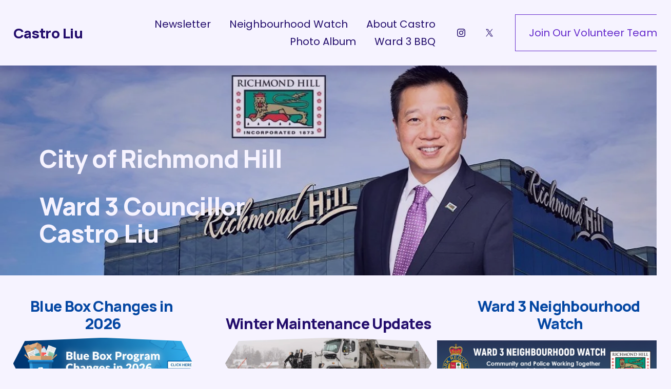

--- FILE ---
content_type: text/html;charset=utf-8
request_url: https://www.castroliu.com/
body_size: 43348
content:
<!doctype html>
<html xmlns:og="http://opengraphprotocol.org/schema/" xmlns:fb="http://www.facebook.com/2008/fbml" lang="en-CA"  >
  <head>
    <meta http-equiv="X-UA-Compatible" content="IE=edge,chrome=1">
    <meta name="viewport" content="width=device-width, initial-scale=1">
    <!-- This is Squarespace. --><!-- marigold-tulip-2rde -->
<base href="">
<meta charset="utf-8" />
<title>Castro Liu - City of Richmond Hill Ward 3 Councillor</title>
<meta http-equiv="Accept-CH" content="Sec-CH-UA-Platform-Version, Sec-CH-UA-Model" /><link rel="icon" type="image/x-icon" href="https://images.squarespace-cdn.com/content/v1/6704883faf3534366fe09d1f/45fe002d-82fd-46e5-bf88-f3a42ed71c1d/favicon.ico?format=100w"/>
<link rel="canonical" href="https://www.castroliu.com"/>
<meta property="og:site_name" content="Castro Liu"/>
<meta property="og:title" content="Castro Liu - City of Richmond Hill Ward 3 Councillor"/>
<meta property="og:url" content="https://www.castroliu.com"/>
<meta property="og:type" content="website"/>
<meta property="og:description" content="Castro Liu - City of Richmond Hill Ward 3 Councillor Official Website  Castro Liu is in his third term as Ward 3 Councillor. He focuses on important subject matters for Ward 3 residents, such as improving traffic safety for school children, stronger neighbourhoods to prevent crime, attracting invest"/>
<meta property="og:image" content="http://static1.squarespace.com/static/6704883faf3534366fe09d1f/t/679055c75bff357b664acfdb/1737512394160/Castro-City-Building-logo-2025-3.jpg?format=1500w"/>
<meta property="og:image:width" content="860"/>
<meta property="og:image:height" content="417"/>
<meta itemprop="name" content="Castro Liu - City of Richmond Hill Ward 3 Councillor"/>
<meta itemprop="url" content="https://www.castroliu.com"/>
<meta itemprop="description" content="Castro Liu - City of Richmond Hill Ward 3 Councillor Official Website  Castro Liu is in his third term as Ward 3 Councillor. He focuses on important subject matters for Ward 3 residents, such as improving traffic safety for school children, stronger neighbourhoods to prevent crime, attracting invest"/>
<meta itemprop="thumbnailUrl" content="http://static1.squarespace.com/static/6704883faf3534366fe09d1f/t/679055c75bff357b664acfdb/1737512394160/Castro-City-Building-logo-2025-3.jpg?format=1500w"/>
<link rel="image_src" href="http://static1.squarespace.com/static/6704883faf3534366fe09d1f/t/679055c75bff357b664acfdb/1737512394160/Castro-City-Building-logo-2025-3.jpg?format=1500w" />
<meta itemprop="image" content="http://static1.squarespace.com/static/6704883faf3534366fe09d1f/t/679055c75bff357b664acfdb/1737512394160/Castro-City-Building-logo-2025-3.jpg?format=1500w"/>
<meta name="twitter:title" content="Castro Liu - City of Richmond Hill Ward 3 Councillor"/>
<meta name="twitter:image" content="http://static1.squarespace.com/static/6704883faf3534366fe09d1f/t/679055c75bff357b664acfdb/1737512394160/Castro-City-Building-logo-2025-3.jpg?format=1500w"/>
<meta name="twitter:url" content="https://www.castroliu.com"/>
<meta name="twitter:card" content="summary"/>
<meta name="twitter:description" content="Castro Liu - City of Richmond Hill Ward 3 Councillor Official Website  Castro Liu is in his third term as Ward 3 Councillor. He focuses on important subject matters for Ward 3 residents, such as improving traffic safety for school children, stronger neighbourhoods to prevent crime, attracting invest"/>
<meta name="description" content="Castro Liu - City of Richmond Hill Ward 3 Councillor Official Website 
Castro Liu is in his third term as Ward 3 Councillor. He focuses on 
important subject matters for Ward 3 residents, such as improving traffic 
safety for school children, stronger neighbourhoods to prevent crime, 
attracting investments to help create jobs, and branding Richmond Hill as 
cultural and heritage destination." />
<link rel="preconnect" href="https://images.squarespace-cdn.com">
<link rel="preconnect" href="https://fonts.gstatic.com" crossorigin>
<link rel="stylesheet" href="https://fonts.googleapis.com/css2?family=Poppins:ital,wght@0,400;0,700;1,400;1,700&family=Manrope:ital,wght@0,700;0,800"><script type="text/javascript" crossorigin="anonymous" defer="true" nomodule="nomodule" src="//assets.squarespace.com/@sqs/polyfiller/1.6/legacy.js"></script>
<script type="text/javascript" crossorigin="anonymous" defer="true" src="//assets.squarespace.com/@sqs/polyfiller/1.6/modern.js"></script>
<script type="text/javascript">SQUARESPACE_ROLLUPS = {};</script>
<script>(function(rollups, name) { if (!rollups[name]) { rollups[name] = {}; } rollups[name].js = ["//assets.squarespace.com/universal/scripts-compressed/extract-css-runtime-0aa926c8a4e2f1e1-min.en-US.js"]; })(SQUARESPACE_ROLLUPS, 'squarespace-extract_css_runtime');</script>
<script crossorigin="anonymous" src="//assets.squarespace.com/universal/scripts-compressed/extract-css-runtime-0aa926c8a4e2f1e1-min.en-US.js" defer ></script><script>(function(rollups, name) { if (!rollups[name]) { rollups[name] = {}; } rollups[name].js = ["//assets.squarespace.com/universal/scripts-compressed/extract-css-moment-js-vendor-6f2a1f6ec9a41489-min.en-US.js"]; })(SQUARESPACE_ROLLUPS, 'squarespace-extract_css_moment_js_vendor');</script>
<script crossorigin="anonymous" src="//assets.squarespace.com/universal/scripts-compressed/extract-css-moment-js-vendor-6f2a1f6ec9a41489-min.en-US.js" defer ></script><script>(function(rollups, name) { if (!rollups[name]) { rollups[name] = {}; } rollups[name].js = ["//assets.squarespace.com/universal/scripts-compressed/cldr-resource-pack-22ed584d99d9b83d-min.en-US.js"]; })(SQUARESPACE_ROLLUPS, 'squarespace-cldr_resource_pack');</script>
<script crossorigin="anonymous" src="//assets.squarespace.com/universal/scripts-compressed/cldr-resource-pack-22ed584d99d9b83d-min.en-US.js" defer ></script><script>(function(rollups, name) { if (!rollups[name]) { rollups[name] = {}; } rollups[name].js = ["//assets.squarespace.com/universal/scripts-compressed/common-vendors-stable-fbd854d40b0804b7-min.en-US.js"]; })(SQUARESPACE_ROLLUPS, 'squarespace-common_vendors_stable');</script>
<script crossorigin="anonymous" src="//assets.squarespace.com/universal/scripts-compressed/common-vendors-stable-fbd854d40b0804b7-min.en-US.js" defer ></script><script>(function(rollups, name) { if (!rollups[name]) { rollups[name] = {}; } rollups[name].js = ["//assets.squarespace.com/universal/scripts-compressed/common-vendors-ca5ce1a64a3152e7-min.en-US.js"]; })(SQUARESPACE_ROLLUPS, 'squarespace-common_vendors');</script>
<script crossorigin="anonymous" src="//assets.squarespace.com/universal/scripts-compressed/common-vendors-ca5ce1a64a3152e7-min.en-US.js" defer ></script><script>(function(rollups, name) { if (!rollups[name]) { rollups[name] = {}; } rollups[name].js = ["//assets.squarespace.com/universal/scripts-compressed/common-c1225d2ac1ca0980-min.en-US.js"]; })(SQUARESPACE_ROLLUPS, 'squarespace-common');</script>
<script crossorigin="anonymous" src="//assets.squarespace.com/universal/scripts-compressed/common-c1225d2ac1ca0980-min.en-US.js" defer ></script><script>(function(rollups, name) { if (!rollups[name]) { rollups[name] = {}; } rollups[name].js = ["//assets.squarespace.com/universal/scripts-compressed/user-account-core-786ee0f527808fd8-min.en-US.js"]; })(SQUARESPACE_ROLLUPS, 'squarespace-user_account_core');</script>
<script crossorigin="anonymous" src="//assets.squarespace.com/universal/scripts-compressed/user-account-core-786ee0f527808fd8-min.en-US.js" defer ></script><script>(function(rollups, name) { if (!rollups[name]) { rollups[name] = {}; } rollups[name].css = ["//assets.squarespace.com/universal/styles-compressed/user-account-core-b517b7e425ba4f2c-min.en-US.css"]; })(SQUARESPACE_ROLLUPS, 'squarespace-user_account_core');</script>
<link rel="stylesheet" type="text/css" href="//assets.squarespace.com/universal/styles-compressed/user-account-core-b517b7e425ba4f2c-min.en-US.css"><script>(function(rollups, name) { if (!rollups[name]) { rollups[name] = {}; } rollups[name].js = ["//assets.squarespace.com/universal/scripts-compressed/performance-6c7058b44420b6db-min.en-US.js"]; })(SQUARESPACE_ROLLUPS, 'squarespace-performance');</script>
<script crossorigin="anonymous" src="//assets.squarespace.com/universal/scripts-compressed/performance-6c7058b44420b6db-min.en-US.js" defer ></script><script data-name="static-context">Static = window.Static || {}; Static.SQUARESPACE_CONTEXT = {"betaFeatureFlags":["supports_versioned_template_assets","campaigns_import_discounts","override_block_styles","scripts_defer","campaigns_thumbnail_layout","modernized-pdp-m2-enabled","form_block_first_last_name_required","contacts_and_campaigns_redesign","marketing_landing_page","campaigns_discount_section_in_automations","enable_modernized_pdp_m3_layout_data","commerce-product-forms-rendering","new_stacked_index","nested_categories","marketing_automations","i18n_beta_website_locales","member_areas_feature","section-sdk-plp-list-view-atc-button-enabled","campaigns_new_image_layout_picker","enable_form_submission_trigger","campaigns_discount_section_in_blasts","campaigns_merch_state"],"facebookAppId":"314192535267336","facebookApiVersion":"v6.0","rollups":{"squarespace-announcement-bar":{"js":"//assets.squarespace.com/universal/scripts-compressed/announcement-bar-92ab1c4891022f1d-min.en-US.js"},"squarespace-audio-player":{"css":"//assets.squarespace.com/universal/styles-compressed/audio-player-b05f5197a871c566-min.en-US.css","js":"//assets.squarespace.com/universal/scripts-compressed/audio-player-48b2ef79cf1c7ffb-min.en-US.js"},"squarespace-blog-collection-list":{"css":"//assets.squarespace.com/universal/styles-compressed/blog-collection-list-b4046463b72f34e2-min.en-US.css","js":"//assets.squarespace.com/universal/scripts-compressed/blog-collection-list-f78db80fc1cd6fce-min.en-US.js"},"squarespace-calendar-block-renderer":{"css":"//assets.squarespace.com/universal/styles-compressed/calendar-block-renderer-b72d08ba4421f5a0-min.en-US.css","js":"//assets.squarespace.com/universal/scripts-compressed/calendar-block-renderer-550530d9b21148ea-min.en-US.js"},"squarespace-chartjs-helpers":{"css":"//assets.squarespace.com/universal/styles-compressed/chartjs-helpers-96b256171ee039c1-min.en-US.css","js":"//assets.squarespace.com/universal/scripts-compressed/chartjs-helpers-4fd57f343946d08e-min.en-US.js"},"squarespace-comments":{"css":"//assets.squarespace.com/universal/styles-compressed/comments-42e431b2dea50ab7-min.en-US.css","js":"//assets.squarespace.com/universal/scripts-compressed/comments-7f1daa4ecb082829-min.en-US.js"},"squarespace-custom-css-popup":{"css":"//assets.squarespace.com/universal/styles-compressed/custom-css-popup-8f0ad00b0ed32f0d-min.en-US.css","js":"//assets.squarespace.com/universal/scripts-compressed/custom-css-popup-7cb718f9a65811ca-min.en-US.js"},"squarespace-dialog":{"css":"//assets.squarespace.com/universal/styles-compressed/dialog-f9093f2d526b94df-min.en-US.css","js":"//assets.squarespace.com/universal/scripts-compressed/dialog-22c0fa1665a9d67c-min.en-US.js"},"squarespace-events-collection":{"css":"//assets.squarespace.com/universal/styles-compressed/events-collection-b72d08ba4421f5a0-min.en-US.css","js":"//assets.squarespace.com/universal/scripts-compressed/events-collection-3e7891c6b5666deb-min.en-US.js"},"squarespace-form-rendering-utils":{"js":"//assets.squarespace.com/universal/scripts-compressed/form-rendering-utils-0c1031842af83a1d-min.en-US.js"},"squarespace-forms":{"css":"//assets.squarespace.com/universal/styles-compressed/forms-0afd3c6ac30bbab1-min.en-US.css","js":"//assets.squarespace.com/universal/scripts-compressed/forms-2d09c3f5449a7594-min.en-US.js"},"squarespace-gallery-collection-list":{"css":"//assets.squarespace.com/universal/styles-compressed/gallery-collection-list-b4046463b72f34e2-min.en-US.css","js":"//assets.squarespace.com/universal/scripts-compressed/gallery-collection-list-07747667a3187b76-min.en-US.js"},"squarespace-image-zoom":{"css":"//assets.squarespace.com/universal/styles-compressed/image-zoom-b4046463b72f34e2-min.en-US.css","js":"//assets.squarespace.com/universal/scripts-compressed/image-zoom-60c18dc5f8f599ea-min.en-US.js"},"squarespace-pinterest":{"css":"//assets.squarespace.com/universal/styles-compressed/pinterest-b4046463b72f34e2-min.en-US.css","js":"//assets.squarespace.com/universal/scripts-compressed/pinterest-95bcbc1cf54446d6-min.en-US.js"},"squarespace-popup-overlay":{"css":"//assets.squarespace.com/universal/styles-compressed/popup-overlay-b742b752f5880972-min.en-US.css","js":"//assets.squarespace.com/universal/scripts-compressed/popup-overlay-ca3312f1e999b734-min.en-US.js"},"squarespace-product-quick-view":{"css":"//assets.squarespace.com/universal/styles-compressed/product-quick-view-51626a62ec639a7b-min.en-US.css","js":"//assets.squarespace.com/universal/scripts-compressed/product-quick-view-1c00c49425de549b-min.en-US.js"},"squarespace-products-collection-item-v2":{"css":"//assets.squarespace.com/universal/styles-compressed/products-collection-item-v2-b4046463b72f34e2-min.en-US.css","js":"//assets.squarespace.com/universal/scripts-compressed/products-collection-item-v2-e3a3f101748fca6e-min.en-US.js"},"squarespace-products-collection-list-v2":{"css":"//assets.squarespace.com/universal/styles-compressed/products-collection-list-v2-b4046463b72f34e2-min.en-US.css","js":"//assets.squarespace.com/universal/scripts-compressed/products-collection-list-v2-eedc544f4cc56af4-min.en-US.js"},"squarespace-search-page":{"css":"//assets.squarespace.com/universal/styles-compressed/search-page-90a67fc09b9b32c6-min.en-US.css","js":"//assets.squarespace.com/universal/scripts-compressed/search-page-0ff0e020ab1fa1a7-min.en-US.js"},"squarespace-search-preview":{"js":"//assets.squarespace.com/universal/scripts-compressed/search-preview-0cd39e3057f784ac-min.en-US.js"},"squarespace-simple-liking":{"css":"//assets.squarespace.com/universal/styles-compressed/simple-liking-701bf8bbc05ec6aa-min.en-US.css","js":"//assets.squarespace.com/universal/scripts-compressed/simple-liking-c63bf8989a1c119a-min.en-US.js"},"squarespace-social-buttons":{"css":"//assets.squarespace.com/universal/styles-compressed/social-buttons-95032e5fa98e47a5-min.en-US.css","js":"//assets.squarespace.com/universal/scripts-compressed/social-buttons-0d3103d68d9577b7-min.en-US.js"},"squarespace-tourdates":{"css":"//assets.squarespace.com/universal/styles-compressed/tourdates-b4046463b72f34e2-min.en-US.css","js":"//assets.squarespace.com/universal/scripts-compressed/tourdates-6935a85e44fbeb38-min.en-US.js"},"squarespace-website-overlays-manager":{"css":"//assets.squarespace.com/universal/styles-compressed/website-overlays-manager-07ea5a4e004e6710-min.en-US.css","js":"//assets.squarespace.com/universal/scripts-compressed/website-overlays-manager-85e9a4a8741e300a-min.en-US.js"}},"pageType":2,"website":{"id":"6704883faf3534366fe09d1f","identifier":"marigold-tulip-2rde","websiteType":1,"contentModifiedOn":1760825195336,"cloneable":false,"hasBeenCloneable":false,"siteStatus":{},"language":"en-CA","translationLocale":"en-US","formattingLocale":"en-CA","timeZone":"America/Toronto","machineTimeZoneOffset":-18000000,"timeZoneOffset":-18000000,"timeZoneAbbr":"EST","siteTitle":"Castro Liu","fullSiteTitle":"Castro Liu - City of Richmond Hill Ward 3 Councillor","location":{},"socialLogoImageId":"679056e2f0cc3935a3dbd136","shareButtonOptions":{"8":true,"3":true,"7":true,"6":true,"2":true,"1":true,"4":true},"socialLogoImageUrl":"//images.squarespace-cdn.com/content/v1/6704883faf3534366fe09d1f/d09158ae-1f62-46f7-b8cb-5780564e0878/2023+Profile+Pic+HIGH+RES.jpg","authenticUrl":"https://www.castroliu.com","internalUrl":"https://marigold-tulip-2rde.squarespace.com","baseUrl":"https://www.castroliu.com","primaryDomain":"www.castroliu.com","sslSetting":3,"isHstsEnabled":true,"socialAccounts":[{"serviceId":64,"screenname":"Instagram","addedOn":1728350272244,"profileUrl":"https://instagram.com/castro.liu","iconEnabled":true,"serviceName":"instagram-unauth"},{"serviceId":85,"screenname":"X","addedOn":1728351840083,"profileUrl":"https://x.com/councillorliu","iconEnabled":true,"serviceName":"x-formerly-twitter-unauth"}],"typekitId":"","statsMigrated":false,"imageMetadataProcessingEnabled":false,"screenshotId":"c5c50b76c6aa8e4304c1fc82f557531325a4b77f15042a954638baaadfae8774","captchaSettings":{"enabledForDonations":false},"showOwnerLogin":false},"websiteSettings":{"id":"67048840af3534366fe09d22","websiteId":"6704883faf3534366fe09d1f","subjects":[],"country":"CA","state":"","simpleLikingEnabled":true,"mobileInfoBarSettings":{"isContactEmailEnabled":false,"isContactPhoneNumberEnabled":false,"isLocationEnabled":false,"isBusinessHoursEnabled":false},"announcementBarSettings":{},"commentLikesAllowed":true,"commentAnonAllowed":true,"commentThreaded":true,"commentApprovalRequired":false,"commentAvatarsOn":true,"commentSortType":2,"commentFlagThreshold":0,"commentFlagsAllowed":true,"commentEnableByDefault":true,"commentDisableAfterDaysDefault":0,"disqusShortname":"","commentsEnabled":false,"businessHours":{},"storeSettings":{"returnPolicy":null,"termsOfService":null,"privacyPolicy":null,"expressCheckout":false,"continueShoppingLinkUrl":"/","useLightCart":false,"showNoteField":false,"shippingCountryDefaultValue":"US","billToShippingDefaultValue":false,"showShippingPhoneNumber":true,"isShippingPhoneRequired":false,"showBillingPhoneNumber":true,"isBillingPhoneRequired":false,"currenciesSupported":["USD","CAD","GBP","AUD","EUR","CHF","NOK","SEK","DKK","NZD","SGD","MXN","HKD","CZK","ILS","MYR","RUB","PHP","PLN","THB","BRL","ARS","COP","IDR","INR","JPY","ZAR"],"defaultCurrency":"USD","selectedCurrency":"CAD","measurementStandard":1,"showCustomCheckoutForm":false,"checkoutPageMarketingOptInEnabled":true,"enableMailingListOptInByDefault":false,"sameAsRetailLocation":false,"merchandisingSettings":{"scarcityEnabledOnProductItems":false,"scarcityEnabledOnProductBlocks":false,"scarcityMessageType":"DEFAULT_SCARCITY_MESSAGE","scarcityThreshold":10,"multipleQuantityAllowedForServices":true,"restockNotificationsEnabled":false,"restockNotificationsSuccessText":"","restockNotificationsMailingListSignUpEnabled":false,"relatedProductsEnabled":false,"relatedProductsOrdering":"random","soldOutVariantsDropdownDisabled":false,"productComposerOptedIn":false,"productComposerABTestOptedOut":false,"productReviewsEnabled":false},"minimumOrderSubtotalEnabled":false,"minimumOrderSubtotal":{"currency":"CAD","value":"0.00"},"addToCartConfirmationType":2,"isLive":false,"multipleQuantityAllowedForServices":true},"useEscapeKeyToLogin":false,"ssBadgeType":1,"ssBadgePosition":4,"ssBadgeVisibility":1,"ssBadgeDevices":1,"pinterestOverlayOptions":{"mode":"disabled"},"userAccountsSettings":{"loginAllowed":true,"signupAllowed":true}},"cookieSettings":{"isCookieBannerEnabled":false,"isRestrictiveCookiePolicyEnabled":false,"cookieBannerText":"","cookieBannerTheme":"","cookieBannerVariant":"","cookieBannerPosition":"","cookieBannerCtaVariant":"","cookieBannerCtaText":"","cookieBannerAcceptType":"OPT_IN","cookieBannerOptOutCtaText":"","cookieBannerHasOptOut":false,"cookieBannerHasManageCookies":true,"cookieBannerManageCookiesLabel":"","cookieBannerSavedPreferencesText":"","cookieBannerSavedPreferencesLayout":"PILL"},"websiteCloneable":false,"collection":{"title":"Home","id":"67048c8d4d3947588f5dff17","fullUrl":"/","type":10,"permissionType":1},"subscribed":false,"appDomain":"squarespace.com","templateTweakable":true,"tweakJSON":{"form-use-theme-colors":"true","header-logo-height":"160px","header-mobile-logo-max-height":"65px","header-vert-padding":"2.2vw","header-width":"Inset","maxPageWidth":"1675px","mobile-header-vert-padding":"6vw","pagePadding":"2vw","tweak-blog-alternating-side-by-side-image-aspect-ratio":"1:1 Square","tweak-blog-alternating-side-by-side-image-spacing":"6%","tweak-blog-alternating-side-by-side-meta-spacing":"20px","tweak-blog-alternating-side-by-side-primary-meta":"Categories","tweak-blog-alternating-side-by-side-read-more-spacing":"20px","tweak-blog-alternating-side-by-side-secondary-meta":"Date","tweak-blog-basic-grid-columns":"2","tweak-blog-basic-grid-image-aspect-ratio":"3:2 Standard","tweak-blog-basic-grid-image-spacing":"30px","tweak-blog-basic-grid-meta-spacing":"17px","tweak-blog-basic-grid-primary-meta":"Categories","tweak-blog-basic-grid-read-more-spacing":"16px","tweak-blog-basic-grid-secondary-meta":"Date","tweak-blog-item-custom-width":"75","tweak-blog-item-show-author-profile":"false","tweak-blog-item-width":"Narrow","tweak-blog-masonry-columns":"2","tweak-blog-masonry-horizontal-spacing":"64px","tweak-blog-masonry-image-spacing":"20px","tweak-blog-masonry-meta-spacing":"10px","tweak-blog-masonry-primary-meta":"Categories","tweak-blog-masonry-read-more-spacing":"22px","tweak-blog-masonry-secondary-meta":"Date","tweak-blog-masonry-vertical-spacing":"231px","tweak-blog-side-by-side-image-aspect-ratio":"1:1 Square","tweak-blog-side-by-side-image-spacing":"6%","tweak-blog-side-by-side-meta-spacing":"20px","tweak-blog-side-by-side-primary-meta":"Categories","tweak-blog-side-by-side-read-more-spacing":"20px","tweak-blog-side-by-side-secondary-meta":"Date","tweak-blog-single-column-image-spacing":"50px","tweak-blog-single-column-meta-spacing":"30px","tweak-blog-single-column-primary-meta":"Categories","tweak-blog-single-column-read-more-spacing":"30px","tweak-blog-single-column-secondary-meta":"Date","tweak-events-stacked-show-thumbnails":"true","tweak-events-stacked-thumbnail-size":"3:2 Standard","tweak-fixed-header":"false","tweak-fixed-header-style":"Basic","tweak-global-animations-animation-curve":"ease","tweak-global-animations-animation-delay":"0.6s","tweak-global-animations-animation-duration":"1.50s","tweak-global-animations-animation-style":"fade","tweak-global-animations-animation-type":"fade","tweak-global-animations-complexity-level":"detailed","tweak-global-animations-enabled":"true","tweak-portfolio-grid-basic-custom-height":"50","tweak-portfolio-grid-overlay-custom-height":"50","tweak-portfolio-hover-follow-acceleration":"10%","tweak-portfolio-hover-follow-animation-duration":"Fast","tweak-portfolio-hover-follow-animation-type":"Fade","tweak-portfolio-hover-follow-delimiter":"Bullet","tweak-portfolio-hover-follow-front":"false","tweak-portfolio-hover-follow-layout":"Inline","tweak-portfolio-hover-follow-size":"50","tweak-portfolio-hover-follow-text-spacing-x":"1.5","tweak-portfolio-hover-follow-text-spacing-y":"1.5","tweak-portfolio-hover-static-animation-duration":"Fast","tweak-portfolio-hover-static-animation-type":"Fade","tweak-portfolio-hover-static-delimiter":"Hyphen","tweak-portfolio-hover-static-front":"true","tweak-portfolio-hover-static-layout":"Inline","tweak-portfolio-hover-static-size":"50","tweak-portfolio-hover-static-text-spacing-x":"1.5","tweak-portfolio-hover-static-text-spacing-y":"1.5","tweak-portfolio-index-background-animation-duration":"Medium","tweak-portfolio-index-background-animation-type":"Fade","tweak-portfolio-index-background-custom-height":"50","tweak-portfolio-index-background-delimiter":"None","tweak-portfolio-index-background-height":"Large","tweak-portfolio-index-background-horizontal-alignment":"Center","tweak-portfolio-index-background-link-format":"Stacked","tweak-portfolio-index-background-persist":"false","tweak-portfolio-index-background-vertical-alignment":"Middle","tweak-portfolio-index-background-width":"Full","tweak-transparent-header":"false"},"templateId":"5c5a519771c10ba3470d8101","templateVersion":"7.1","pageFeatures":[1,2,4],"gmRenderKey":"QUl6YVN5Q0JUUk9xNkx1dkZfSUUxcjQ2LVQ0QWVUU1YtMGQ3bXk4","templateScriptsRootUrl":"https://static1.squarespace.com/static/vta/5c5a519771c10ba3470d8101/scripts/","impersonatedSession":false,"tzData":{"zones":[[-300,"Canada","E%sT",null]],"rules":{"Canada":[[1974,2006,null,"Oct","lastSun","2:00","0","S"],[1987,2006,null,"Apr","Sun>=1","2:00","1:00","D"],[2007,"max",null,"Mar","Sun>=8","2:00","1:00","D"],[2007,"max",null,"Nov","Sun>=1","2:00","0","S"]]}},"showAnnouncementBar":false,"recaptchaEnterpriseContext":{"recaptchaEnterpriseSiteKey":"6LdDFQwjAAAAAPigEvvPgEVbb7QBm-TkVJdDTlAv"},"i18nContext":{"timeZoneData":{"id":"America/Toronto","name":"Eastern Time"}},"env":"PRODUCTION","visitorFormContext":{"formFieldFormats":{"initialAddressFormat":{"id":0,"type":"ADDRESS","country":"CA","labelLocale":"en","fields":[{"type":"FIELD","label":"Address Line 1","identifier":"Line1","length":0,"required":true,"metadata":{"autocomplete":"address-line1"}},{"type":"SEPARATOR","label":"\n","identifier":"Newline","length":0,"required":false,"metadata":{}},{"type":"FIELD","label":"Address Line 2","identifier":"Line2","length":0,"required":false,"metadata":{"autocomplete":"address-line2"}},{"type":"SEPARATOR","label":"\n","identifier":"Newline","length":0,"required":false,"metadata":{}},{"type":"FIELD","label":"City","identifier":"City","length":0,"required":true,"metadata":{"autocomplete":"address-level2"}},{"type":"SEPARATOR","label":" ","identifier":"Space","length":0,"required":false,"metadata":{}},{"type":"FIELD","label":"Province","identifier":"State","length":0,"required":true,"metadata":{"autocomplete":"address-level1"}},{"type":"SEPARATOR","label":" ","identifier":"Space","length":0,"required":false,"metadata":{}},{"type":"FIELD","label":"Postal Code","identifier":"Zip","length":0,"required":true,"metadata":{"autocomplete":"postal-code"}}]},"countries":[{"name":"Afghanistan","code":"AF","phoneCode":"+93"},{"name":"\u00C5land Islands","code":"AX","phoneCode":"+358"},{"name":"Albania","code":"AL","phoneCode":"+355"},{"name":"Algeria","code":"DZ","phoneCode":"+213"},{"name":"American Samoa","code":"AS","phoneCode":"+1"},{"name":"Andorra","code":"AD","phoneCode":"+376"},{"name":"Angola","code":"AO","phoneCode":"+244"},{"name":"Anguilla","code":"AI","phoneCode":"+1"},{"name":"Antigua & Barbuda","code":"AG","phoneCode":"+1"},{"name":"Argentina","code":"AR","phoneCode":"+54"},{"name":"Armenia","code":"AM","phoneCode":"+374"},{"name":"Aruba","code":"AW","phoneCode":"+297"},{"name":"Ascension Island","code":"AC","phoneCode":"+247"},{"name":"Australia","code":"AU","phoneCode":"+61"},{"name":"Austria","code":"AT","phoneCode":"+43"},{"name":"Azerbaijan","code":"AZ","phoneCode":"+994"},{"name":"Bahamas","code":"BS","phoneCode":"+1"},{"name":"Bahrain","code":"BH","phoneCode":"+973"},{"name":"Bangladesh","code":"BD","phoneCode":"+880"},{"name":"Barbados","code":"BB","phoneCode":"+1"},{"name":"Belarus","code":"BY","phoneCode":"+375"},{"name":"Belgium","code":"BE","phoneCode":"+32"},{"name":"Belize","code":"BZ","phoneCode":"+501"},{"name":"Benin","code":"BJ","phoneCode":"+229"},{"name":"Bermuda","code":"BM","phoneCode":"+1"},{"name":"Bhutan","code":"BT","phoneCode":"+975"},{"name":"Bolivia","code":"BO","phoneCode":"+591"},{"name":"Bosnia & Herzegovina","code":"BA","phoneCode":"+387"},{"name":"Botswana","code":"BW","phoneCode":"+267"},{"name":"Brazil","code":"BR","phoneCode":"+55"},{"name":"British Indian Ocean Territory","code":"IO","phoneCode":"+246"},{"name":"British Virgin Islands","code":"VG","phoneCode":"+1"},{"name":"Brunei","code":"BN","phoneCode":"+673"},{"name":"Bulgaria","code":"BG","phoneCode":"+359"},{"name":"Burkina Faso","code":"BF","phoneCode":"+226"},{"name":"Burundi","code":"BI","phoneCode":"+257"},{"name":"Cambodia","code":"KH","phoneCode":"+855"},{"name":"Cameroon","code":"CM","phoneCode":"+237"},{"name":"Canada","code":"CA","phoneCode":"+1"},{"name":"Cape Verde","code":"CV","phoneCode":"+238"},{"name":"Caribbean Netherlands","code":"BQ","phoneCode":"+599"},{"name":"Cayman Islands","code":"KY","phoneCode":"+1"},{"name":"Central African Republic","code":"CF","phoneCode":"+236"},{"name":"Chad","code":"TD","phoneCode":"+235"},{"name":"Chile","code":"CL","phoneCode":"+56"},{"name":"China","code":"CN","phoneCode":"+86"},{"name":"Christmas Island","code":"CX","phoneCode":"+61"},{"name":"Cocos (Keeling) Islands","code":"CC","phoneCode":"+61"},{"name":"Colombia","code":"CO","phoneCode":"+57"},{"name":"Comoros","code":"KM","phoneCode":"+269"},{"name":"Congo - Brazzaville","code":"CG","phoneCode":"+242"},{"name":"Congo - Kinshasa","code":"CD","phoneCode":"+243"},{"name":"Cook Islands","code":"CK","phoneCode":"+682"},{"name":"Costa Rica","code":"CR","phoneCode":"+506"},{"name":"C\u00F4te d\u2019Ivoire","code":"CI","phoneCode":"+225"},{"name":"Croatia","code":"HR","phoneCode":"+385"},{"name":"Cuba","code":"CU","phoneCode":"+53"},{"name":"Cura\u00E7ao","code":"CW","phoneCode":"+599"},{"name":"Cyprus","code":"CY","phoneCode":"+357"},{"name":"Czechia","code":"CZ","phoneCode":"+420"},{"name":"Denmark","code":"DK","phoneCode":"+45"},{"name":"Djibouti","code":"DJ","phoneCode":"+253"},{"name":"Dominica","code":"DM","phoneCode":"+1"},{"name":"Dominican Republic","code":"DO","phoneCode":"+1"},{"name":"Ecuador","code":"EC","phoneCode":"+593"},{"name":"Egypt","code":"EG","phoneCode":"+20"},{"name":"El Salvador","code":"SV","phoneCode":"+503"},{"name":"Equatorial Guinea","code":"GQ","phoneCode":"+240"},{"name":"Eritrea","code":"ER","phoneCode":"+291"},{"name":"Estonia","code":"EE","phoneCode":"+372"},{"name":"Eswatini","code":"SZ","phoneCode":"+268"},{"name":"Ethiopia","code":"ET","phoneCode":"+251"},{"name":"Falkland Islands","code":"FK","phoneCode":"+500"},{"name":"Faroe Islands","code":"FO","phoneCode":"+298"},{"name":"Fiji","code":"FJ","phoneCode":"+679"},{"name":"Finland","code":"FI","phoneCode":"+358"},{"name":"France","code":"FR","phoneCode":"+33"},{"name":"French Guiana","code":"GF","phoneCode":"+594"},{"name":"French Polynesia","code":"PF","phoneCode":"+689"},{"name":"Gabon","code":"GA","phoneCode":"+241"},{"name":"Gambia","code":"GM","phoneCode":"+220"},{"name":"Georgia","code":"GE","phoneCode":"+995"},{"name":"Germany","code":"DE","phoneCode":"+49"},{"name":"Ghana","code":"GH","phoneCode":"+233"},{"name":"Gibraltar","code":"GI","phoneCode":"+350"},{"name":"Greece","code":"GR","phoneCode":"+30"},{"name":"Greenland","code":"GL","phoneCode":"+299"},{"name":"Grenada","code":"GD","phoneCode":"+1"},{"name":"Guadeloupe","code":"GP","phoneCode":"+590"},{"name":"Guam","code":"GU","phoneCode":"+1"},{"name":"Guatemala","code":"GT","phoneCode":"+502"},{"name":"Guernsey","code":"GG","phoneCode":"+44"},{"name":"Guinea","code":"GN","phoneCode":"+224"},{"name":"Guinea-Bissau","code":"GW","phoneCode":"+245"},{"name":"Guyana","code":"GY","phoneCode":"+592"},{"name":"Haiti","code":"HT","phoneCode":"+509"},{"name":"Honduras","code":"HN","phoneCode":"+504"},{"name":"Hong Kong SAR China","code":"HK","phoneCode":"+852"},{"name":"Hungary","code":"HU","phoneCode":"+36"},{"name":"Iceland","code":"IS","phoneCode":"+354"},{"name":"India","code":"IN","phoneCode":"+91"},{"name":"Indonesia","code":"ID","phoneCode":"+62"},{"name":"Iran","code":"IR","phoneCode":"+98"},{"name":"Iraq","code":"IQ","phoneCode":"+964"},{"name":"Ireland","code":"IE","phoneCode":"+353"},{"name":"Isle of Man","code":"IM","phoneCode":"+44"},{"name":"Israel","code":"IL","phoneCode":"+972"},{"name":"Italy","code":"IT","phoneCode":"+39"},{"name":"Jamaica","code":"JM","phoneCode":"+1"},{"name":"Japan","code":"JP","phoneCode":"+81"},{"name":"Jersey","code":"JE","phoneCode":"+44"},{"name":"Jordan","code":"JO","phoneCode":"+962"},{"name":"Kazakhstan","code":"KZ","phoneCode":"+7"},{"name":"Kenya","code":"KE","phoneCode":"+254"},{"name":"Kiribati","code":"KI","phoneCode":"+686"},{"name":"Kosovo","code":"XK","phoneCode":"+383"},{"name":"Kuwait","code":"KW","phoneCode":"+965"},{"name":"Kyrgyzstan","code":"KG","phoneCode":"+996"},{"name":"Laos","code":"LA","phoneCode":"+856"},{"name":"Latvia","code":"LV","phoneCode":"+371"},{"name":"Lebanon","code":"LB","phoneCode":"+961"},{"name":"Lesotho","code":"LS","phoneCode":"+266"},{"name":"Liberia","code":"LR","phoneCode":"+231"},{"name":"Libya","code":"LY","phoneCode":"+218"},{"name":"Liechtenstein","code":"LI","phoneCode":"+423"},{"name":"Lithuania","code":"LT","phoneCode":"+370"},{"name":"Luxembourg","code":"LU","phoneCode":"+352"},{"name":"Macao SAR China","code":"MO","phoneCode":"+853"},{"name":"Madagascar","code":"MG","phoneCode":"+261"},{"name":"Malawi","code":"MW","phoneCode":"+265"},{"name":"Malaysia","code":"MY","phoneCode":"+60"},{"name":"Maldives","code":"MV","phoneCode":"+960"},{"name":"Mali","code":"ML","phoneCode":"+223"},{"name":"Malta","code":"MT","phoneCode":"+356"},{"name":"Marshall Islands","code":"MH","phoneCode":"+692"},{"name":"Martinique","code":"MQ","phoneCode":"+596"},{"name":"Mauritania","code":"MR","phoneCode":"+222"},{"name":"Mauritius","code":"MU","phoneCode":"+230"},{"name":"Mayotte","code":"YT","phoneCode":"+262"},{"name":"Mexico","code":"MX","phoneCode":"+52"},{"name":"Micronesia","code":"FM","phoneCode":"+691"},{"name":"Moldova","code":"MD","phoneCode":"+373"},{"name":"Monaco","code":"MC","phoneCode":"+377"},{"name":"Mongolia","code":"MN","phoneCode":"+976"},{"name":"Montenegro","code":"ME","phoneCode":"+382"},{"name":"Montserrat","code":"MS","phoneCode":"+1"},{"name":"Morocco","code":"MA","phoneCode":"+212"},{"name":"Mozambique","code":"MZ","phoneCode":"+258"},{"name":"Myanmar (Burma)","code":"MM","phoneCode":"+95"},{"name":"Namibia","code":"NA","phoneCode":"+264"},{"name":"Nauru","code":"NR","phoneCode":"+674"},{"name":"Nepal","code":"NP","phoneCode":"+977"},{"name":"Netherlands","code":"NL","phoneCode":"+31"},{"name":"New Caledonia","code":"NC","phoneCode":"+687"},{"name":"New Zealand","code":"NZ","phoneCode":"+64"},{"name":"Nicaragua","code":"NI","phoneCode":"+505"},{"name":"Niger","code":"NE","phoneCode":"+227"},{"name":"Nigeria","code":"NG","phoneCode":"+234"},{"name":"Niue","code":"NU","phoneCode":"+683"},{"name":"Norfolk Island","code":"NF","phoneCode":"+672"},{"name":"Northern Mariana Islands","code":"MP","phoneCode":"+1"},{"name":"North Korea","code":"KP","phoneCode":"+850"},{"name":"North Macedonia","code":"MK","phoneCode":"+389"},{"name":"Norway","code":"NO","phoneCode":"+47"},{"name":"Oman","code":"OM","phoneCode":"+968"},{"name":"Pakistan","code":"PK","phoneCode":"+92"},{"name":"Palau","code":"PW","phoneCode":"+680"},{"name":"Palestinian Territories","code":"PS","phoneCode":"+970"},{"name":"Panama","code":"PA","phoneCode":"+507"},{"name":"Papua New Guinea","code":"PG","phoneCode":"+675"},{"name":"Paraguay","code":"PY","phoneCode":"+595"},{"name":"Peru","code":"PE","phoneCode":"+51"},{"name":"Philippines","code":"PH","phoneCode":"+63"},{"name":"Poland","code":"PL","phoneCode":"+48"},{"name":"Portugal","code":"PT","phoneCode":"+351"},{"name":"Puerto Rico","code":"PR","phoneCode":"+1"},{"name":"Qatar","code":"QA","phoneCode":"+974"},{"name":"R\u00E9union","code":"RE","phoneCode":"+262"},{"name":"Romania","code":"RO","phoneCode":"+40"},{"name":"Russia","code":"RU","phoneCode":"+7"},{"name":"Rwanda","code":"RW","phoneCode":"+250"},{"name":"Samoa","code":"WS","phoneCode":"+685"},{"name":"San Marino","code":"SM","phoneCode":"+378"},{"name":"S\u00E3o Tom\u00E9 & Pr\u00EDncipe","code":"ST","phoneCode":"+239"},{"name":"Saudi Arabia","code":"SA","phoneCode":"+966"},{"name":"Senegal","code":"SN","phoneCode":"+221"},{"name":"Serbia","code":"RS","phoneCode":"+381"},{"name":"Seychelles","code":"SC","phoneCode":"+248"},{"name":"Sierra Leone","code":"SL","phoneCode":"+232"},{"name":"Singapore","code":"SG","phoneCode":"+65"},{"name":"Sint Maarten","code":"SX","phoneCode":"+1"},{"name":"Slovakia","code":"SK","phoneCode":"+421"},{"name":"Slovenia","code":"SI","phoneCode":"+386"},{"name":"Solomon Islands","code":"SB","phoneCode":"+677"},{"name":"Somalia","code":"SO","phoneCode":"+252"},{"name":"South Africa","code":"ZA","phoneCode":"+27"},{"name":"South Korea","code":"KR","phoneCode":"+82"},{"name":"South Sudan","code":"SS","phoneCode":"+211"},{"name":"Spain","code":"ES","phoneCode":"+34"},{"name":"Sri Lanka","code":"LK","phoneCode":"+94"},{"name":"St. Barth\u00E9lemy","code":"BL","phoneCode":"+590"},{"name":"St. Helena","code":"SH","phoneCode":"+290"},{"name":"St. Kitts & Nevis","code":"KN","phoneCode":"+1"},{"name":"St. Lucia","code":"LC","phoneCode":"+1"},{"name":"St. Martin","code":"MF","phoneCode":"+590"},{"name":"St. Pierre & Miquelon","code":"PM","phoneCode":"+508"},{"name":"St. Vincent & Grenadines","code":"VC","phoneCode":"+1"},{"name":"Sudan","code":"SD","phoneCode":"+249"},{"name":"Suriname","code":"SR","phoneCode":"+597"},{"name":"Svalbard & Jan Mayen","code":"SJ","phoneCode":"+47"},{"name":"Sweden","code":"SE","phoneCode":"+46"},{"name":"Switzerland","code":"CH","phoneCode":"+41"},{"name":"Syria","code":"SY","phoneCode":"+963"},{"name":"Taiwan","code":"TW","phoneCode":"+886"},{"name":"Tajikistan","code":"TJ","phoneCode":"+992"},{"name":"Tanzania","code":"TZ","phoneCode":"+255"},{"name":"Thailand","code":"TH","phoneCode":"+66"},{"name":"Timor-Leste","code":"TL","phoneCode":"+670"},{"name":"Togo","code":"TG","phoneCode":"+228"},{"name":"Tokelau","code":"TK","phoneCode":"+690"},{"name":"Tonga","code":"TO","phoneCode":"+676"},{"name":"Trinidad & Tobago","code":"TT","phoneCode":"+1"},{"name":"Tristan da Cunha","code":"TA","phoneCode":"+290"},{"name":"Tunisia","code":"TN","phoneCode":"+216"},{"name":"T\u00FCrkiye","code":"TR","phoneCode":"+90"},{"name":"Turkmenistan","code":"TM","phoneCode":"+993"},{"name":"Turks & Caicos Islands","code":"TC","phoneCode":"+1"},{"name":"Tuvalu","code":"TV","phoneCode":"+688"},{"name":"U.S. Virgin Islands","code":"VI","phoneCode":"+1"},{"name":"Uganda","code":"UG","phoneCode":"+256"},{"name":"Ukraine","code":"UA","phoneCode":"+380"},{"name":"United Arab Emirates","code":"AE","phoneCode":"+971"},{"name":"United Kingdom","code":"GB","phoneCode":"+44"},{"name":"United States","code":"US","phoneCode":"+1"},{"name":"Uruguay","code":"UY","phoneCode":"+598"},{"name":"Uzbekistan","code":"UZ","phoneCode":"+998"},{"name":"Vanuatu","code":"VU","phoneCode":"+678"},{"name":"Vatican City","code":"VA","phoneCode":"+39"},{"name":"Venezuela","code":"VE","phoneCode":"+58"},{"name":"Vietnam","code":"VN","phoneCode":"+84"},{"name":"Wallis & Futuna","code":"WF","phoneCode":"+681"},{"name":"Western Sahara","code":"EH","phoneCode":"+212"},{"name":"Yemen","code":"YE","phoneCode":"+967"},{"name":"Zambia","code":"ZM","phoneCode":"+260"},{"name":"Zimbabwe","code":"ZW","phoneCode":"+263"}],"initialPhoneFormat":{"id":0,"type":"PHONE_NUMBER","country":"CA","labelLocale":"en-US","fields":[{"type":"SEPARATOR","label":"(","identifier":"LeftParen","length":0,"required":false,"metadata":{}},{"type":"FIELD","label":"1","identifier":"1","length":3,"required":false,"metadata":{}},{"type":"SEPARATOR","label":")","identifier":"RightParen","length":0,"required":false,"metadata":{}},{"type":"SEPARATOR","label":" ","identifier":"Space","length":0,"required":false,"metadata":{}},{"type":"FIELD","label":"2","identifier":"2","length":3,"required":false,"metadata":{}},{"type":"SEPARATOR","label":"-","identifier":"Dash","length":0,"required":false,"metadata":{}},{"type":"FIELD","label":"3","identifier":"3","length":14,"required":false,"metadata":{}}]},"initialNameOrder":"GIVEN_FIRST"},"localizedStrings":{"validation":{"noValidSelection":"A valid selection must be made.","invalidUrl":"Must be a valid URL.","stringTooLong":"Value should have a length no longer than {0}.","containsInvalidKey":"{0} contains an invalid key.","invalidTwitterUsername":"Must be a valid Twitter username.","valueOutsideRange":"Value must be in the range {0} to {1}.","invalidPassword":"Passwords should not contain whitespace.","missingRequiredSubfields":"{0} is missing required subfields: {1}","invalidCurrency":"Currency value should be formatted like 1234 or 123.99.","invalidMapSize":"Value should contain exactly {0} elements.","subfieldsRequired":"All fields in {0} are required.","formSubmissionFailed":"Form submission failed. Review the following information: {0}.","invalidCountryCode":"Country code should have an optional plus and up to 4 digits.","invalidDate":"This is not a real date.","required":"{0} is required.","invalidStringLength":"Value should be {0} characters long.","invalidEmail":"Email addresses should follow the format user@domain.com.","invalidListLength":"Value should be {0} elements long.","allEmpty":"Please fill out at least one form field.","missingRequiredQuestion":"Missing a required question.","invalidQuestion":"Contained an invalid question.","captchaFailure":"Captcha validation failed. Please try again.","stringTooShort":"Value should have a length of at least {0}.","invalid":"{0} is not valid.","formErrors":"Form Errors","containsInvalidValue":"{0} contains an invalid value.","invalidUnsignedNumber":"Numbers must contain only digits and no other characters.","invalidName":"Valid names contain only letters, numbers, spaces, ', or - characters."},"submit":"Submit","status":{"title":"{@} Block","learnMore":"Learn more"},"name":{"firstName":"First Name","lastName":"Last Name"},"lightbox":{"openForm":"Open Form"},"likert":{"agree":"Agree","stronglyDisagree":"Strongly Disagree","disagree":"Disagree","stronglyAgree":"Strongly Agree","neutral":"Neutral"},"time":{"am":"AM","second":"Second","pm":"PM","minute":"Minute","amPm":"AM/PM","hour":"Hour"},"notFound":"Form not found.","date":{"yyyy":"YYYY","year":"Year","mm":"MM","day":"Day","month":"Month","dd":"DD"},"phone":{"country":"Country","number":"Number","prefix":"Prefix","areaCode":"Area Code","line":"Line"},"submitError":"Unable to submit form. Please try again later.","address":{"stateProvince":"State/Province","country":"Country","zipPostalCode":"Zip/Postal Code","address2":"Address 2","address1":"Address 1","city":"City"},"email":{"signUp":"Sign up for news and updates"},"cannotSubmitDemoForm":"This is a demo form and cannot be submitted.","required":"(required)","invalidData":"Invalid form data."}}};</script><link rel="stylesheet" type="text/css" href="https://definitions.sqspcdn.com/website-component-definition/static-assets/website.components.button/4e839b48-66f8-4353-bb81-d76312e8c221_308/website.components.button.styles.css"/><link rel="stylesheet" type="text/css" href="https://definitions.sqspcdn.com/website-component-definition/static-assets/website.components.imageFluid/16326564-8abb-4672-abb2-58bf2b8dc5d5_138/website.components.imageFluid.styles.css"/><script defer src="https://definitions.sqspcdn.com/website-component-definition/static-assets/website.components.button/4e839b48-66f8-4353-bb81-d76312e8c221_308/8830.js"></script><script defer src="https://definitions.sqspcdn.com/website-component-definition/static-assets/website.components.imageFluid/16326564-8abb-4672-abb2-58bf2b8dc5d5_138/9882.js"></script><script defer src="https://definitions.sqspcdn.com/website-component-definition/static-assets/website.components.imageFluid/16326564-8abb-4672-abb2-58bf2b8dc5d5_138/748.js"></script><script defer src="https://definitions.sqspcdn.com/website-component-definition/static-assets/website.components.imageFluid/16326564-8abb-4672-abb2-58bf2b8dc5d5_138/website.components.imageFluid.shared.constants.js"></script><script defer src="https://definitions.sqspcdn.com/website-component-definition/static-assets/website.components.imageFluid/16326564-8abb-4672-abb2-58bf2b8dc5d5_138/image-effect-film-grain.js"></script><script defer src="https://definitions.sqspcdn.com/website-component-definition/static-assets/website.components.button/4e839b48-66f8-4353-bb81-d76312e8c221_308/block-animation-preview-manager.js"></script><script defer src="https://definitions.sqspcdn.com/website-component-definition/static-assets/website.components.imageFluid/16326564-8abb-4672-abb2-58bf2b8dc5d5_138/image-effect-parallax.js"></script><script defer src="https://definitions.sqspcdn.com/website-component-definition/static-assets/website.components.imageFluid/16326564-8abb-4672-abb2-58bf2b8dc5d5_138/image-effect-liquid.js"></script><script defer src="https://definitions.sqspcdn.com/website-component-definition/static-assets/website.components.button/4e839b48-66f8-4353-bb81-d76312e8c221_308/website.components.button.visitor.js"></script><script defer src="https://definitions.sqspcdn.com/website-component-definition/static-assets/website.components.button/4e839b48-66f8-4353-bb81-d76312e8c221_308/3196.js"></script><script defer src="https://definitions.sqspcdn.com/website-component-definition/static-assets/website.components.button/4e839b48-66f8-4353-bb81-d76312e8c221_308/trigger-animation-runtime.js"></script><script defer src="https://definitions.sqspcdn.com/website-component-definition/static-assets/website.components.imageFluid/16326564-8abb-4672-abb2-58bf2b8dc5d5_138/image-effect-refracted-circles.js"></script><script defer src="https://definitions.sqspcdn.com/website-component-definition/static-assets/website.components.imageFluid/16326564-8abb-4672-abb2-58bf2b8dc5d5_138/image-effect-refracted-lines.js"></script><script defer src="https://definitions.sqspcdn.com/website-component-definition/static-assets/website.components.imageFluid/16326564-8abb-4672-abb2-58bf2b8dc5d5_138/8830.js"></script><script defer src="https://definitions.sqspcdn.com/website-component-definition/static-assets/website.components.imageFluid/16326564-8abb-4672-abb2-58bf2b8dc5d5_138/website.components.imageFluid.visitor.js"></script><script type="application/ld+json">{"url":"https://www.castroliu.com","name":"Castro Liu","@context":"http://schema.org","@type":"WebSite"}</script><script type="application/ld+json">{"address":"","openingHours":"","@context":"http://schema.org","@type":"LocalBusiness"}</script><link rel="stylesheet" type="text/css" href="https://static1.squarespace.com/static/versioned-site-css/6704883faf3534366fe09d1f/15/5c5a519771c10ba3470d8101/67048840af3534366fe09d27/1732/site.css"/><script>Static.COOKIE_BANNER_CAPABLE = true;</script>
<!-- End of Squarespace Headers -->
    <link rel="stylesheet" type="text/css" href="https://static1.squarespace.com/static/vta/5c5a519771c10ba3470d8101/versioned-assets/1769792839777-DVO42990C1X7CZQ4O5QT/static.css">
  </head>

  <body
    id="collection-67048c8d4d3947588f5dff17"
    class="
      form-use-theme-colors form-field-style-outline form-field-shape-square form-field-border-bottom form-field-checkbox-type-button form-field-checkbox-fill-outline form-field-checkbox-color-normal form-field-checkbox-shape-square form-field-checkbox-layout-fit form-field-radio-type-button form-field-radio-fill-outline form-field-radio-color-normal form-field-radio-shape-square form-field-radio-layout-fit form-field-survey-fill-outline form-field-survey-color-normal form-field-survey-shape-square form-field-hover-focus-opacity form-submit-button-style-bar tweak-portfolio-grid-overlay-width-full tweak-portfolio-grid-overlay-height-large tweak-portfolio-grid-overlay-image-aspect-ratio-11-square tweak-portfolio-grid-overlay-text-placement-center tweak-portfolio-grid-overlay-show-text-after-hover image-block-poster-text-alignment-center image-block-card-content-position-center image-block-card-text-alignment-left image-block-overlap-content-position-center image-block-overlap-text-alignment-left image-block-collage-content-position-center image-block-collage-text-alignment-center image-block-stack-text-alignment-left tweak-blog-single-column-width-inset tweak-blog-single-column-text-alignment-center tweak-blog-single-column-image-placement-above tweak-blog-single-column-delimiter-bullet tweak-blog-single-column-read-more-style-show tweak-blog-single-column-primary-meta-categories tweak-blog-single-column-secondary-meta-date tweak-blog-single-column-meta-position-top tweak-blog-single-column-content-full-post tweak-blog-item-width-narrow tweak-blog-item-text-alignment-left tweak-blog-item-meta-position-above-title  tweak-blog-item-show-date   tweak-blog-item-delimiter-bullet primary-button-style-outline primary-button-shape-square secondary-button-style-outline secondary-button-shape-square tertiary-button-style-outline tertiary-button-shape-underline tweak-events-stacked-width-full tweak-events-stacked-height-large  tweak-events-stacked-show-thumbnails tweak-events-stacked-thumbnail-size-32-standard tweak-events-stacked-date-style-with-text tweak-events-stacked-show-time tweak-events-stacked-show-location  tweak-events-stacked-show-excerpt  tweak-blog-basic-grid-width-full tweak-blog-basic-grid-image-aspect-ratio-32-standard tweak-blog-basic-grid-text-alignment-left tweak-blog-basic-grid-delimiter-bullet tweak-blog-basic-grid-image-placement-above tweak-blog-basic-grid-read-more-style-show tweak-blog-basic-grid-primary-meta-categories tweak-blog-basic-grid-secondary-meta-date tweak-blog-basic-grid-excerpt-show header-overlay-alignment-left tweak-portfolio-index-background-link-format-stacked tweak-portfolio-index-background-width-full tweak-portfolio-index-background-height-large  tweak-portfolio-index-background-vertical-alignment-middle tweak-portfolio-index-background-horizontal-alignment-center tweak-portfolio-index-background-delimiter-none tweak-portfolio-index-background-animation-type-fade tweak-portfolio-index-background-animation-duration-medium tweak-portfolio-hover-follow-layout-inline  tweak-portfolio-hover-follow-delimiter-bullet tweak-portfolio-hover-follow-animation-type-fade tweak-portfolio-hover-follow-animation-duration-fast tweak-portfolio-hover-static-layout-inline tweak-portfolio-hover-static-front tweak-portfolio-hover-static-delimiter-hyphen tweak-portfolio-hover-static-animation-type-fade tweak-portfolio-hover-static-animation-duration-fast tweak-blog-alternating-side-by-side-width-full tweak-blog-alternating-side-by-side-image-aspect-ratio-11-square tweak-blog-alternating-side-by-side-text-alignment-left tweak-blog-alternating-side-by-side-read-more-style-hide tweak-blog-alternating-side-by-side-image-text-alignment-middle tweak-blog-alternating-side-by-side-delimiter-bullet tweak-blog-alternating-side-by-side-meta-position-top tweak-blog-alternating-side-by-side-primary-meta-categories tweak-blog-alternating-side-by-side-secondary-meta-date tweak-blog-alternating-side-by-side-excerpt-show tweak-global-animations-enabled tweak-global-animations-complexity-level-detailed tweak-global-animations-animation-style-fade tweak-global-animations-animation-type-fade tweak-global-animations-animation-curve-ease tweak-blog-masonry-width-inset tweak-blog-masonry-text-alignment-center tweak-blog-masonry-primary-meta-categories tweak-blog-masonry-secondary-meta-date tweak-blog-masonry-meta-position-top tweak-blog-masonry-read-more-style-hide tweak-blog-masonry-delimiter-space tweak-blog-masonry-image-placement-above tweak-blog-masonry-excerpt-show header-width-inset   tweak-fixed-header-style-basic tweak-blog-side-by-side-width-inset tweak-blog-side-by-side-image-placement-left tweak-blog-side-by-side-image-aspect-ratio-11-square tweak-blog-side-by-side-primary-meta-categories tweak-blog-side-by-side-secondary-meta-date tweak-blog-side-by-side-meta-position-top tweak-blog-side-by-side-text-alignment-left tweak-blog-side-by-side-image-text-alignment-middle tweak-blog-side-by-side-read-more-style-show tweak-blog-side-by-side-delimiter-bullet tweak-blog-side-by-side-excerpt-show tweak-portfolio-grid-basic-width-full tweak-portfolio-grid-basic-height-small tweak-portfolio-grid-basic-image-aspect-ratio-11-square tweak-portfolio-grid-basic-text-alignment-left tweak-portfolio-grid-basic-hover-effect-fade hide-opentable-icons opentable-style-dark tweak-product-quick-view-button-style-floating tweak-product-quick-view-button-position-center tweak-product-quick-view-lightbox-excerpt-display-truncate tweak-product-quick-view-lightbox-show-arrows tweak-product-quick-view-lightbox-show-close-button tweak-product-quick-view-lightbox-controls-weight-light native-currency-code-cad collection-67048c8d4d3947588f5dff17 collection-type-page collection-layout-default homepage mobile-style-available sqs-seven-one
      
        
          
            
              
            
          
        
      
    "
    tabindex="-1"
  >
    <div
      id="siteWrapper"
      class="clearfix site-wrapper"
    >
      
        <div id="floatingCart" class="floating-cart hidden">
          <a href="/cart" class="icon icon--stroke icon--fill icon--cart sqs-custom-cart">
            <span class="Cart-inner">
              



  <svg class="icon icon--cart" viewBox="0 0 31 24">
  <g class="svg-icon cart-icon--odd">
    <circle fill="none" stroke-miterlimit="10" cx="22.5" cy="21.5" r="1"/>
    <circle fill="none" stroke-miterlimit="10" cx="9.5" cy="21.5" r="1"/>
    <path fill="none" stroke-miterlimit="10" d="M0,1.5h5c0.6,0,1.1,0.4,1.1,1l1.7,13
      c0.1,0.5,0.6,1,1.1,1h15c0.5,0,1.2-0.4,1.4-0.9l3.3-8.1c0.2-0.5-0.1-0.9-0.6-0.9H12"/>
  </g>
</svg>

              <div class="legacy-cart icon-cart-quantity">
                <span class="sqs-cart-quantity">0</span>
              </div>
            </span>
          </a>
        </div>
      

      












  <header
    data-test="header"
    id="header"
    
    class="
      
        
      
      header theme-col--primary
    "
    data-section-theme=""
    data-controller="Header"
    data-current-styles="{
&quot;layout&quot;: &quot;navRight&quot;,
&quot;action&quot;: {
&quot;href&quot;: &quot;https://forms.gle/wYaS3A1nfrKsvNmD6&quot;,
&quot;buttonText&quot;: &quot;Join Our Volunteer Team&quot;,
&quot;newWindow&quot;: true
},
&quot;showSocial&quot;: true,
&quot;socialOptions&quot;: {
&quot;socialBorderShape&quot;: &quot;none&quot;,
&quot;socialBorderStyle&quot;: &quot;outline&quot;,
&quot;socialBorderThickness&quot;: {
&quot;unit&quot;: &quot;px&quot;,
&quot;value&quot;: 1.0
}
},
&quot;menuOverlayTheme&quot;: &quot;black&quot;,
&quot;menuOverlayAnimation&quot;: &quot;fade&quot;,
&quot;cartStyle&quot;: &quot;text&quot;,
&quot;cartText&quot;: &quot;Cart&quot;,
&quot;showEmptyCartState&quot;: true,
&quot;cartOptions&quot;: {
&quot;iconType&quot;: &quot;stroke-1&quot;,
&quot;cartBorderShape&quot;: &quot;none&quot;,
&quot;cartBorderStyle&quot;: &quot;outline&quot;,
&quot;cartBorderThickness&quot;: {
&quot;unit&quot;: &quot;px&quot;,
&quot;value&quot;: 1.0
}
},
&quot;showButton&quot;: true,
&quot;showCart&quot;: false,
&quot;showAccountLogin&quot;: false,
&quot;headerStyle&quot;: &quot;solid&quot;,
&quot;languagePicker&quot;: {
&quot;enabled&quot;: false,
&quot;iconEnabled&quot;: false,
&quot;iconType&quot;: &quot;globe&quot;,
&quot;flagShape&quot;: &quot;shiny&quot;,
&quot;languageFlags&quot;: [ ]
},
&quot;iconOptions&quot;: {
&quot;desktopDropdownIconOptions&quot;: {
&quot;size&quot;: {
&quot;unit&quot;: &quot;em&quot;,
&quot;value&quot;: 1.0
},
&quot;iconSpacing&quot;: {
&quot;unit&quot;: &quot;em&quot;,
&quot;value&quot;: 0.35
},
&quot;strokeWidth&quot;: {
&quot;unit&quot;: &quot;px&quot;,
&quot;value&quot;: 1.0
},
&quot;endcapType&quot;: &quot;square&quot;,
&quot;folderDropdownIcon&quot;: &quot;none&quot;,
&quot;languagePickerIcon&quot;: &quot;openArrowHead&quot;
},
&quot;mobileDropdownIconOptions&quot;: {
&quot;size&quot;: {
&quot;unit&quot;: &quot;em&quot;,
&quot;value&quot;: 1.0
},
&quot;iconSpacing&quot;: {
&quot;unit&quot;: &quot;em&quot;,
&quot;value&quot;: 0.15
},
&quot;strokeWidth&quot;: {
&quot;unit&quot;: &quot;px&quot;,
&quot;value&quot;: 0.5
},
&quot;endcapType&quot;: &quot;square&quot;,
&quot;folderDropdownIcon&quot;: &quot;openArrowHead&quot;,
&quot;languagePickerIcon&quot;: &quot;openArrowHead&quot;
}
},
&quot;mobileOptions&quot;: {
&quot;layout&quot;: &quot;logoRightNavLeft&quot;,
&quot;menuIconOptions&quot;: {
&quot;style&quot;: &quot;doubleLineHamburger&quot;,
&quot;thickness&quot;: {
&quot;unit&quot;: &quot;px&quot;,
&quot;value&quot;: 2.0
}
}
},
&quot;solidOptions&quot;: {
&quot;headerOpacity&quot;: {
&quot;unit&quot;: &quot;%&quot;,
&quot;value&quot;: 100.0
},
&quot;blurBackground&quot;: {
&quot;enabled&quot;: false,
&quot;blurRadius&quot;: {
&quot;unit&quot;: &quot;px&quot;,
&quot;value&quot;: 12.0
}
}
},
&quot;gradientOptions&quot;: {
&quot;gradientType&quot;: &quot;faded&quot;,
&quot;headerOpacity&quot;: {
&quot;unit&quot;: &quot;%&quot;,
&quot;value&quot;: 44.0
},
&quot;blurBackground&quot;: {
&quot;enabled&quot;: false,
&quot;blurRadius&quot;: {
&quot;unit&quot;: &quot;px&quot;,
&quot;value&quot;: 12.0
}
}
},
&quot;dropShadowOptions&quot;: {
&quot;enabled&quot;: true,
&quot;blur&quot;: {
&quot;unit&quot;: &quot;px&quot;,
&quot;value&quot;: 12.0
},
&quot;spread&quot;: {
&quot;unit&quot;: &quot;px&quot;,
&quot;value&quot;: 0.0
},
&quot;distance&quot;: {
&quot;unit&quot;: &quot;px&quot;,
&quot;value&quot;: 12.0
}
},
&quot;borderOptions&quot;: {
&quot;enabled&quot;: false,
&quot;position&quot;: &quot;allSides&quot;,
&quot;thickness&quot;: {
&quot;unit&quot;: &quot;px&quot;,
&quot;value&quot;: 4.0
}
},
&quot;showPromotedElement&quot;: false,
&quot;buttonVariant&quot;: &quot;secondary&quot;,
&quot;blurBackground&quot;: {
&quot;enabled&quot;: false,
&quot;blurRadius&quot;: {
&quot;unit&quot;: &quot;px&quot;,
&quot;value&quot;: 12.0
}
},
&quot;headerOpacity&quot;: {
&quot;unit&quot;: &quot;%&quot;,
&quot;value&quot;: 100.0
}
}"
    data-section-id="header"
    data-header-style="solid"
    data-language-picker="{
&quot;enabled&quot;: false,
&quot;iconEnabled&quot;: false,
&quot;iconType&quot;: &quot;globe&quot;,
&quot;flagShape&quot;: &quot;shiny&quot;,
&quot;languageFlags&quot;: [ ]
}"
    
    data-first-focusable-element
    tabindex="-1"
    style="
      
      
      
      
      
      
    "
  >
    <svg  style="display:none" viewBox="0 0 22 22" xmlns="http://www.w3.org/2000/svg">
  <symbol id="circle" >
    <path d="M11.5 17C14.5376 17 17 14.5376 17 11.5C17 8.46243 14.5376 6 11.5 6C8.46243 6 6 8.46243 6 11.5C6 14.5376 8.46243 17 11.5 17Z" fill="none" />
  </symbol>

  <symbol id="circleFilled" >
    <path d="M11.5 17C14.5376 17 17 14.5376 17 11.5C17 8.46243 14.5376 6 11.5 6C8.46243 6 6 8.46243 6 11.5C6 14.5376 8.46243 17 11.5 17Z" />
  </symbol>

  <symbol id="dash" >
    <path d="M11 11H19H3" />
  </symbol>

  <symbol id="squareFilled" >
    <rect x="6" y="6" width="11" height="11" />
  </symbol>

  <symbol id="square" >
    <rect x="7" y="7" width="9" height="9" fill="none" stroke="inherit" />
  </symbol>
  
  <symbol id="plus" >
    <path d="M11 3V19" />
    <path d="M19 11L3 11"/>
  </symbol>
  
  <symbol id="closedArrow" >
    <path d="M11 11V2M11 18.1797L17 11.1477L5 11.1477L11 18.1797Z" fill="none" />
  </symbol>
  
  <symbol id="closedArrowFilled" >
    <path d="M11 11L11 2" stroke="inherit" fill="none"  />
    <path fill-rule="evenodd" clip-rule="evenodd" d="M2.74695 9.38428L19.038 9.38428L10.8925 19.0846L2.74695 9.38428Z" stroke-width="1" />
  </symbol>
  
  <symbol id="closedArrowHead" viewBox="0 0 22 22"  xmlns="http://www.w3.org/2000/symbol">
    <path d="M18 7L11 15L4 7L18 7Z" fill="none" stroke="inherit" />
  </symbol>
  
  
  <symbol id="closedArrowHeadFilled" viewBox="0 0 22 22"  xmlns="http://www.w3.org/2000/symbol">
    <path d="M18.875 6.5L11 15.5L3.125 6.5L18.875 6.5Z" />
  </symbol>
  
  <symbol id="openArrow" >
    <path d="M11 18.3591L11 3" stroke="inherit" fill="none"  />
    <path d="M18 11.5L11 18.5L4 11.5" stroke="inherit" fill="none"  />
  </symbol>
  
  <symbol id="openArrowHead" >
    <path d="M18 7L11 14L4 7" fill="none" />
  </symbol>

  <symbol id="pinchedArrow" >
    <path d="M11 17.3591L11 2" fill="none" />
    <path d="M2 11C5.85455 12.2308 8.81818 14.9038 11 18C13.1818 14.8269 16.1455 12.1538 20 11" fill="none" />
  </symbol>

  <symbol id="pinchedArrowFilled" >
    <path d="M11.05 10.4894C7.04096 8.73759 1.05005 8 1.05005 8C6.20459 11.3191 9.41368 14.1773 11.05 21C12.6864 14.0851 15.8955 11.227 21.05 8C21.05 8 15.0591 8.73759 11.05 10.4894Z" stroke-width="1"/>
    <path d="M11 11L11 1" fill="none"/>
  </symbol>

  <symbol id="pinchedArrowHead" >
    <path d="M2 7.24091C5.85455 8.40454 8.81818 10.9318 11 13.8591C13.1818 10.8591 16.1455 8.33181 20 7.24091"  fill="none" />
  </symbol>
  
  <symbol id="pinchedArrowHeadFilled" >
    <path d="M11.05 7.1591C7.04096 5.60456 1.05005 4.95001 1.05005 4.95001C6.20459 7.89547 9.41368 10.4318 11.05 16.4864C12.6864 10.35 15.8955 7.81365 21.05 4.95001C21.05 4.95001 15.0591 5.60456 11.05 7.1591Z" />
  </symbol>

</svg>
    
<div class="sqs-announcement-bar-dropzone"></div>

    <div class="header-announcement-bar-wrapper">
      
      <a
        href="#page"
        class="header-skip-link sqs-button-element--primary"
      >
        Skip to Content
      </a>
      


<style>
    @supports (-webkit-backdrop-filter: none) or (backdrop-filter: none) {
        .header-blur-background {
            
                -webkit-backdrop-filter: blur(12px);
                backdrop-filter: blur(12px);
            
            
        }
    }
</style>
      <div
        class="header-border"
        data-header-style="solid"
        data-header-border="false"
        data-test="header-border"
        style="




"
      ></div>
      <div
        class="header-dropshadow"
        data-header-style="solid"
        data-header-dropshadow="true"
        data-test="header-dropshadow"
        style="
  box-shadow: 0px 12px 12px 0px;
"
      ></div>
      
      
        <div >
          <div
            class="header-background-solid"
            data-header-style="solid"
            data-test="header-background-solid"
            
            
            style="opacity: calc(100 * .01)"
          ></div>
        </div>
      

      <div class='header-inner container--fluid
        
        
        
        
        
        
        
        
         header-mobile-layout-logo-right-nav-left
        
         header-layout-nav-right
        
        
        
        
        
        
        
        
        '
        data-test="header-inner"
        >
        <!-- Background -->
        <div class="header-background theme-bg--primary"></div>

        <div class="header-display-desktop" data-content-field="site-title">
          

          

          

          

          

          
          
            
            <!-- Social -->
            
              
            
          
            
            <!-- Title and nav wrapper -->
            <div class="header-title-nav-wrapper">
              

              

              
                
                <!-- Title -->
                
                  <div
                    class="
                      header-title
                      
                    "
                    data-animation-role="header-element"
                  >
                    
                      <div class="header-title-text">
                        <a id="site-title" href="/" data-animation-role="header-element">Castro Liu</a>
                      </div>
                    
                    
                  </div>
                
              
                
                <!-- Nav -->
                <div class="header-nav">
                  <div class="header-nav-wrapper">
                    <nav class="header-nav-list">
                      


  
    <div class="header-nav-item header-nav-item--collection">
      <a
        href="/newsletter"
        data-animation-role="header-element"
        
      >
        Newsletter
      </a>
    </div>
  
  
  


  
    <div class="header-nav-item header-nav-item--collection">
      <a
        href="/neighbourhood-watch"
        data-animation-role="header-element"
        
      >
        Neighbourhood Watch
      </a>
    </div>
  
  
  


  
    <div class="header-nav-item header-nav-item--collection">
      <a
        href="/about"
        data-animation-role="header-element"
        
      >
        About Castro
      </a>
    </div>
  
  
  


  
    <div class="header-nav-item header-nav-item--collection">
      <a
        href="/photo-album"
        data-animation-role="header-element"
        
      >
        Photo Album
      </a>
    </div>
  
  
  


  
    <div class="header-nav-item header-nav-item--collection">
      <a
        href="/ward3bbq"
        data-animation-role="header-element"
        
      >
        Ward 3 BBQ
      </a>
    </div>
  
  
  



                    </nav>
                  </div>
                </div>
              
              
            </div>
          
            
            <!-- Actions -->
            <div class="header-actions header-actions--right">
              
                
              
              
                
                  <div class="header-actions-action header-actions-action--social">
                    
                      
                        <a class="icon icon--fill  header-icon header-icon-border-shape-none header-icon-border-style-outline"  href="https://instagram.com/castro.liu" target="_blank" aria-label="Instagram">
                          <svg viewBox="23 23 64 64">
                            <use xlink:href="#instagram-unauth-icon" width="110" height="110"></use>
                          </svg>
                        </a>
                      
                        <a class="icon icon--fill  header-icon header-icon-border-shape-none header-icon-border-style-outline"  href="https://x.com/councillorliu" target="_blank" aria-label="X">
                          <svg viewBox="23 23 64 64">
                            <use xlink:href="#x-formerly-twitter-unauth-icon" width="110" height="110"></use>
                          </svg>
                        </a>
                      
                    
                  </div>
                
              

              

            
            

              
              <div class="showOnMobile">
                
              </div>

              
              <div class="showOnDesktop">
                
              </div>

              
                <div class="header-actions-action header-actions-action--cta" data-animation-role="header-element">
                  <a
                    class="btn btn--border theme-btn--primary-inverse sqs-button-element--secondary"
                    href="https://forms.gle/wYaS3A1nfrKsvNmD6"
                    target="_blank"
                  >
                    Join Our Volunteer Team
                  </a>
                </div>
              
            </div>
          
            


<style>
  .top-bun, 
  .patty, 
  .bottom-bun {
    height: 2px;
  }
</style>

<!-- Burger -->
<div class="header-burger

  menu-overlay-has-visible-non-navigation-items

" data-animation-role="header-element">
  <button class="header-burger-btn burger" data-test="header-burger">
    <span hidden class="js-header-burger-open-title visually-hidden">Open Menu</span>
    <span hidden class="js-header-burger-close-title visually-hidden">Close Menu</span>
    <div class="burger-box">
      <div class="burger-inner header-menu-icon-doubleLineHamburger">
        <div class="top-bun"></div>
        <div class="patty"></div>
        <div class="bottom-bun"></div>
      </div>
    </div>
  </button>
</div>

          
          
          
          
          

        </div>
        <div class="header-display-mobile" data-content-field="site-title">
          
          
          
          
          
            
            <!-- Social -->
            
              
            
          
            


<style>
  .top-bun, 
  .patty, 
  .bottom-bun {
    height: 2px;
  }
</style>

<!-- Burger -->
<div class="header-burger

  menu-overlay-has-visible-non-navigation-items

" data-animation-role="header-element">
  <button class="header-burger-btn burger" data-test="header-burger">
    <span hidden class="js-header-burger-open-title visually-hidden">Open Menu</span>
    <span hidden class="js-header-burger-close-title visually-hidden">Close Menu</span>
    <div class="burger-box">
      <div class="burger-inner header-menu-icon-doubleLineHamburger">
        <div class="top-bun"></div>
        <div class="patty"></div>
        <div class="bottom-bun"></div>
      </div>
    </div>
  </button>
</div>

            
            <!-- Actions -->
            <div class="header-actions header-actions--right">
              
                
              
              
                
                  <div class="header-actions-action header-actions-action--social">
                    
                      
                        <a class="icon icon--fill  header-icon header-icon-border-shape-none header-icon-border-style-outline"  href="https://instagram.com/castro.liu" target="_blank" aria-label="Instagram">
                          <svg viewBox="23 23 64 64">
                            <use xlink:href="#instagram-unauth-icon" width="110" height="110"></use>
                          </svg>
                        </a>
                      
                        <a class="icon icon--fill  header-icon header-icon-border-shape-none header-icon-border-style-outline"  href="https://x.com/councillorliu" target="_blank" aria-label="X">
                          <svg viewBox="23 23 64 64">
                            <use xlink:href="#x-formerly-twitter-unauth-icon" width="110" height="110"></use>
                          </svg>
                        </a>
                      
                    
                  </div>
                
              

              

            
            

              
              <div class="showOnMobile">
                
              </div>

              
              <div class="showOnDesktop">
                
              </div>

              
                <div class="header-actions-action header-actions-action--cta" data-animation-role="header-element">
                  <a
                    class="btn btn--border theme-btn--primary-inverse sqs-button-element--secondary"
                    href="https://forms.gle/wYaS3A1nfrKsvNmD6"
                    target="_blank"
                  >
                    Join Our Volunteer Team
                  </a>
                </div>
              
            </div>
          
            
            <!-- Title and nav wrapper -->
            <div class="header-title-nav-wrapper">
              

              

              
                
                <!-- Title -->
                
                  <div
                    class="
                      header-title
                      
                    "
                    data-animation-role="header-element"
                  >
                    
                      <div class="header-title-text">
                        <a id="site-title" href="/" data-animation-role="header-element">Castro Liu</a>
                      </div>
                    
                    
                  </div>
                
              
                
                <!-- Nav -->
                <div class="header-nav">
                  <div class="header-nav-wrapper">
                    <nav class="header-nav-list">
                      


  
    <div class="header-nav-item header-nav-item--collection">
      <a
        href="/newsletter"
        data-animation-role="header-element"
        
      >
        Newsletter
      </a>
    </div>
  
  
  


  
    <div class="header-nav-item header-nav-item--collection">
      <a
        href="/neighbourhood-watch"
        data-animation-role="header-element"
        
      >
        Neighbourhood Watch
      </a>
    </div>
  
  
  


  
    <div class="header-nav-item header-nav-item--collection">
      <a
        href="/about"
        data-animation-role="header-element"
        
      >
        About Castro
      </a>
    </div>
  
  
  


  
    <div class="header-nav-item header-nav-item--collection">
      <a
        href="/photo-album"
        data-animation-role="header-element"
        
      >
        Photo Album
      </a>
    </div>
  
  
  


  
    <div class="header-nav-item header-nav-item--collection">
      <a
        href="/ward3bbq"
        data-animation-role="header-element"
        
      >
        Ward 3 BBQ
      </a>
    </div>
  
  
  



                    </nav>
                  </div>
                </div>
              
              
            </div>
          
          
        </div>
      </div>
    </div>
    <!-- (Mobile) Menu Navigation -->
    <div class="header-menu header-menu--folder-list
      black
      
      
      
      
      "
      data-section-theme="black"
      data-current-styles="{
&quot;layout&quot;: &quot;navRight&quot;,
&quot;action&quot;: {
&quot;href&quot;: &quot;https://forms.gle/wYaS3A1nfrKsvNmD6&quot;,
&quot;buttonText&quot;: &quot;Join Our Volunteer Team&quot;,
&quot;newWindow&quot;: true
},
&quot;showSocial&quot;: true,
&quot;socialOptions&quot;: {
&quot;socialBorderShape&quot;: &quot;none&quot;,
&quot;socialBorderStyle&quot;: &quot;outline&quot;,
&quot;socialBorderThickness&quot;: {
&quot;unit&quot;: &quot;px&quot;,
&quot;value&quot;: 1.0
}
},
&quot;menuOverlayTheme&quot;: &quot;black&quot;,
&quot;menuOverlayAnimation&quot;: &quot;fade&quot;,
&quot;cartStyle&quot;: &quot;text&quot;,
&quot;cartText&quot;: &quot;Cart&quot;,
&quot;showEmptyCartState&quot;: true,
&quot;cartOptions&quot;: {
&quot;iconType&quot;: &quot;stroke-1&quot;,
&quot;cartBorderShape&quot;: &quot;none&quot;,
&quot;cartBorderStyle&quot;: &quot;outline&quot;,
&quot;cartBorderThickness&quot;: {
&quot;unit&quot;: &quot;px&quot;,
&quot;value&quot;: 1.0
}
},
&quot;showButton&quot;: true,
&quot;showCart&quot;: false,
&quot;showAccountLogin&quot;: false,
&quot;headerStyle&quot;: &quot;solid&quot;,
&quot;languagePicker&quot;: {
&quot;enabled&quot;: false,
&quot;iconEnabled&quot;: false,
&quot;iconType&quot;: &quot;globe&quot;,
&quot;flagShape&quot;: &quot;shiny&quot;,
&quot;languageFlags&quot;: [ ]
},
&quot;iconOptions&quot;: {
&quot;desktopDropdownIconOptions&quot;: {
&quot;size&quot;: {
&quot;unit&quot;: &quot;em&quot;,
&quot;value&quot;: 1.0
},
&quot;iconSpacing&quot;: {
&quot;unit&quot;: &quot;em&quot;,
&quot;value&quot;: 0.35
},
&quot;strokeWidth&quot;: {
&quot;unit&quot;: &quot;px&quot;,
&quot;value&quot;: 1.0
},
&quot;endcapType&quot;: &quot;square&quot;,
&quot;folderDropdownIcon&quot;: &quot;none&quot;,
&quot;languagePickerIcon&quot;: &quot;openArrowHead&quot;
},
&quot;mobileDropdownIconOptions&quot;: {
&quot;size&quot;: {
&quot;unit&quot;: &quot;em&quot;,
&quot;value&quot;: 1.0
},
&quot;iconSpacing&quot;: {
&quot;unit&quot;: &quot;em&quot;,
&quot;value&quot;: 0.15
},
&quot;strokeWidth&quot;: {
&quot;unit&quot;: &quot;px&quot;,
&quot;value&quot;: 0.5
},
&quot;endcapType&quot;: &quot;square&quot;,
&quot;folderDropdownIcon&quot;: &quot;openArrowHead&quot;,
&quot;languagePickerIcon&quot;: &quot;openArrowHead&quot;
}
},
&quot;mobileOptions&quot;: {
&quot;layout&quot;: &quot;logoRightNavLeft&quot;,
&quot;menuIconOptions&quot;: {
&quot;style&quot;: &quot;doubleLineHamburger&quot;,
&quot;thickness&quot;: {
&quot;unit&quot;: &quot;px&quot;,
&quot;value&quot;: 2.0
}
}
},
&quot;solidOptions&quot;: {
&quot;headerOpacity&quot;: {
&quot;unit&quot;: &quot;%&quot;,
&quot;value&quot;: 100.0
},
&quot;blurBackground&quot;: {
&quot;enabled&quot;: false,
&quot;blurRadius&quot;: {
&quot;unit&quot;: &quot;px&quot;,
&quot;value&quot;: 12.0
}
}
},
&quot;gradientOptions&quot;: {
&quot;gradientType&quot;: &quot;faded&quot;,
&quot;headerOpacity&quot;: {
&quot;unit&quot;: &quot;%&quot;,
&quot;value&quot;: 44.0
},
&quot;blurBackground&quot;: {
&quot;enabled&quot;: false,
&quot;blurRadius&quot;: {
&quot;unit&quot;: &quot;px&quot;,
&quot;value&quot;: 12.0
}
}
},
&quot;dropShadowOptions&quot;: {
&quot;enabled&quot;: true,
&quot;blur&quot;: {
&quot;unit&quot;: &quot;px&quot;,
&quot;value&quot;: 12.0
},
&quot;spread&quot;: {
&quot;unit&quot;: &quot;px&quot;,
&quot;value&quot;: 0.0
},
&quot;distance&quot;: {
&quot;unit&quot;: &quot;px&quot;,
&quot;value&quot;: 12.0
}
},
&quot;borderOptions&quot;: {
&quot;enabled&quot;: false,
&quot;position&quot;: &quot;allSides&quot;,
&quot;thickness&quot;: {
&quot;unit&quot;: &quot;px&quot;,
&quot;value&quot;: 4.0
}
},
&quot;showPromotedElement&quot;: false,
&quot;buttonVariant&quot;: &quot;secondary&quot;,
&quot;blurBackground&quot;: {
&quot;enabled&quot;: false,
&quot;blurRadius&quot;: {
&quot;unit&quot;: &quot;px&quot;,
&quot;value&quot;: 12.0
}
},
&quot;headerOpacity&quot;: {
&quot;unit&quot;: &quot;%&quot;,
&quot;value&quot;: 100.0
}
}"
      data-section-id="overlay-nav"
      data-show-account-login="false"
      data-test="header-menu">
      <div class="header-menu-bg theme-bg--primary"></div>
      <div class="header-menu-nav">
        <nav class="header-menu-nav-list">
          <div data-folder="root" class="header-menu-nav-folder">
            <div class="header-menu-nav-folder-content">
              <!-- Menu Navigation -->
<div class="header-menu-nav-wrapper">
  
    
      
        
          
            <div class="container header-menu-nav-item header-menu-nav-item--collection">
              <a
                href="/newsletter"
                
              >
                <div class="header-menu-nav-item-content">
                  Newsletter
                </div>
              </a>
            </div>
          
        
      
    
      
        
          
            <div class="container header-menu-nav-item header-menu-nav-item--collection">
              <a
                href="/neighbourhood-watch"
                
              >
                <div class="header-menu-nav-item-content">
                  Neighbourhood Watch
                </div>
              </a>
            </div>
          
        
      
    
      
        
          
            <div class="container header-menu-nav-item header-menu-nav-item--collection">
              <a
                href="/about"
                
              >
                <div class="header-menu-nav-item-content">
                  About Castro
                </div>
              </a>
            </div>
          
        
      
    
      
        
          
            <div class="container header-menu-nav-item header-menu-nav-item--collection">
              <a
                href="/photo-album"
                
              >
                <div class="header-menu-nav-item-content">
                  Photo Album
                </div>
              </a>
            </div>
          
        
      
    
      
        
          
            <div class="container header-menu-nav-item header-menu-nav-item--collection">
              <a
                href="/ward3bbq"
                
              >
                <div class="header-menu-nav-item-content">
                  Ward 3 BBQ
                </div>
              </a>
            </div>
          
        
      
    
  
</div>

              
                
              
            </div>
            
              <div class="header-menu-actions social-accounts">
                
                  
                    <div class="header-menu-actions-action header-menu-actions-action--social mobile">
                      <a class="icon icon--lg icon--fill  header-icon header-icon-border-shape-none header-icon-border-style-outline"  href="https://instagram.com/castro.liu" target="_blank" aria-label="Instagram">
                        <svg viewBox="23 23 64 64">
                          <use xlink:href="#instagram-unauth-icon" width="110" height="110"></use>
                        </svg>
                      </a>
                    </div>
                  
                    <div class="header-menu-actions-action header-menu-actions-action--social mobile">
                      <a class="icon icon--lg icon--fill  header-icon header-icon-border-shape-none header-icon-border-style-outline"  href="https://x.com/councillorliu" target="_blank" aria-label="X">
                        <svg viewBox="23 23 64 64">
                          <use xlink:href="#x-formerly-twitter-unauth-icon" width="110" height="110"></use>
                        </svg>
                      </a>
                    </div>
                  
                
              </div>
            
            
            
            <div class="header-menu-cta">
              <a
                class="theme-btn--primary btn sqs-button-element--secondary"
                href="https://forms.gle/wYaS3A1nfrKsvNmD6"
                target="_blank"
              >
                Join Our Volunteer Team
              </a>
            </div>
            
          </div>
        </nav>
      </div>
    </div>
  </header>




      <main id="page" class="container" role="main">
        
          
            
<article class="sections" id="sections" data-page-sections="67048c8d4d3947588f5dff16">
  
  
    
    


  
  





<section
  data-test="page-section"
  
  data-section-theme="black"
  class='page-section 
    
      full-bleed-section
      layout-engine-section
    
    background-width--full-bleed
    
      section-height--small
    
    
      content-width--wide
    
    horizontal-alignment--center
    vertical-alignment--middle
    
       has-background
    
    
    black'
  
  data-section-id="67048c8d4d3947588f5dff1a"
  
  data-controller="SectionWrapperController"
  data-current-styles="{
&quot;backgroundImage&quot;: {
&quot;id&quot;: &quot;67d357c8b882b444fb8fdb4b&quot;,
&quot;recordType&quot;: 2,
&quot;addedOn&quot;: 1741903816915,
&quot;updatedOn&quot;: 1741903902983,
&quot;workflowState&quot;: 1,
&quot;publishOn&quot;: 1741903816915,
&quot;authorId&quot;: &quot;67046dc5e08be95f2869f3b9&quot;,
&quot;systemDataId&quot;: &quot;76a53318-f321-45f4-a6fd-338e4cd3142f&quot;,
&quot;systemDataVariants&quot;: &quot;1163x538,100w,300w,500w,750w,1000w&quot;,
&quot;systemDataSourceType&quot;: &quot;JPG&quot;,
&quot;filename&quot;: &quot;Castro-City-Building-logo-2025-3.jpg&quot;,
&quot;mediaFocalPoint&quot;: {
&quot;x&quot;: 0.5703256126216851,
&quot;y&quot;: 0.5305182846619311,
&quot;source&quot;: 3
},
&quot;colorData&quot;: {
&quot;topLeftAverage&quot;: &quot;7b8cad&quot;,
&quot;topRightAverage&quot;: &quot;a4a9b7&quot;,
&quot;bottomLeftAverage&quot;: &quot;709ecd&quot;,
&quot;bottomRightAverage&quot;: &quot;49596e&quot;,
&quot;centerAverage&quot;: &quot;adbccc&quot;,
&quot;suggestedBgColor&quot;: &quot;8995aa&quot;
},
&quot;urlId&quot;: &quot;du2z3uyvd5yhqby3b9mg2yctgu05hd&quot;,
&quot;title&quot;: &quot;&quot;,
&quot;body&quot;: null,
&quot;likeCount&quot;: 0,
&quot;commentCount&quot;: 0,
&quot;publicCommentCount&quot;: 0,
&quot;commentState&quot;: 2,
&quot;unsaved&quot;: false,
&quot;assetUrl&quot;: &quot;https://images.squarespace-cdn.com/content/v1/6704883faf3534366fe09d1f/76a53318-f321-45f4-a6fd-338e4cd3142f/Castro-City-Building-logo-2025-3.jpg&quot;,
&quot;contentType&quot;: &quot;image/jpeg&quot;,
&quot;items&quot;: [ ],
&quot;pushedServices&quot;: { },
&quot;pendingPushedServices&quot;: { },
&quot;recordTypeLabel&quot;: &quot;image&quot;,
&quot;originalSize&quot;: &quot;1163x538&quot;
},
&quot;imageOverlayOpacity&quot;: 0.15,
&quot;backgroundWidth&quot;: &quot;background-width--full-bleed&quot;,
&quot;sectionHeight&quot;: &quot;section-height--small&quot;,
&quot;customSectionHeight&quot;: 1,
&quot;horizontalAlignment&quot;: &quot;horizontal-alignment--center&quot;,
&quot;verticalAlignment&quot;: &quot;vertical-alignment--middle&quot;,
&quot;contentWidth&quot;: &quot;content-width--wide&quot;,
&quot;customContentWidth&quot;: 50,
&quot;sectionTheme&quot;: &quot;black&quot;,
&quot;sectionAnimation&quot;: &quot;none&quot;,
&quot;backgroundMode&quot;: &quot;image&quot;
}"
  data-current-context="{
&quot;video&quot;: {
&quot;playbackSpeed&quot;: 1,
&quot;filter&quot;: 1,
&quot;filterStrength&quot;: 0,
&quot;zoom&quot;: 0,
&quot;videoSourceProvider&quot;: &quot;native&quot;,
&quot;nativeVideoContentItem&quot;: {
&quot;id&quot;: &quot;67048c8d4d3947588f5dff0c&quot;,
&quot;recordType&quot;: 61,
&quot;addedOn&quot;: 1711735990161,
&quot;updatedOn&quot;: 1711735990161,
&quot;starred&quot;: false,
&quot;passthrough&quot;: false,
&quot;workflowState&quot;: 1,
&quot;publishOn&quot;: 1728351373012,
&quot;authorId&quot;: &quot;67046dc5e08be95f2869f3b9&quot;,
&quot;systemDataId&quot;: &quot;a90444b2-42e4-4c13-8e63-aad924ff5a62&quot;,
&quot;systemDataVariants&quot;: &quot;1920:1080,640:360&quot;,
&quot;systemDataSourceType&quot;: &quot;mp4&quot;,
&quot;filename&quot;: &quot;Fletcher-Hero.mp4&quot;,
&quot;body&quot;: null,
&quot;likeCount&quot;: 0,
&quot;commentCount&quot;: 0,
&quot;publicCommentCount&quot;: 0,
&quot;commentState&quot;: 1,
&quot;unsaved&quot;: false,
&quot;contentType&quot;: &quot;video/mp4&quot;,
&quot;structuredContent&quot;: {
&quot;_type&quot;: &quot;SqspHostedVideo&quot;,
&quot;videoCodec&quot;: &quot;h264&quot;,
&quot;alexandriaUrl&quot;: &quot;https://video.squarespace-cdn.com/content/v1/65c67f9fbc05ab346366583e/a90444b2-42e4-4c13-8e63-aad924ff5a62/{variant}&quot;,
&quot;alexandriaLibraryId&quot;: &quot;65c67f9fbc05ab346366583e&quot;,
&quot;aspectRatio&quot;: 1.7777777777777777,
&quot;durationSeconds&quot;: 13.847167
},
&quot;videoCodec&quot;: &quot;h264&quot;,
&quot;alexandriaUrl&quot;: &quot;https://video.squarespace-cdn.com/content/v1/65c67f9fbc05ab346366583e/a90444b2-42e4-4c13-8e63-aad924ff5a62/{variant}&quot;,
&quot;alexandriaLibraryId&quot;: &quot;65c67f9fbc05ab346366583e&quot;,
&quot;aspectRatio&quot;: 1.7777777777777777,
&quot;durationSeconds&quot;: 13.847167,
&quot;items&quot;: [ ],
&quot;pushedServices&quot;: { },
&quot;pendingPushedServices&quot;: { },
&quot;recordTypeLabel&quot;: &quot;sqsp-hosted-video&quot;,
&quot;originalSize&quot;: &quot;1920:1080&quot;
}
},
&quot;backgroundImageId&quot;: null,
&quot;backgroundMediaEffect&quot;: {
&quot;type&quot;: &quot;none&quot;
},
&quot;divider&quot;: {
&quot;enabled&quot;: false
},
&quot;typeName&quot;: &quot;page&quot;
}"
  data-animation="none"
  data-fluid-engine-section
   
  
    
  
  
>
  <div
    class="section-border"
    
  >
    <div class="section-background">
    
      
        
        
          





  



<img alt="" data-src="https://images.squarespace-cdn.com/content/v1/6704883faf3534366fe09d1f/76a53318-f321-45f4-a6fd-338e4cd3142f/Castro-City-Building-logo-2025-3.jpg" data-image="https://images.squarespace-cdn.com/content/v1/6704883faf3534366fe09d1f/76a53318-f321-45f4-a6fd-338e4cd3142f/Castro-City-Building-logo-2025-3.jpg" data-image-dimensions="1163x538" data-image-focal-point="0.5703256126216851,0.5305182846619311" alt="Castro-City-Building-logo-2025-3.jpg" data-load="false" elementtiming="nbf-background" src="https://images.squarespace-cdn.com/content/v1/6704883faf3534366fe09d1f/76a53318-f321-45f4-a6fd-338e4cd3142f/Castro-City-Building-logo-2025-3.jpg" width="1163" height="538" alt="" sizes="(max-width: 799px) 200vw, 100vw" style="display:block;object-position: 57.032561262168514% 53.05182846619311%" srcset="https://images.squarespace-cdn.com/content/v1/6704883faf3534366fe09d1f/76a53318-f321-45f4-a6fd-338e4cd3142f/Castro-City-Building-logo-2025-3.jpg?format=100w 100w, https://images.squarespace-cdn.com/content/v1/6704883faf3534366fe09d1f/76a53318-f321-45f4-a6fd-338e4cd3142f/Castro-City-Building-logo-2025-3.jpg?format=300w 300w, https://images.squarespace-cdn.com/content/v1/6704883faf3534366fe09d1f/76a53318-f321-45f4-a6fd-338e4cd3142f/Castro-City-Building-logo-2025-3.jpg?format=500w 500w, https://images.squarespace-cdn.com/content/v1/6704883faf3534366fe09d1f/76a53318-f321-45f4-a6fd-338e4cd3142f/Castro-City-Building-logo-2025-3.jpg?format=750w 750w, https://images.squarespace-cdn.com/content/v1/6704883faf3534366fe09d1f/76a53318-f321-45f4-a6fd-338e4cd3142f/Castro-City-Building-logo-2025-3.jpg?format=1000w 1000w, https://images.squarespace-cdn.com/content/v1/6704883faf3534366fe09d1f/76a53318-f321-45f4-a6fd-338e4cd3142f/Castro-City-Building-logo-2025-3.jpg?format=1500w 1500w, https://images.squarespace-cdn.com/content/v1/6704883faf3534366fe09d1f/76a53318-f321-45f4-a6fd-338e4cd3142f/Castro-City-Building-logo-2025-3.jpg?format=2500w 2500w" fetchpriority="high" loading="eager" decoding="async" data-loader="sqs">




        
        <div class="section-background-overlay" style="opacity: 0.15;"></div>
      
    
    </div>
  </div>
  <div
    class='content-wrapper'
    style='
      
        
      
    '
  >
    <div
      class="content"
      
    >
      
      
      
      
      
      
      
      
      
      
      <div data-fluid-engine="true"><style>

.fe-67048c8d4d3947588f5dff19 {
  --grid-gutter: calc(var(--sqs-mobile-site-gutter, 6vw) - 11.0px);
  --cell-max-width: calc( ( var(--sqs-site-max-width, 1500px) - (11.0px * (8 - 1)) ) / 8 );

  display: grid;
  position: relative;
  grid-area: 1/1/-1/-1;
  grid-template-rows: repeat(10,minmax(24px, auto));
  grid-template-columns:
    minmax(var(--grid-gutter), 1fr)
    repeat(8, minmax(0, var(--cell-max-width)))
    minmax(var(--grid-gutter), 1fr);
  row-gap: 11.0px;
  column-gap: 11.0px;
  overflow-x: hidden;
  overflow-x: clip;
}

@media (min-width: 768px) {
  .background-width--inset .fe-67048c8d4d3947588f5dff19 {
    --inset-padding: calc(var(--sqs-site-gutter) * 2);
  }

  .fe-67048c8d4d3947588f5dff19 {
    --grid-gutter: calc(var(--sqs-site-gutter, 4vw) - 11.0px);
    --cell-max-width: calc( ( var(--sqs-site-max-width, 1500px) - (11.0px * (24 - 1)) ) / 24 );
    --inset-padding: 0vw;

    --row-height-scaling-factor: 0.0215;
    --container-width: min(var(--sqs-site-max-width, 1500px), calc(100vw - var(--sqs-site-gutter, 4vw) * 2 - var(--inset-padding) ));

    grid-template-rows: repeat(9,minmax(calc(var(--container-width) * var(--row-height-scaling-factor)), auto));
    grid-template-columns:
      minmax(var(--grid-gutter), 1fr)
      repeat(24, minmax(0, var(--cell-max-width)))
      minmax(var(--grid-gutter), 1fr);
  }
}


  .fe-block-459d3ff1282e9a00ae3d {
    grid-area: 6/2/11/10;
    z-index: 1;

    @media (max-width: 767px) {
      
        
      
      
    }
  }

  .fe-block-459d3ff1282e9a00ae3d .sqs-block {
    justify-content: flex-start;
  }

  .fe-block-459d3ff1282e9a00ae3d .sqs-block-alignment-wrapper {
    align-items: flex-start;
  }

  @media (min-width: 768px) {
    .fe-block-459d3ff1282e9a00ae3d {
      grid-area: 4/3/10/15;
      z-index: 1;

      
        
      

      
    }

    .fe-block-459d3ff1282e9a00ae3d .sqs-block {
      justify-content: flex-start;
    }

    .fe-block-459d3ff1282e9a00ae3d .sqs-block-alignment-wrapper {
      align-items: flex-start;
    }
  }

</style><div class="fluid-engine fe-67048c8d4d3947588f5dff19"><div class="fe-block fe-block-459d3ff1282e9a00ae3d"><div class="sqs-block html-block sqs-block-html" data-blend-mode="NORMAL" data-block-type="2" data-border-radii="&#123;&quot;topLeft&quot;:&#123;&quot;unit&quot;:&quot;px&quot;,&quot;value&quot;:0.0&#125;,&quot;topRight&quot;:&#123;&quot;unit&quot;:&quot;px&quot;,&quot;value&quot;:0.0&#125;,&quot;bottomLeft&quot;:&#123;&quot;unit&quot;:&quot;px&quot;,&quot;value&quot;:0.0&#125;,&quot;bottomRight&quot;:&#123;&quot;unit&quot;:&quot;px&quot;,&quot;value&quot;:0.0&#125;&#125;" data-sqsp-block="text" id="block-459d3ff1282e9a00ae3d"><div class="sqs-block-content">

<div class="sqs-html-content" data-sqsp-text-block-content>
  <h2 style="white-space:pre-wrap;">City of Richmond Hill </h2><h2 style="white-space:pre-wrap;">Ward 3 Councillor <br>Castro Liu</h2>
</div>




















  
  



</div></div></div></div></div>
    </div>
  
  </div>
  
</section>

  
    
    


  
  





<section
  data-test="page-section"
  
  data-section-theme=""
  class='page-section 
    
      full-bleed-section
      layout-engine-section
    
    background-width--full-bleed
    
      section-height--small
    
    
      content-width--wide
    
    horizontal-alignment--center
    vertical-alignment--middle
    
      
    
    
    '
  
  data-section-id="68f27c29825ff9255ac6ca75"
  
  data-controller="SectionWrapperController"
  data-current-styles="{
&quot;imageOverlayOpacity&quot;: 0.15,
&quot;backgroundWidth&quot;: &quot;background-width--full-bleed&quot;,
&quot;sectionHeight&quot;: &quot;section-height--small&quot;,
&quot;customSectionHeight&quot;: 1,
&quot;horizontalAlignment&quot;: &quot;horizontal-alignment--center&quot;,
&quot;verticalAlignment&quot;: &quot;vertical-alignment--middle&quot;,
&quot;contentWidth&quot;: &quot;content-width--wide&quot;,
&quot;customContentWidth&quot;: 50,
&quot;sectionTheme&quot;: &quot;&quot;,
&quot;sectionAnimation&quot;: &quot;none&quot;,
&quot;backgroundMode&quot;: &quot;image&quot;
}"
  data-current-context="{
&quot;video&quot;: {
&quot;playbackSpeed&quot;: 0.5,
&quot;filter&quot;: 2,
&quot;filterStrength&quot;: 0,
&quot;zoom&quot;: 0,
&quot;videoSourceProvider&quot;: &quot;none&quot;
},
&quot;backgroundImageId&quot;: null,
&quot;backgroundMediaEffect&quot;: null,
&quot;divider&quot;: null,
&quot;typeName&quot;: &quot;page&quot;
}"
  data-animation="none"
  data-fluid-engine-section
   
  
    
  
  
>
  <div
    class="section-border"
    
  >
    <div class="section-background">
    
      
    
    </div>
  </div>
  <div
    class='content-wrapper'
    style='
      
        
      
    '
  >
    <div
      class="content"
      
    >
      
      
      
      
      
      
      
      
      
      
      <div data-fluid-engine="true"><style>

.fe-68f27c29825ff9255ac6ca74 {
  --grid-gutter: calc(var(--sqs-mobile-site-gutter, 6vw) - 11.0px);
  --cell-max-width: calc( ( var(--sqs-site-max-width, 1500px) - (11.0px * (8 - 1)) ) / 8 );

  display: grid;
  position: relative;
  grid-area: 1/1/-1/-1;
  grid-template-rows: repeat(24,minmax(24px, auto));
  grid-template-columns:
    minmax(var(--grid-gutter), 1fr)
    repeat(8, minmax(0, var(--cell-max-width)))
    minmax(var(--grid-gutter), 1fr);
  row-gap: 11.0px;
  column-gap: 11.0px;
  overflow-x: hidden;
  overflow-x: clip;
}

@media (min-width: 768px) {
  .background-width--inset .fe-68f27c29825ff9255ac6ca74 {
    --inset-padding: calc(var(--sqs-site-gutter) * 2);
  }

  .fe-68f27c29825ff9255ac6ca74 {
    --grid-gutter: calc(var(--sqs-site-gutter, 4vw) - 11.0px);
    --cell-max-width: calc( ( var(--sqs-site-max-width, 1500px) - (11.0px * (24 - 1)) ) / 24 );
    --inset-padding: 0vw;

    --row-height-scaling-factor: 0.0215;
    --container-width: min(var(--sqs-site-max-width, 1500px), calc(100vw - var(--sqs-site-gutter, 4vw) * 2 - var(--inset-padding) ));

    grid-template-rows: repeat(5,minmax(calc(var(--container-width) * var(--row-height-scaling-factor)), auto));
    grid-template-columns:
      minmax(var(--grid-gutter), 1fr)
      repeat(24, minmax(0, var(--cell-max-width)))
      minmax(var(--grid-gutter), 1fr);
  }
}


  .fe-block-69894395ec0bada2ca76 {
    grid-area: 1/2/7/10;
    z-index: 0;

    @media (max-width: 767px) {
      
      
    }
  }

  .fe-block-69894395ec0bada2ca76 .sqs-block {
    justify-content: center;
  }

  .fe-block-69894395ec0bada2ca76 .sqs-block-alignment-wrapper {
    align-items: center;
  }

  @media (min-width: 768px) {
    .fe-block-69894395ec0bada2ca76 {
      grid-area: 2/2/5/9;
      z-index: 0;

      

      
    }

    .fe-block-69894395ec0bada2ca76 .sqs-block {
      justify-content: center;
    }

    .fe-block-69894395ec0bada2ca76 .sqs-block-alignment-wrapper {
      align-items: center;
    }
  }

  .fe-block-85b83f0a5fc8d37814a9 {
    grid-area: 7/2/9/10;
    z-index: 2;

    @media (max-width: 767px) {
      
      
    }
  }

  .fe-block-85b83f0a5fc8d37814a9 .sqs-block {
    justify-content: flex-start;
  }

  .fe-block-85b83f0a5fc8d37814a9 .sqs-block-alignment-wrapper {
    align-items: flex-start;
  }

  @media (min-width: 768px) {
    .fe-block-85b83f0a5fc8d37814a9 {
      grid-area: 1/10/2/18;
      z-index: 2;

      

      
    }

    .fe-block-85b83f0a5fc8d37814a9 .sqs-block {
      justify-content: flex-end;
    }

    .fe-block-85b83f0a5fc8d37814a9 .sqs-block-alignment-wrapper {
      align-items: flex-end;
    }
  }

  .fe-block-9c602ad232faf6da8887 {
    grid-area: 9/2/15/10;
    z-index: 1;

    @media (max-width: 767px) {
      
      
    }
  }

  .fe-block-9c602ad232faf6da8887 .sqs-block {
    justify-content: center;
  }

  .fe-block-9c602ad232faf6da8887 .sqs-block-alignment-wrapper {
    align-items: center;
  }

  @media (min-width: 768px) {
    .fe-block-9c602ad232faf6da8887 {
      grid-area: 2/10/5/18;
      z-index: 1;

      

      
    }

    .fe-block-9c602ad232faf6da8887 .sqs-block {
      justify-content: center;
    }

    .fe-block-9c602ad232faf6da8887 .sqs-block-alignment-wrapper {
      align-items: center;
    }
  }

  .fe-block-82fb0f55a6a50c75464c {
    grid-area: 15/2/17/10;
    z-index: 2;

    @media (max-width: 767px) {
      
      
    }
  }

  .fe-block-82fb0f55a6a50c75464c .sqs-block {
    justify-content: flex-start;
  }

  .fe-block-82fb0f55a6a50c75464c .sqs-block-alignment-wrapper {
    align-items: flex-start;
  }

  @media (min-width: 768px) {
    .fe-block-82fb0f55a6a50c75464c {
      grid-area: 1/19/2/27;
      z-index: 2;

      

      
    }

    .fe-block-82fb0f55a6a50c75464c .sqs-block {
      justify-content: flex-end;
    }

    .fe-block-82fb0f55a6a50c75464c .sqs-block-alignment-wrapper {
      align-items: flex-end;
    }
  }

  .fe-block-b660571d6120c1b5ac1b {
    grid-area: 17/2/23/10;
    z-index: 1;

    @media (max-width: 767px) {
      
      
    }
  }

  .fe-block-b660571d6120c1b5ac1b .sqs-block {
    justify-content: center;
  }

  .fe-block-b660571d6120c1b5ac1b .sqs-block-alignment-wrapper {
    align-items: center;
  }

  @media (min-width: 768px) {
    .fe-block-b660571d6120c1b5ac1b {
      grid-area: 2/18/5/27;
      z-index: 1;

      

      
    }

    .fe-block-b660571d6120c1b5ac1b .sqs-block {
      justify-content: center;
    }

    .fe-block-b660571d6120c1b5ac1b .sqs-block-alignment-wrapper {
      align-items: center;
    }
  }

  .fe-block-eb5a8f28ecc3d88dd45c {
    grid-area: 23/2/25/10;
    z-index: 1;

    @media (max-width: 767px) {
      
      
    }
  }

  .fe-block-eb5a8f28ecc3d88dd45c .sqs-block {
    justify-content: flex-start;
  }

  .fe-block-eb5a8f28ecc3d88dd45c .sqs-block-alignment-wrapper {
    align-items: flex-start;
  }

  @media (min-width: 768px) {
    .fe-block-eb5a8f28ecc3d88dd45c {
      grid-area: 1/2/2/9;
      z-index: 1;

      

      
    }

    .fe-block-eb5a8f28ecc3d88dd45c .sqs-block {
      justify-content: flex-end;
    }

    .fe-block-eb5a8f28ecc3d88dd45c .sqs-block-alignment-wrapper {
      align-items: flex-end;
    }
  }

</style><div class="fluid-engine fe-68f27c29825ff9255ac6ca74"><div class="fe-block fe-block-69894395ec0bada2ca76"><div class="sqs-block website-component-block sqs-block-website-component sqs-block-image image-block" data-aspect-ratio="67" data-block-css="[&quot;https://definitions.sqspcdn.com/website-component-definition/static-assets/website.components.imageFluid/16326564-8abb-4672-abb2-58bf2b8dc5d5_138/website.components.imageFluid.styles.css&quot;]" data-block-scripts="[&quot;https://definitions.sqspcdn.com/website-component-definition/static-assets/website.components.imageFluid/16326564-8abb-4672-abb2-58bf2b8dc5d5_138/website.components.imageFluid.shared.constants.js&quot;,&quot;https://definitions.sqspcdn.com/website-component-definition/static-assets/website.components.imageFluid/16326564-8abb-4672-abb2-58bf2b8dc5d5_138/748.js&quot;,&quot;https://definitions.sqspcdn.com/website-component-definition/static-assets/website.components.imageFluid/16326564-8abb-4672-abb2-58bf2b8dc5d5_138/8830.js&quot;,&quot;https://definitions.sqspcdn.com/website-component-definition/static-assets/website.components.imageFluid/16326564-8abb-4672-abb2-58bf2b8dc5d5_138/9882.js&quot;,&quot;https://definitions.sqspcdn.com/website-component-definition/static-assets/website.components.imageFluid/16326564-8abb-4672-abb2-58bf2b8dc5d5_138/image-effect-film-grain.js&quot;,&quot;https://definitions.sqspcdn.com/website-component-definition/static-assets/website.components.imageFluid/16326564-8abb-4672-abb2-58bf2b8dc5d5_138/image-effect-liquid.js&quot;,&quot;https://definitions.sqspcdn.com/website-component-definition/static-assets/website.components.imageFluid/16326564-8abb-4672-abb2-58bf2b8dc5d5_138/image-effect-parallax.js&quot;,&quot;https://definitions.sqspcdn.com/website-component-definition/static-assets/website.components.imageFluid/16326564-8abb-4672-abb2-58bf2b8dc5d5_138/image-effect-refracted-circles.js&quot;,&quot;https://definitions.sqspcdn.com/website-component-definition/static-assets/website.components.imageFluid/16326564-8abb-4672-abb2-58bf2b8dc5d5_138/image-effect-refracted-lines.js&quot;,&quot;https://definitions.sqspcdn.com/website-component-definition/static-assets/website.components.imageFluid/16326564-8abb-4672-abb2-58bf2b8dc5d5_138/website.components.imageFluid.visitor.js&quot;]" data-block-type="1337" data-definition-name="website.components.imageFluid" data-sqsp-block="image" id="block-69894395ec0bada2ca76"><div class="sqs-block-content">













  <div
    class="fluid-image-component-root image-block-outer-wrapper design-layout-fluid image-position-right combination-animation-site-default individual-animation-site-default"
    data-component-id="69894395ec0bada2ca76"
    data-test="image-block-fluid-outer-wrapper"
    data-is-image-stretched="true"
    data-is-mask-applied="true"
    data-media-focal-point="0.5,0.5"
    style="--image-component-focal-point: 50% 50%;--image-component-object-fit: cover;--image-component-overlay-opacity: 0;--image-component-overlay-blend-mode: normal;--image-block-overlay-color: 
;"
  >
    <div
      class="fluid-image-animation-wrapper sqs-image sqs-block-alignment-wrapper"
      data-animation-role="image"
    >
      <div
        class="fluid-image-container sqs-image-content js-image-container"
        data-shape-mask="wide-eight-sided-shield"
        style="overflow: hidden;clip-path: url(#69894395ec0bada2ca76);-webkit-clip-path: url(#69894395ec0bada2ca76);"
        data-sqsp-image-block-image-container
      >
        

        
        

        
          <a
            class="sqs-block-image-link js-content-mode-element content-fill"
            data-sqsp-image-block-link
            href="https://www.richmondhill.ca/en/blue-box-program-changes-in-2026.aspx"
            target="_blank"
          >
            
          
          
          
          
          
          
          <img data-stretch="true"
  data-src="https://images.squarespace-cdn.com/content/v1/6704883faf3534366fe09d1f/d0606d8a-e215-4455-b321-867de6aa44c4/Generated+Image+October+17%2C+2025+-+1_15PM.png"
  data-image="https://images.squarespace-cdn.com/content/v1/6704883faf3534366fe09d1f/d0606d8a-e215-4455-b321-867de6aa44c4/Generated+Image+October+17%2C+2025+-+1_15PM.png"
  data-image-dimensions="1024x1024"
  data-image-focal-point="0.5,0.5"
  data-sqsp-image-block-image
  alt=""
  data-licensed-asset-preview="false"
  data-load="false" elementtiming="system-image-block" src="https://images.squarespace-cdn.com/content/v1/6704883faf3534366fe09d1f/d0606d8a-e215-4455-b321-867de6aa44c4/Generated+Image+October+17%2C+2025+-+1_15PM.png" width="1024" height="1024" alt="" sizes="100vw" style="display:block;object-position: var(--image-component-focal-point);object-fit: var(--image-component-object-fit);" srcset="https://images.squarespace-cdn.com/content/v1/6704883faf3534366fe09d1f/d0606d8a-e215-4455-b321-867de6aa44c4/Generated+Image+October+17%2C+2025+-+1_15PM.png?format=100w 100w, https://images.squarespace-cdn.com/content/v1/6704883faf3534366fe09d1f/d0606d8a-e215-4455-b321-867de6aa44c4/Generated+Image+October+17%2C+2025+-+1_15PM.png?format=300w 300w, https://images.squarespace-cdn.com/content/v1/6704883faf3534366fe09d1f/d0606d8a-e215-4455-b321-867de6aa44c4/Generated+Image+October+17%2C+2025+-+1_15PM.png?format=500w 500w, https://images.squarespace-cdn.com/content/v1/6704883faf3534366fe09d1f/d0606d8a-e215-4455-b321-867de6aa44c4/Generated+Image+October+17%2C+2025+-+1_15PM.png?format=750w 750w, https://images.squarespace-cdn.com/content/v1/6704883faf3534366fe09d1f/d0606d8a-e215-4455-b321-867de6aa44c4/Generated+Image+October+17%2C+2025+-+1_15PM.png?format=1000w 1000w, https://images.squarespace-cdn.com/content/v1/6704883faf3534366fe09d1f/d0606d8a-e215-4455-b321-867de6aa44c4/Generated+Image+October+17%2C+2025+-+1_15PM.png?format=1500w 1500w, https://images.squarespace-cdn.com/content/v1/6704883faf3534366fe09d1f/d0606d8a-e215-4455-b321-867de6aa44c4/Generated+Image+October+17%2C+2025+-+1_15PM.png?format=2500w 2500w" loading="lazy" decoding="async" data-loader="sqs">
          
            
          
          <div class="fluidImageOverlay"></div>
        
          </a>
        

      </div>
      
  <svg data-image-mask-id="69894395ec0bada2ca76" width="0" height="0" style="position: absolute;">
    <defs>
      <clipPath id="69894395ec0bada2ca76" clipPathUnits="objectBoundingBox">
        

        

        

        

        

        

        

        

        

        

        

        

        

        

        

        

        

        

        

        

        

        

        

        

        

        

        

        

        

        

        

        

        
          <path d="M0.5,0 L0.935,0.065 L1,0.5 L0.935,0.935 L0.5,1,0.065,0.935,0,0.5,0.065,0.065,0.5,0" />
        

        

        

        
      </clipPath>
    </defs>
  </svg>


    </div>
  </div>

</div></div></div><div class="fe-block fe-block-85b83f0a5fc8d37814a9"><div class="sqs-block html-block sqs-block-html" data-blend-mode="NORMAL" data-block-type="2" data-border-radii="&#123;&quot;topLeft&quot;:&#123;&quot;unit&quot;:&quot;px&quot;,&quot;value&quot;:0.0&#125;,&quot;topRight&quot;:&#123;&quot;unit&quot;:&quot;px&quot;,&quot;value&quot;:0.0&#125;,&quot;bottomLeft&quot;:&#123;&quot;unit&quot;:&quot;px&quot;,&quot;value&quot;:0.0&#125;,&quot;bottomRight&quot;:&#123;&quot;unit&quot;:&quot;px&quot;,&quot;value&quot;:0.0&#125;&#125;" data-sqsp-block="text" id="block-85b83f0a5fc8d37814a9"><div class="sqs-block-content">

<div class="sqs-html-content" data-sqsp-text-block-content>
  <h4 style="text-align:center;white-space:pre-wrap;">Winter Maintenance Updates</h4>
</div>




















  
  



</div></div></div><div class="fe-block fe-block-9c602ad232faf6da8887"><div class="sqs-block website-component-block sqs-block-website-component sqs-block-image image-block" data-aspect-ratio="67" data-block-css="[&quot;https://definitions.sqspcdn.com/website-component-definition/static-assets/website.components.imageFluid/16326564-8abb-4672-abb2-58bf2b8dc5d5_138/website.components.imageFluid.styles.css&quot;]" data-block-scripts="[&quot;https://definitions.sqspcdn.com/website-component-definition/static-assets/website.components.imageFluid/16326564-8abb-4672-abb2-58bf2b8dc5d5_138/website.components.imageFluid.shared.constants.js&quot;,&quot;https://definitions.sqspcdn.com/website-component-definition/static-assets/website.components.imageFluid/16326564-8abb-4672-abb2-58bf2b8dc5d5_138/748.js&quot;,&quot;https://definitions.sqspcdn.com/website-component-definition/static-assets/website.components.imageFluid/16326564-8abb-4672-abb2-58bf2b8dc5d5_138/8830.js&quot;,&quot;https://definitions.sqspcdn.com/website-component-definition/static-assets/website.components.imageFluid/16326564-8abb-4672-abb2-58bf2b8dc5d5_138/9882.js&quot;,&quot;https://definitions.sqspcdn.com/website-component-definition/static-assets/website.components.imageFluid/16326564-8abb-4672-abb2-58bf2b8dc5d5_138/image-effect-film-grain.js&quot;,&quot;https://definitions.sqspcdn.com/website-component-definition/static-assets/website.components.imageFluid/16326564-8abb-4672-abb2-58bf2b8dc5d5_138/image-effect-liquid.js&quot;,&quot;https://definitions.sqspcdn.com/website-component-definition/static-assets/website.components.imageFluid/16326564-8abb-4672-abb2-58bf2b8dc5d5_138/image-effect-parallax.js&quot;,&quot;https://definitions.sqspcdn.com/website-component-definition/static-assets/website.components.imageFluid/16326564-8abb-4672-abb2-58bf2b8dc5d5_138/image-effect-refracted-circles.js&quot;,&quot;https://definitions.sqspcdn.com/website-component-definition/static-assets/website.components.imageFluid/16326564-8abb-4672-abb2-58bf2b8dc5d5_138/image-effect-refracted-lines.js&quot;,&quot;https://definitions.sqspcdn.com/website-component-definition/static-assets/website.components.imageFluid/16326564-8abb-4672-abb2-58bf2b8dc5d5_138/website.components.imageFluid.visitor.js&quot;]" data-block-type="1337" data-definition-name="website.components.imageFluid" data-sqsp-block="image" id="block-9c602ad232faf6da8887"><div class="sqs-block-content">













  <div
    class="fluid-image-component-root image-block-outer-wrapper design-layout-fluid image-position-right combination-animation-site-default individual-animation-site-default"
    data-component-id="9c602ad232faf6da8887"
    data-test="image-block-fluid-outer-wrapper"
    data-is-image-stretched="true"
    data-is-mask-applied="true"
    data-media-focal-point="0.5,0.5"
    style="--image-component-focal-point: 50% 50%;--image-component-object-fit: cover;--image-component-overlay-opacity: 0;--image-component-overlay-blend-mode: normal;--image-block-overlay-color: 
;"
  >
    <div
      class="fluid-image-animation-wrapper sqs-image sqs-block-alignment-wrapper"
      data-animation-role="image"
    >
      <div
        class="fluid-image-container sqs-image-content js-image-container"
        data-shape-mask="wide-eight-sided-shield"
        style="overflow: hidden;clip-path: url(#9c602ad232faf6da8887);-webkit-clip-path: url(#9c602ad232faf6da8887);"
        data-sqsp-image-block-image-container
      >
        

        
        

        
          <a
            class="sqs-block-image-link js-content-mode-element content-fill"
            data-sqsp-image-block-link
            href="https://www.richmondhill.ca/en/winter-maintenance.aspx"
            target="_blank"
          >
            
          
          
          
          
          
          
          <img data-stretch="true"
  data-src="https://images.squarespace-cdn.com/content/v1/6704883faf3534366fe09d1f/a367b059-e0c8-4874-b764-8fba838e9ef0/WinterMaintenance.jpg"
  data-image="https://images.squarespace-cdn.com/content/v1/6704883faf3534366fe09d1f/a367b059-e0c8-4874-b764-8fba838e9ef0/WinterMaintenance.jpg"
  data-image-dimensions="860x340"
  data-image-focal-point="0.5,0.5"
  data-sqsp-image-block-image
  alt=""
  data-licensed-asset-preview="false"
  data-load="false" elementtiming="system-image-block" src="https://images.squarespace-cdn.com/content/v1/6704883faf3534366fe09d1f/a367b059-e0c8-4874-b764-8fba838e9ef0/WinterMaintenance.jpg" width="860" height="340" alt="" sizes="100vw" style="display:block;object-position: var(--image-component-focal-point);object-fit: var(--image-component-object-fit);" srcset="https://images.squarespace-cdn.com/content/v1/6704883faf3534366fe09d1f/a367b059-e0c8-4874-b764-8fba838e9ef0/WinterMaintenance.jpg?format=100w 100w, https://images.squarespace-cdn.com/content/v1/6704883faf3534366fe09d1f/a367b059-e0c8-4874-b764-8fba838e9ef0/WinterMaintenance.jpg?format=300w 300w, https://images.squarespace-cdn.com/content/v1/6704883faf3534366fe09d1f/a367b059-e0c8-4874-b764-8fba838e9ef0/WinterMaintenance.jpg?format=500w 500w, https://images.squarespace-cdn.com/content/v1/6704883faf3534366fe09d1f/a367b059-e0c8-4874-b764-8fba838e9ef0/WinterMaintenance.jpg?format=750w 750w, https://images.squarespace-cdn.com/content/v1/6704883faf3534366fe09d1f/a367b059-e0c8-4874-b764-8fba838e9ef0/WinterMaintenance.jpg?format=1000w 1000w, https://images.squarespace-cdn.com/content/v1/6704883faf3534366fe09d1f/a367b059-e0c8-4874-b764-8fba838e9ef0/WinterMaintenance.jpg?format=1500w 1500w, https://images.squarespace-cdn.com/content/v1/6704883faf3534366fe09d1f/a367b059-e0c8-4874-b764-8fba838e9ef0/WinterMaintenance.jpg?format=2500w 2500w" loading="lazy" decoding="async" data-loader="sqs">
          
            
          
          <div class="fluidImageOverlay"></div>
        
          </a>
        

      </div>
      
  <svg data-image-mask-id="9c602ad232faf6da8887" width="0" height="0" style="position: absolute;">
    <defs>
      <clipPath id="9c602ad232faf6da8887" clipPathUnits="objectBoundingBox">
        

        

        

        

        

        

        

        

        

        

        

        

        

        

        

        

        

        

        

        

        

        

        

        

        

        

        

        

        

        

        

        

        
          <path d="M0.5,0 L0.935,0.065 L1,0.5 L0.935,0.935 L0.5,1,0.065,0.935,0,0.5,0.065,0.065,0.5,0" />
        

        

        

        
      </clipPath>
    </defs>
  </svg>


    </div>
  </div>

</div></div></div><div class="fe-block fe-block-82fb0f55a6a50c75464c"><div class="sqs-block html-block sqs-block-html" data-blend-mode="NORMAL" data-block-type="2" data-border-radii="&#123;&quot;topLeft&quot;:&#123;&quot;unit&quot;:&quot;px&quot;,&quot;value&quot;:0.0&#125;,&quot;topRight&quot;:&#123;&quot;unit&quot;:&quot;px&quot;,&quot;value&quot;:0.0&#125;,&quot;bottomLeft&quot;:&#123;&quot;unit&quot;:&quot;px&quot;,&quot;value&quot;:0.0&#125;,&quot;bottomRight&quot;:&#123;&quot;unit&quot;:&quot;px&quot;,&quot;value&quot;:0.0&#125;&#125;" data-sqsp-block="text" id="block-82fb0f55a6a50c75464c"><div class="sqs-block-content">

<div class="sqs-html-content" data-sqsp-text-block-content>
  <h4 style="text-align:center;white-space:pre-wrap;"><span class="sqsrte-text-color--custom" style="color: rgb(4, 71, 163)">Ward 3 Neighbourhood Watch</span></h4>
</div>




















  
  



</div></div></div><div class="fe-block fe-block-b660571d6120c1b5ac1b"><div class="sqs-block website-component-block sqs-block-website-component sqs-block-image image-block" data-block-css="[&quot;https://definitions.sqspcdn.com/website-component-definition/static-assets/website.components.imageFluid/16326564-8abb-4672-abb2-58bf2b8dc5d5_138/website.components.imageFluid.styles.css&quot;]" data-block-scripts="[&quot;https://definitions.sqspcdn.com/website-component-definition/static-assets/website.components.imageFluid/16326564-8abb-4672-abb2-58bf2b8dc5d5_138/website.components.imageFluid.shared.constants.js&quot;,&quot;https://definitions.sqspcdn.com/website-component-definition/static-assets/website.components.imageFluid/16326564-8abb-4672-abb2-58bf2b8dc5d5_138/748.js&quot;,&quot;https://definitions.sqspcdn.com/website-component-definition/static-assets/website.components.imageFluid/16326564-8abb-4672-abb2-58bf2b8dc5d5_138/8830.js&quot;,&quot;https://definitions.sqspcdn.com/website-component-definition/static-assets/website.components.imageFluid/16326564-8abb-4672-abb2-58bf2b8dc5d5_138/9882.js&quot;,&quot;https://definitions.sqspcdn.com/website-component-definition/static-assets/website.components.imageFluid/16326564-8abb-4672-abb2-58bf2b8dc5d5_138/image-effect-film-grain.js&quot;,&quot;https://definitions.sqspcdn.com/website-component-definition/static-assets/website.components.imageFluid/16326564-8abb-4672-abb2-58bf2b8dc5d5_138/image-effect-liquid.js&quot;,&quot;https://definitions.sqspcdn.com/website-component-definition/static-assets/website.components.imageFluid/16326564-8abb-4672-abb2-58bf2b8dc5d5_138/image-effect-parallax.js&quot;,&quot;https://definitions.sqspcdn.com/website-component-definition/static-assets/website.components.imageFluid/16326564-8abb-4672-abb2-58bf2b8dc5d5_138/image-effect-refracted-circles.js&quot;,&quot;https://definitions.sqspcdn.com/website-component-definition/static-assets/website.components.imageFluid/16326564-8abb-4672-abb2-58bf2b8dc5d5_138/image-effect-refracted-lines.js&quot;,&quot;https://definitions.sqspcdn.com/website-component-definition/static-assets/website.components.imageFluid/16326564-8abb-4672-abb2-58bf2b8dc5d5_138/website.components.imageFluid.visitor.js&quot;]" data-block-type="1337" data-definition-name="website.components.imageFluid" data-sqsp-block="image" id="block-b660571d6120c1b5ac1b"><div class="sqs-block-content">













  <div
    class="fluid-image-component-root image-block-outer-wrapper design-layout-fluid image-position-right combination-animation-site-default individual-animation-site-default"
    data-component-id="b660571d6120c1b5ac1b"
    data-test="image-block-fluid-outer-wrapper"
    data-is-image-stretched="false"
    data-is-mask-applied="false"
    data-media-focal-point="0.5,0.5"
    style="--image-component-focal-point: 50% 50%;--image-component-object-fit: contain;--image-component-overlay-opacity: 0;--image-component-overlay-blend-mode: normal;--image-block-overlay-color: 
;"
  >
    <div
      class="fluid-image-animation-wrapper sqs-image sqs-block-alignment-wrapper"
      data-animation-role="image"
    >
      <div
        class="fluid-image-container sqs-image-content js-image-container"
        
        style="overflow: hidden;-webkit-mask-image: -webkit-radial-gradient(white, black);"
        data-sqsp-image-block-image-container
      >
        

        
        

        
          <a
            class="sqs-block-image-link js-content-mode-element content-fit"
            data-sqsp-image-block-link
            href="/neighbourhood-watch"
            
          >
            
          
          
          
          
          
          
          <img data-stretch="false"
  data-src="https://images.squarespace-cdn.com/content/v1/6704883faf3534366fe09d1f/acd8181b-c9be-4ee5-8064-96122e02dff9/Generated+Image+October+18%2C+2025+-+5_37PM.png"
  data-image="https://images.squarespace-cdn.com/content/v1/6704883faf3534366fe09d1f/acd8181b-c9be-4ee5-8064-96122e02dff9/Generated+Image+October+18%2C+2025+-+5_37PM.png"
  data-image-dimensions="1024x217"
  data-image-focal-point="0.5,0.5"
  data-sqsp-image-block-image
  alt=""
  data-licensed-asset-preview="false"
  data-load="false" elementtiming="system-image-block" src="https://images.squarespace-cdn.com/content/v1/6704883faf3534366fe09d1f/acd8181b-c9be-4ee5-8064-96122e02dff9/Generated+Image+October+18%2C+2025+-+5_37PM.png" width="1024" height="217" alt="" sizes="(max-width: 640px) 100vw, (max-width: 767px) 100vw, 83.33333333333334vw" style="display:block;object-position: var(--image-component-focal-point);object-fit: var(--image-component-object-fit);" srcset="https://images.squarespace-cdn.com/content/v1/6704883faf3534366fe09d1f/acd8181b-c9be-4ee5-8064-96122e02dff9/Generated+Image+October+18%2C+2025+-+5_37PM.png?format=100w 100w, https://images.squarespace-cdn.com/content/v1/6704883faf3534366fe09d1f/acd8181b-c9be-4ee5-8064-96122e02dff9/Generated+Image+October+18%2C+2025+-+5_37PM.png?format=300w 300w, https://images.squarespace-cdn.com/content/v1/6704883faf3534366fe09d1f/acd8181b-c9be-4ee5-8064-96122e02dff9/Generated+Image+October+18%2C+2025+-+5_37PM.png?format=500w 500w, https://images.squarespace-cdn.com/content/v1/6704883faf3534366fe09d1f/acd8181b-c9be-4ee5-8064-96122e02dff9/Generated+Image+October+18%2C+2025+-+5_37PM.png?format=750w 750w, https://images.squarespace-cdn.com/content/v1/6704883faf3534366fe09d1f/acd8181b-c9be-4ee5-8064-96122e02dff9/Generated+Image+October+18%2C+2025+-+5_37PM.png?format=1000w 1000w, https://images.squarespace-cdn.com/content/v1/6704883faf3534366fe09d1f/acd8181b-c9be-4ee5-8064-96122e02dff9/Generated+Image+October+18%2C+2025+-+5_37PM.png?format=1500w 1500w, https://images.squarespace-cdn.com/content/v1/6704883faf3534366fe09d1f/acd8181b-c9be-4ee5-8064-96122e02dff9/Generated+Image+October+18%2C+2025+-+5_37PM.png?format=2500w 2500w" loading="lazy" decoding="async" data-loader="sqs">
          
            
          
          <div class="fluidImageOverlay"></div>
        
          </a>
        

      </div>
      

    </div>
  </div>

</div></div></div><div class="fe-block fe-block-eb5a8f28ecc3d88dd45c"><div class="sqs-block html-block sqs-block-html" data-blend-mode="NORMAL" data-block-type="2" data-border-radii="&#123;&quot;topLeft&quot;:&#123;&quot;unit&quot;:&quot;px&quot;,&quot;value&quot;:0.0&#125;,&quot;topRight&quot;:&#123;&quot;unit&quot;:&quot;px&quot;,&quot;value&quot;:0.0&#125;,&quot;bottomLeft&quot;:&#123;&quot;unit&quot;:&quot;px&quot;,&quot;value&quot;:0.0&#125;,&quot;bottomRight&quot;:&#123;&quot;unit&quot;:&quot;px&quot;,&quot;value&quot;:0.0&#125;&#125;" data-sqsp-block="text" id="block-eb5a8f28ecc3d88dd45c"><div class="sqs-block-content">

<div class="sqs-html-content" data-sqsp-text-block-content>
  <h4 style="text-align:center;white-space:pre-wrap;"><span class="sqsrte-text-color--custom" style="color: rgb(4, 71, 163)">Blue Box Changes in 2026</span></h4>
</div>




















  
  



</div></div></div></div></div>
    </div>
  
  </div>
  
</section>

  
    
    


  
  





<section
  data-test="page-section"
  
  data-section-theme="white-bold"
  class='page-section has-section-divider
    
      user-items-list-section
      full-bleed-section
    
    
    
      
    
    
      
    
    
    
    
      
    
    
    white-bold'
  
  data-section-id="6706b45e0fbeeb3c91cffafb"
  
  data-controller="SectionWrapperController"
  data-current-styles="{
&quot;imageFocalPoint&quot;: {
&quot;x&quot;: 0.5,
&quot;y&quot;: 0.5
},
&quot;imageOverlayOpacity&quot;: 0.3,
&quot;sectionTheme&quot;: &quot;white-bold&quot;,
&quot;imageEffect&quot;: &quot;none&quot;,
&quot;backgroundMode&quot;: &quot;image&quot;,
&quot;generative&quot;: {
&quot;type&quot;: &quot;none&quot;,
&quot;customImage&quot;: null
},
&quot;backgroundImage&quot;: null
}"
  data-current-context="{
&quot;video&quot;: {
&quot;filter&quot;: 1,
&quot;videoFallbackContentItem&quot;: null,
&quot;nativeVideoContentItem&quot;: null,
&quot;videoSourceProvider&quot;: &quot;none&quot;
},
&quot;backgroundImageId&quot;: null,
&quot;backgroundMediaEffect&quot;: {
&quot;type&quot;: &quot;none&quot;
},
&quot;divider&quot;: {
&quot;enabled&quot;: true,
&quot;type&quot;: &quot;soft-corners&quot;,
&quot;width&quot;: {
&quot;value&quot;: 100,
&quot;unit&quot;: &quot;vw&quot;
},
&quot;height&quot;: {
&quot;value&quot;: 2,
&quot;unit&quot;: &quot;vw&quot;
},
&quot;isFlipX&quot;: false,
&quot;isFlipY&quot;: false,
&quot;offset&quot;: {
&quot;value&quot;: 0,
&quot;unit&quot;: &quot;px&quot;
},
&quot;stroke&quot;: {
&quot;style&quot;: &quot;solid&quot;,
&quot;color&quot;: {
&quot;type&quot;: &quot;THEME_COLOR&quot;
},
&quot;thickness&quot;: {
&quot;value&quot;: 6,
&quot;unit&quot;: &quot;px&quot;
},
&quot;dashLength&quot;: {
&quot;value&quot;: 5,
&quot;unit&quot;: &quot;px&quot;
},
&quot;gapLength&quot;: {
&quot;value&quot;: 15,
&quot;unit&quot;: &quot;px&quot;
},
&quot;linecap&quot;: &quot;square&quot;
}
},
&quot;typeName&quot;: &quot;page&quot;
}"
  data-animation=""
  
  data-json-schema-section 
  
  
>
  <div
    class="section-border"
    
      data-controller="SectionDivider"
      style="clip-path: url(#section-divider-6706b45e0fbeeb3c91cffafb);"
    
  >
    <div class="section-background">
    
      
    
    </div>
  </div>
  <div
    class='content-wrapper'
    style='
      
        
      
    '
  >
    <div
      class="content"
      
    >
      
      
      
      
      
      
      
      
      
        


















<div
  class="user-items-list"
  style="
    min-height: 100px;
    padding-top: 6.6vmax;
    padding-bottom: 6.6vmax;
    "
  data-card-theme=""
  data-section-id="user-items-list"
  data-section-title-enabled="true"
  data-space-below-section-title-value="70"
  data-space-below-section-title-unit="px"
  data-layout-width="full"
>
  
    
    <div class="list-section-title"
      id="6706b45e0fbeeb3c91cffafb"
      style= "padding-bottom: 70px;"
      data-section-title-alignment="center"
    >
      <p>Councillor’s News and Events</p>
    </div>
  

  

  

  
    
















































<style>
  .user-items-list-item-container[data-section-id="6706b45e0fbeeb3c91cffafb"] .list-item-content__title {
    font-size: 2.5rem;
  }
  .user-items-list-item-container[data-section-id="6706b45e0fbeeb3c91cffafb"] .list-item-content__description {
    font-size: 1rem;
  }
  .user-items-list-item-container[data-section-id="6706b45e0fbeeb3c91cffafb"] .list-item-content__button {
    font-size: 1rem;
  }

  @supports (--test-custom-property: true) {
    .user-items-list-item-container[data-section-id="6706b45e0fbeeb3c91cffafb"] {
      --title-font-size-value: 2.5;
      --body-font-size-value: 1;
      --button-font-size-value: 1;
    }
  }
</style>


<div
  class="
    user-items-list-item-container
    user-items-list-carousel
  "
  data-controller="UserItemsListCarousel"
  data-max-columns="3"
  data-show-adjacent-slides="true"
  data-space-between-slides-value="20"
  data-space-between-slides-unit="px"
  data-media-aspect-ratio="original"
  data-is-infinite-enabled="true"
  data-navigation-controls="arrows"
  data-navigation-placement="center"
  data-navigation-alignment="center"
  data-alignment-vertical="top"
  data-section-id="6706b45e0fbeeb3c91cffafb"
  data-current-context="{
&quot;userItems&quot;: [ {
&quot;title&quot;: &quot;Ward 3 Thanksgiving Food Drive&quot;,
&quot;description&quot;: &quot;&lt;p data-rte-preserve-empty=\&quot;true\&quot; style=\&quot;white-space:pre-wrap;\&quot;&gt;&lt;strong&gt;In response to the urgent call from the Richmond Hill Community Food Bank, we are collecting donations to help local families during the Thanksgiving to Christmas season.&lt;\/strong&gt;&lt;\/p&gt;&lt;p data-rte-preserve-empty=\&quot;true\&quot; style=\&quot;white-space:pre-wrap;\&quot;&gt;Your support can make a real difference!&lt;\/p&gt;&lt;p data-rte-preserve-empty=\&quot;true\&quot; style=\&quot;white-space:pre-wrap;\&quot;&gt;&lt;strong&gt;Most Needed Items:&lt;\/strong&gt;&lt;\/p&gt;&lt;p data-rte-preserve-empty=\&quot;true\&quot; style=\&quot;white-space:pre-wrap;\&quot;&gt;Cereal (hot and cold); Pancake mix &amp;amp; syrup; Pasta &amp;amp; pasta sauce; Canned meat, vegetables, fruit; Soup; Snacks (Jello, pudding, granola bars); Instant &amp;amp; ground coffee; Juice boxes, bottled water; Diapers (especially size 3); Sanitary and hygiene products; Cooking oil; Small bags of rice; Canned &amp;amp; baked beans; And more!&lt;\/p&gt;&lt;p data-rte-preserve-empty=\&quot;true\&quot; style=\&quot;white-space:pre-wrap;\&quot;&gt;&lt;strong&gt;Donation Drop-Off Details:&lt;\/strong&gt;&lt;br&gt;📅 &lt;strong&gt;When:&lt;\/strong&gt; Friday, October 11 | 10:00 a.m. – 3:00 p.m.&lt;br&gt;📍 &lt;strong&gt;Where:&lt;\/strong&gt; Bayview Hill Community Centre (Rear Parking Lot)&lt;br&gt;114 Spadina Road, Richmond Hill&lt;\/p&gt;&lt;p data-rte-preserve-empty=\&quot;true\&quot; style=\&quot;white-space:pre-wrap;\&quot;&gt;Let’s come together as a community and help ensure no family goes without this holiday season. Every item counts!&lt;\/p&gt;&quot;,
&quot;button&quot;: {
&quot;buttonText&quot;: &quot;&quot;,
&quot;buttonLink&quot;: &quot;&quot;,
&quot;buttonNewWindow&quot;: false
},
&quot;imageId&quot;: &quot;68e905e6711c5b2a2e5bc432&quot;,
&quot;image&quot;: {
&quot;id&quot;: &quot;68e905e6711c5b2a2e5bc432&quot;,
&quot;recordType&quot;: 2,
&quot;addedOn&quot;: 1760101862242,
&quot;updatedOn&quot;: 1760721860742,
&quot;workflowState&quot;: 1,
&quot;publishOn&quot;: 1760101862242,
&quot;authorId&quot;: &quot;67046dc5e08be95f2869f3b9&quot;,
&quot;systemDataId&quot;: &quot;159765c6-7980-4815-90c5-020b215b4323&quot;,
&quot;systemDataVariants&quot;: &quot;720x960,100w,300w,500w&quot;,
&quot;systemDataSourceType&quot;: &quot;JPG&quot;,
&quot;filename&quot;: &quot;WhatsApp Image 2025-10-01 at 5.51.10 PM.jpeg&quot;,
&quot;mediaFocalPoint&quot;: {
&quot;x&quot;: 0.5,
&quot;y&quot;: 0.5,
&quot;source&quot;: 3
},
&quot;colorData&quot;: {
&quot;topLeftAverage&quot;: &quot;bda4b4&quot;,
&quot;topRightAverage&quot;: &quot;e77b7a&quot;,
&quot;bottomLeftAverage&quot;: &quot;4d8953&quot;,
&quot;bottomRightAverage&quot;: &quot;508d56&quot;,
&quot;centerAverage&quot;: &quot;00ae4f&quot;,
&quot;suggestedBgColor&quot;: &quot;68a577&quot;
},
&quot;urlId&quot;: &quot;jki9i9gngtjvwz3f4wmogrtimil61q&quot;,
&quot;title&quot;: &quot;&quot;,
&quot;body&quot;: null,
&quot;likeCount&quot;: 0,
&quot;commentCount&quot;: 0,
&quot;publicCommentCount&quot;: 0,
&quot;commentState&quot;: 2,
&quot;unsaved&quot;: false,
&quot;assetUrl&quot;: &quot;https://images.squarespace-cdn.com/content/v1/6704883faf3534366fe09d1f/159765c6-7980-4815-90c5-020b215b4323/WhatsApp+Image+2025-10-01+at+5.51.10+PM.jpeg&quot;,
&quot;contentType&quot;: &quot;image/jpeg&quot;,
&quot;items&quot;: [ ],
&quot;pushedServices&quot;: { },
&quot;pendingPushedServices&quot;: { },
&quot;recordTypeLabel&quot;: &quot;image&quot;,
&quot;originalSize&quot;: &quot;720x960&quot;
}
}, {
&quot;title&quot;: &quot;Weekly Yard Waste Pickup – Fall Season&quot;,
&quot;description&quot;: &quot;&lt;p data-rte-preserve-empty=\&quot;true\&quot; style=\&quot;white-space:pre-wrap;\&quot;&gt;From &lt;strong&gt;October 14 to December 12&lt;\/strong&gt;, the &lt;strong&gt;City of Richmond Hill&lt;\/strong&gt; will provide &lt;strong&gt;weekly yard waste collection&lt;\/strong&gt; on your &lt;strong&gt;regular waste collection day&lt;\/strong&gt;. This service is offered to &lt;strong&gt;convenience residents during the fall season&lt;\/strong&gt;.&lt;\/p&gt;&lt;p data-rte-preserve-empty=\&quot;true\&quot; style=\&quot;white-space:pre-wrap;\&quot;&gt;&lt;strong&gt;Accepted Yard Waste Includes:&lt;\/strong&gt;&lt;\/p&gt;&lt;p data-rte-preserve-empty=\&quot;true\&quot; style=\&quot;white-space:pre-wrap;\&quot;&gt;Leaves; Pine cones; Fallen fruit; Tree and shrub clippings; Weeds; Flowers; Pumpkins; Clean straw; Dried corn stalks; &lt;\/p&gt;&lt;p data-rte-preserve-empty=\&quot;true\&quot; style=\&quot;white-space:pre-wrap;\&quot;&gt;&lt;strong&gt;Please Note:&lt;\/strong&gt; Soil, sod, and grass clippings are &lt;strong&gt;not accepted&lt;\/strong&gt;.&lt;\/p&gt;&quot;,
&quot;button&quot;: {
&quot;buttonText&quot;: &quot;Click Here&quot;,
&quot;buttonLink&quot;: &quot;https://www.richmondhill.ca/en/living-here/Yard-Waste.aspx&quot;,
&quot;buttonNewWindow&quot;: true
},
&quot;imageId&quot;: &quot;68e90857880d5834fece1e2a&quot;,
&quot;image&quot;: {
&quot;id&quot;: &quot;68e90857880d5834fece1e2a&quot;,
&quot;recordType&quot;: 2,
&quot;addedOn&quot;: 1760102487679,
&quot;updatedOn&quot;: 1760721860754,
&quot;workflowState&quot;: 1,
&quot;publishOn&quot;: 1760102487679,
&quot;authorId&quot;: &quot;67046dc5e08be95f2869f3b9&quot;,
&quot;systemDataId&quot;: &quot;4d5388a3-3980-4539-99e5-947a1886c932&quot;,
&quot;systemDataVariants&quot;: &quot;553x332,100w,300w,500w&quot;,
&quot;systemDataSourceType&quot;: &quot;JPG&quot;,
&quot;filename&quot;: &quot;Banner_YardWaste.jpg&quot;,
&quot;mediaFocalPoint&quot;: {
&quot;x&quot;: 0.5,
&quot;y&quot;: 0.5,
&quot;source&quot;: 3
},
&quot;colorData&quot;: {
&quot;topLeftAverage&quot;: &quot;2e3728&quot;,
&quot;topRightAverage&quot;: &quot;445a51&quot;,
&quot;bottomLeftAverage&quot;: &quot;675c49&quot;,
&quot;bottomRightAverage&quot;: &quot;977c57&quot;,
&quot;centerAverage&quot;: &quot;8e785a&quot;,
&quot;suggestedBgColor&quot;: &quot;706f61&quot;
},
&quot;urlId&quot;: &quot;65qwkzlfebc32obcuxq252suakjr9i&quot;,
&quot;title&quot;: &quot;&quot;,
&quot;body&quot;: null,
&quot;likeCount&quot;: 0,
&quot;commentCount&quot;: 0,
&quot;publicCommentCount&quot;: 0,
&quot;commentState&quot;: 2,
&quot;unsaved&quot;: false,
&quot;assetUrl&quot;: &quot;https://images.squarespace-cdn.com/content/v1/6704883faf3534366fe09d1f/4d5388a3-3980-4539-99e5-947a1886c932/Banner_YardWaste.jpg&quot;,
&quot;contentType&quot;: &quot;image/jpeg&quot;,
&quot;items&quot;: [ ],
&quot;pushedServices&quot;: { },
&quot;pendingPushedServices&quot;: { },
&quot;recordTypeLabel&quot;: &quot;image&quot;,
&quot;originalSize&quot;: &quot;553x332&quot;
}
}, {
&quot;title&quot;: &quot;Annual Ward 3 Electronic Waste Collection Day&quot;,
&quot;description&quot;: &quot;&lt;p data-rte-preserve-empty=\&quot;true\&quot; style=\&quot;white-space:pre-wrap;\&quot;&gt;Ward 3 E-Waste Collection Day is Back!&lt;\/p&gt;&lt;p data-rte-preserve-empty=\&quot;true\&quot; style=\&quot;white-space:pre-wrap;\&quot;&gt;Drop off unwanted electronics FREE OF CHARGE!&lt;\/p&gt;&lt;p data-rte-preserve-empty=\&quot;true\&quot; style=\&quot;white-space:pre-wrap;\&quot;&gt;Date: Saturday September 6, 2025&lt;\/p&gt;&lt;p data-rte-preserve-empty=\&quot;true\&quot; style=\&quot;white-space:pre-wrap;\&quot;&gt;Time: 10AM to 3PM&lt;\/p&gt;&lt;p data-rte-preserve-empty=\&quot;true\&quot; style=\&quot;white-space:pre-wrap;\&quot;&gt;Location: Richmond Green (1300 Elgin Mills Road East)&lt;\/p&gt;&lt;p data-rte-preserve-empty=\&quot;true\&quot; style=\&quot;white-space:pre-wrap;\&quot;&gt;Accepted items:&lt;\/p&gt;&lt;p data-rte-preserve-empty=\&quot;true\&quot; style=\&quot;white-space:pre-wrap;\&quot;&gt;TV, Printers, Monitors, Computers, Home appliances, Tablets, Cell phones, Batteries, Cables, Copiers, Hard Drives…&lt;\/p&gt;&quot;,
&quot;button&quot;: {
&quot;buttonText&quot;: &quot;&quot;,
&quot;buttonLink&quot;: &quot;&quot;,
&quot;buttonNewWindow&quot;: false
},
&quot;imageId&quot;: &quot;689f3309228fa36fbce33a2f&quot;,
&quot;image&quot;: {
&quot;id&quot;: &quot;689f3309228fa36fbce33a2f&quot;,
&quot;recordType&quot;: 2,
&quot;addedOn&quot;: 1755263753826,
&quot;updatedOn&quot;: 1760721860764,
&quot;workflowState&quot;: 1,
&quot;publishOn&quot;: 1755263753826,
&quot;authorId&quot;: &quot;67046dc5e08be95f2869f3b9&quot;,
&quot;systemDataId&quot;: &quot;f0283919-f744-46d1-9e16-c649e24c00fa&quot;,
&quot;systemDataVariants&quot;: &quot;2550x3300,100w,300w,500w,750w,1000w,1500w,2500w&quot;,
&quot;systemDataSourceType&quot;: &quot;JPG&quot;,
&quot;filename&quot;: &quot;2025 Poster ENG.jpg&quot;,
&quot;mediaFocalPoint&quot;: {
&quot;x&quot;: 0.5,
&quot;y&quot;: 0.5,
&quot;source&quot;: 3
},
&quot;colorData&quot;: {
&quot;topLeftAverage&quot;: &quot;ffffff&quot;,
&quot;topRightAverage&quot;: &quot;ffffff&quot;,
&quot;bottomLeftAverage&quot;: &quot;fefefe&quot;,
&quot;bottomRightAverage&quot;: &quot;fefefe&quot;,
&quot;centerAverage&quot;: &quot;ffffff&quot;,
&quot;suggestedBgColor&quot;: &quot;d8e5da&quot;
},
&quot;urlId&quot;: &quot;dezhgwpuhlhfb4lnods5s6h28i3n16&quot;,
&quot;title&quot;: &quot;&quot;,
&quot;body&quot;: null,
&quot;likeCount&quot;: 0,
&quot;commentCount&quot;: 0,
&quot;publicCommentCount&quot;: 0,
&quot;commentState&quot;: 2,
&quot;unsaved&quot;: false,
&quot;assetUrl&quot;: &quot;https://images.squarespace-cdn.com/content/v1/6704883faf3534366fe09d1f/f0283919-f744-46d1-9e16-c649e24c00fa/2025+Poster+ENG.jpg&quot;,
&quot;contentType&quot;: &quot;image/jpeg&quot;,
&quot;items&quot;: [ ],
&quot;pushedServices&quot;: { },
&quot;pendingPushedServices&quot;: { },
&quot;recordTypeLabel&quot;: &quot;image&quot;,
&quot;originalSize&quot;: &quot;2550x3300&quot;
}
}, {
&quot;title&quot;: &quot;York Region is improving Bayview Avenue from 16th Avenue to Major Mackenzie Drive&quot;,
&quot;description&quot;: &quot;&lt;p data-rte-preserve-empty=\&quot;true\&quot; style=\&quot;white-space:pre-wrap;\&quot;&gt;Duration: Late April 2025 to October 2025&lt;\/p&gt;&lt;p data-rte-preserve-empty=\&quot;true\&quot; style=\&quot;white-space:pre-wrap;\&quot;&gt;- Intersection improvements on Bayview Avenue at David Dunlap Boulevard/Ardwold Gate, Weldrick Road and Palmer Avenue&lt;\/p&gt;&lt;p data-rte-preserve-empty=\&quot;true\&quot; style=\&quot;white-space:pre-wrap;\&quot;&gt;- Upgrading traffic control signals and lighting; temporary signals will be in place during construction&amp;nbsp;&lt;\/p&gt;&lt;p data-rte-preserve-empty=\&quot;true\&quot; style=\&quot;white-space:pre-wrap;\&quot;&gt;- Enhancing audible pedestrian signals and tactile walking surface indicators to alert people with low or no vision of an upcoming intersection&amp;nbsp;&lt;\/p&gt;&lt;p data-rte-preserve-empty=\&quot;true\&quot; style=\&quot;white-space:pre-wrap;\&quot;&gt;- Reconstructing crosswalk ramps at signalized and non-signalized intersections&lt;\/p&gt;&quot;,
&quot;button&quot;: {
&quot;buttonText&quot;: &quot;More Details&quot;,
&quot;buttonLink&quot;: &quot;https://www.york.ca/newsroom/public-notice/bayview-avenue-16th-avenue-major-mackenzie-drive&quot;,
&quot;buttonNewWindow&quot;: true
},
&quot;imageId&quot;: &quot;67ff22c764a3ae2a6ee7475f&quot;,
&quot;imageAltText&quot;: &quot;Map of Richmond Hill showing road rehabilitation on Bayview Avenue with key intersections for improvement at Palmer Avenue, Weldrick Road, and David Dunlap Boulevard.&quot;,
&quot;image&quot;: {
&quot;id&quot;: &quot;67ff22c764a3ae2a6ee7475f&quot;,
&quot;recordType&quot;: 2,
&quot;addedOn&quot;: 1744773831725,
&quot;updatedOn&quot;: 1760721860772,
&quot;workflowState&quot;: 1,
&quot;publishOn&quot;: 1744773831725,
&quot;authorId&quot;: &quot;67046dc5e08be95f2869f3b9&quot;,
&quot;systemDataId&quot;: &quot;f937324f-82bc-4c60-88aa-6ce849eb7678&quot;,
&quot;systemDataVariants&quot;: &quot;965x907,100w,300w,500w,750w&quot;,
&quot;systemDataSourceType&quot;: &quot;JPG&quot;,
&quot;filename&quot;: &quot;Bayview Map.jpg&quot;,
&quot;mediaFocalPoint&quot;: {
&quot;x&quot;: 0.5,
&quot;y&quot;: 0.5,
&quot;source&quot;: 3
},
&quot;colorData&quot;: {
&quot;topLeftAverage&quot;: &quot;e7e7e7&quot;,
&quot;topRightAverage&quot;: &quot;d5d5d6&quot;,
&quot;bottomLeftAverage&quot;: &quot;eaebeb&quot;,
&quot;bottomRightAverage&quot;: &quot;f5f5f5&quot;,
&quot;centerAverage&quot;: &quot;ededed&quot;,
&quot;suggestedBgColor&quot;: &quot;e4e4e3&quot;
},
&quot;urlId&quot;: &quot;x9b46je2fufj5zv5bq7s6x6x1oseaz&quot;,
&quot;title&quot;: &quot;&quot;,
&quot;body&quot;: null,
&quot;likeCount&quot;: 0,
&quot;commentCount&quot;: 0,
&quot;publicCommentCount&quot;: 0,
&quot;commentState&quot;: 2,
&quot;unsaved&quot;: false,
&quot;assetUrl&quot;: &quot;https://images.squarespace-cdn.com/content/v1/6704883faf3534366fe09d1f/f937324f-82bc-4c60-88aa-6ce849eb7678/Bayview+Map.jpg&quot;,
&quot;contentType&quot;: &quot;image/jpeg&quot;,
&quot;items&quot;: [ ],
&quot;pushedServices&quot;: { },
&quot;pendingPushedServices&quot;: { },
&quot;recordTypeLabel&quot;: &quot;image&quot;,
&quot;originalSize&quot;: &quot;965x907&quot;
}
}, {
&quot;title&quot;: &quot;City of Richmond Hill is looking for School Crossing Guard&quot;,
&quot;description&quot;: &quot;&lt;p data-rte-preserve-empty=\&quot;true\&quot; style=\&quot;white-space:pre-wrap;\&quot;&gt;The City is looking for caring individuals to help keep our kids safe on their way to and from school. For more information and application, please visit the following website.&lt;\/p&gt;&quot;,
&quot;button&quot;: {
&quot;buttonText&quot;: &quot;Click Here&quot;,
&quot;buttonLink&quot;: &quot;https://jobs.richmondhill.ca/job/Richmond-Hill-School-Crossing-Guard-ON-L4B-3P4/536982517/?fbclid=IwY2xjawJsAxBleHRuA2FlbQIxMAABHl0Ugu4TvUB-efdvtMjUHLpP7C9KNSnb4Pu0PQ0bFu6-7oN6CGdnbijnjEb4_aem_gyi5GHyNf0ba-sr-OzNauA&quot;,
&quot;buttonNewWindow&quot;: true
},
&quot;imageId&quot;: &quot;67ff23893155f85a7d644472&quot;,
&quot;imageAltText&quot;: &quot;&quot;,
&quot;image&quot;: {
&quot;id&quot;: &quot;67ff23893155f85a7d644472&quot;,
&quot;recordType&quot;: 2,
&quot;addedOn&quot;: 1744774025567,
&quot;updatedOn&quot;: 1760721860782,
&quot;workflowState&quot;: 1,
&quot;publishOn&quot;: 1744774025567,
&quot;authorId&quot;: &quot;67046dc5e08be95f2869f3b9&quot;,
&quot;systemDataId&quot;: &quot;4c9114d1-e2f6-4808-bd6d-a16f1df13dae&quot;,
&quot;systemDataVariants&quot;: &quot;1200x630,100w,300w,500w,750w,1000w&quot;,
&quot;systemDataSourceType&quot;: &quot;JPG&quot;,
&quot;filename&quot;: &quot;Crossing Gard.jpg&quot;,
&quot;mediaFocalPoint&quot;: {
&quot;x&quot;: 0.5,
&quot;y&quot;: 0.5,
&quot;source&quot;: 3
},
&quot;colorData&quot;: {
&quot;topLeftAverage&quot;: &quot;231f20&quot;,
&quot;topRightAverage&quot;: &quot;231f20&quot;,
&quot;bottomLeftAverage&quot;: &quot;175c3f&quot;,
&quot;bottomRightAverage&quot;: &quot;185d40&quot;,
&quot;centerAverage&quot;: &quot;9a9b98&quot;,
&quot;suggestedBgColor&quot;: &quot;7b8981&quot;
},
&quot;urlId&quot;: &quot;zmnlgx0mtv0vnwum4gkvl7m8bf8ak6&quot;,
&quot;title&quot;: &quot;&quot;,
&quot;body&quot;: null,
&quot;likeCount&quot;: 0,
&quot;commentCount&quot;: 0,
&quot;publicCommentCount&quot;: 0,
&quot;commentState&quot;: 2,
&quot;unsaved&quot;: false,
&quot;assetUrl&quot;: &quot;https://images.squarespace-cdn.com/content/v1/6704883faf3534366fe09d1f/4c9114d1-e2f6-4808-bd6d-a16f1df13dae/Crossing+Gard.jpg&quot;,
&quot;contentType&quot;: &quot;image/jpeg&quot;,
&quot;items&quot;: [ ],
&quot;pushedServices&quot;: { },
&quot;pendingPushedServices&quot;: { },
&quot;recordTypeLabel&quot;: &quot;image&quot;,
&quot;originalSize&quot;: &quot;1200x630&quot;
}
}, {
&quot;title&quot;: &quot;2025 Lake Wilcox Parking Permit for residents Now Available&quot;,
&quot;description&quot;: &quot;&lt;p data-rte-preserve-empty=\&quot;true\&quot; style=\&quot;white-space:pre-wrap;\&quot;&gt;Pay parking takes effect at Lake Wilcox Park from April 1 to September 30. Richmond Hill residents can avoid the hassle and get a FREE parking permit for the season online at &lt;a href=\&quot;http://RichmondHill.ca/Parking\&quot;&gt;RichmondHill.ca/Parking&lt;\/a&gt;. One permit per household - Carpooling encouraged!&lt;\/p&gt;&quot;,
&quot;button&quot;: {
&quot;buttonText&quot;: &quot;Click Here&quot;,
&quot;buttonLink&quot;: &quot;http://RichmondHill.ca/Parking&quot;,
&quot;buttonNewWindow&quot;: false
},
&quot;imageId&quot;: &quot;67c296c1c607312e51211b30&quot;,
&quot;imageAltText&quot;: &quot;2025 Lake Wilcox parking permits advertisement; people walking in Lake Wilcox Park, Richmond Hill, with trees and a sign visible.&quot;,
&quot;image&quot;: {
&quot;id&quot;: &quot;67c296c1c607312e51211b30&quot;,
&quot;recordType&quot;: 2,
&quot;addedOn&quot;: 1740805825857,
&quot;updatedOn&quot;: 1760721860791,
&quot;workflowState&quot;: 1,
&quot;publishOn&quot;: 1740805825857,
&quot;authorId&quot;: &quot;67046dc5e08be95f2869f3b9&quot;,
&quot;systemDataId&quot;: &quot;33359bba-ee26-4d71-9f02-645daec94e39&quot;,
&quot;systemDataVariants&quot;: &quot;1800x1200,100w,300w,500w,750w,1000w,1500w&quot;,
&quot;systemDataSourceType&quot;: &quot;JPG&quot;,
&quot;filename&quot;: &quot;480972813_1054740910021727_7073195685840888973_n.jpg&quot;,
&quot;mediaFocalPoint&quot;: {
&quot;x&quot;: 0.5,
&quot;y&quot;: 0.5,
&quot;source&quot;: 3
},
&quot;colorData&quot;: {
&quot;topLeftAverage&quot;: &quot;0d7d92&quot;,
&quot;topRightAverage&quot;: &quot;25424f&quot;,
&quot;bottomLeftAverage&quot;: &quot;1e1515&quot;,
&quot;bottomRightAverage&quot;: &quot;1a1111&quot;,
&quot;centerAverage&quot;: &quot;275f5f&quot;,
&quot;suggestedBgColor&quot;: &quot;4d6f75&quot;
},
&quot;urlId&quot;: &quot;65qd5njp4joxbhfojiotu59fop0lmc&quot;,
&quot;title&quot;: &quot;&quot;,
&quot;body&quot;: null,
&quot;likeCount&quot;: 0,
&quot;commentCount&quot;: 0,
&quot;publicCommentCount&quot;: 0,
&quot;commentState&quot;: 2,
&quot;unsaved&quot;: false,
&quot;assetUrl&quot;: &quot;https://images.squarespace-cdn.com/content/v1/6704883faf3534366fe09d1f/33359bba-ee26-4d71-9f02-645daec94e39/480972813_1054740910021727_7073195685840888973_n.jpg&quot;,
&quot;contentType&quot;: &quot;image/jpeg&quot;,
&quot;items&quot;: [ ],
&quot;pushedServices&quot;: { },
&quot;pendingPushedServices&quot;: { },
&quot;recordTypeLabel&quot;: &quot;image&quot;,
&quot;originalSize&quot;: &quot;1800x1200&quot;
}
}, {
&quot;title&quot;: &quot;Ward 3 Community Safety Town Hall&quot;,
&quot;description&quot;: &quot;&lt;p data-rte-preserve-empty=\&quot;true\&quot; style=\&quot;white-space:pre-wrap;\&quot;&gt;I will be hosting a Town Hall meeting to discuss community safety and crime prevention. Guest speakers at this event include Mayor David West and York Regional Police Chief Jim MacSween. Invitation has also been extended to representatives from the Federal and Provincial governments.&lt;\/p&gt;&lt;p class=\&quot;x_MsoNormal\&quot; data-rte-preserve-empty=\&quot;true\&quot; style=\&quot;white-space:pre-wrap;\&quot;&gt;Date: January 21, 2025&lt;\/p&gt;&lt;p class=\&quot;x_MsoNormal\&quot; data-rte-preserve-empty=\&quot;true\&quot; style=\&quot;white-space:pre-wrap;\&quot;&gt;Time: 7:30pm – 9:00pm&lt;\/p&gt;&lt;p class=\&quot;x_MsoNormal\&quot; data-rte-preserve-empty=\&quot;true\&quot; style=\&quot;white-space:pre-wrap;\&quot;&gt;Location: Bayview Hill Community Centre (114 Spadina Road)&lt;\/p&gt;&lt;p class=\&quot;x_MsoNormal\&quot; data-rte-preserve-empty=\&quot;true\&quot; style=\&quot;white-space:pre-wrap;\&quot;&gt;Please see attached flyer for more information.&lt;\/p&gt;&lt;p class=\&quot;x_MsoNormal\&quot; data-rte-preserve-empty=\&quot;true\&quot; style=\&quot;white-space:pre-wrap;\&quot;&gt;Together, we will discuss solutions, share ideas and shape a safer future for all residents in Ward 3.&lt;\/p&gt;&quot;,
&quot;button&quot;: {
&quot;buttonText&quot;: &quot;Watch the meeting again on YouTube&quot;,
&quot;buttonLink&quot;: &quot;https://www.youtube.com/live/vf3a7KS5i-g&quot;,
&quot;buttonNewWindow&quot;: true
},
&quot;imageId&quot;: &quot;6786e9106d1d7a4d0973fa14&quot;,
&quot;imageAltText&quot;: &quot;town hill meeting with 3 people pictures&quot;,
&quot;image&quot;: {
&quot;id&quot;: &quot;6786e9106d1d7a4d0973fa14&quot;,
&quot;recordType&quot;: 2,
&quot;addedOn&quot;: 1736894736076,
&quot;updatedOn&quot;: 1760721860801,
&quot;workflowState&quot;: 1,
&quot;publishOn&quot;: 1736894736076,
&quot;authorId&quot;: &quot;67046dc5e08be95f2869f3b9&quot;,
&quot;systemDataId&quot;: &quot;8bbba01f-94e8-4dfc-802d-29edc81feec2&quot;,
&quot;systemDataVariants&quot;: &quot;720x960,100w,300w,500w&quot;,
&quot;systemDataSourceType&quot;: &quot;JPG&quot;,
&quot;filename&quot;: &quot;Poster 5.jpg&quot;,
&quot;mediaFocalPoint&quot;: {
&quot;x&quot;: 0.5,
&quot;y&quot;: 0.5,
&quot;source&quot;: 3
},
&quot;colorData&quot;: {
&quot;topLeftAverage&quot;: &quot;4d646d&quot;,
&quot;topRightAverage&quot;: &quot;707871&quot;,
&quot;bottomLeftAverage&quot;: &quot;01aff0&quot;,
&quot;bottomRightAverage&quot;: &quot;01acec&quot;,
&quot;centerAverage&quot;: &quot;155f82&quot;,
&quot;suggestedBgColor&quot;: &quot;457f99&quot;
},
&quot;urlId&quot;: &quot;o0axd7h4vyywln0yxqwot597ugrmjp&quot;,
&quot;title&quot;: &quot;&quot;,
&quot;body&quot;: null,
&quot;likeCount&quot;: 0,
&quot;commentCount&quot;: 0,
&quot;publicCommentCount&quot;: 0,
&quot;commentState&quot;: 2,
&quot;unsaved&quot;: false,
&quot;assetUrl&quot;: &quot;https://images.squarespace-cdn.com/content/v1/6704883faf3534366fe09d1f/8bbba01f-94e8-4dfc-802d-29edc81feec2/Poster+5.jpg&quot;,
&quot;contentType&quot;: &quot;image/jpeg&quot;,
&quot;items&quot;: [ ],
&quot;pushedServices&quot;: { },
&quot;pendingPushedServices&quot;: { },
&quot;recordTypeLabel&quot;: &quot;image&quot;,
&quot;originalSize&quot;: &quot;720x960&quot;
}
}, {
&quot;title&quot;: &quot;More Traffic Calming Measures to be implemented across Ward 3&quot;,
&quot;description&quot;: &quot;&lt;p data-rte-preserve-empty=\&quot;true\&quot; style=\&quot;white-space:pre-wrap;\&quot;&gt;Richmond Hill Council approved another 18 locations where traffic calming tools, including speed cushions and pedestrian crossovers, will be installed in 2025, to continue to reduce speeding and improve safety on roads in our community.&lt;\/p&gt;&lt;p data-rte-preserve-empty=\&quot;true\&quot; style=\&quot;white-space:pre-wrap;\&quot;&gt;These were installed as part of the implementation of the City’s &lt;a target=\&quot;_blank\&quot; href=\&quot;https://www.richmondhill.ca/en/our-services/traffic.aspx\&quot;&gt;&lt;u&gt;Traffic Safety and Operations Strategy &lt;\/u&gt;&lt;\/a&gt;which helped improve compliance to the speed limit, reduce speeding in neighborhoods by up to 22% and decrease traffic volume by up to 17%.&lt;\/p&gt;&lt;p data-rte-preserve-empty=\&quot;true\&quot; style=\&quot;white-space:pre-wrap;\&quot;&gt;As part of the 2025 traffic calming implementation, 3 locations in Ward 3 have been selected based on the results of the City's network screening exercise.&lt;\/p&gt;&lt;p data-rte-preserve-empty=\&quot;true\&quot; style=\&quot;white-space:pre-wrap;\&quot;&gt;1/ Frank Endean Road (Cameo Drive - Cassata Ave.)&lt;\/p&gt;&lt;p data-rte-preserve-empty=\&quot;true\&quot; style=\&quot;white-space:pre-wrap;\&quot;&gt;2/ Strathearn Avenue (16th Ave - Weldrick Road East)&lt;\/p&gt;&lt;p data-rte-preserve-empty=\&quot;true\&quot; style=\&quot;white-space:pre-wrap;\&quot;&gt;3/ Princeton Avenue (Redstone Road - Leslie St)&lt;\/p&gt;&quot;,
&quot;button&quot;: {
&quot;buttonText&quot;: &quot;Click Here&quot;,
&quot;buttonLink&quot;: &quot;https://www.richmondhill.ca/en/living-here/traffic.aspx&quot;,
&quot;buttonNewWindow&quot;: true
},
&quot;imageId&quot;: &quot;677ffd7370b0af03b0856f0f&quot;,
&quot;imageAltText&quot;: &quot;people crosswalk at the intersaction&quot;,
&quot;image&quot;: {
&quot;id&quot;: &quot;677ffd7370b0af03b0856f0f&quot;,
&quot;recordType&quot;: 2,
&quot;addedOn&quot;: 1736441203125,
&quot;updatedOn&quot;: 1760721860809,
&quot;workflowState&quot;: 1,
&quot;publishOn&quot;: 1736441203125,
&quot;authorId&quot;: &quot;67046dc5e08be95f2869f3b9&quot;,
&quot;systemDataId&quot;: &quot;87e449a2-ad80-4fd0-a76a-634656a8f904&quot;,
&quot;systemDataVariants&quot;: &quot;993x499,100w,300w,500w,750w&quot;,
&quot;systemDataSourceType&quot;: &quot;JPG&quot;,
&quot;filename&quot;: &quot;GHRpqI3XkAAs8kV.jpg&quot;,
&quot;mediaFocalPoint&quot;: {
&quot;x&quot;: 0.46887966804979253,
&quot;y&quot;: 0.23146473779385168,
&quot;source&quot;: 3
},
&quot;colorData&quot;: {
&quot;topLeftAverage&quot;: &quot;afddf2&quot;,
&quot;topRightAverage&quot;: &quot;a5c4d1&quot;,
&quot;bottomLeftAverage&quot;: &quot;625f57&quot;,
&quot;bottomRightAverage&quot;: &quot;d1d2d0&quot;,
&quot;centerAverage&quot;: &quot;786f54&quot;,
&quot;suggestedBgColor&quot;: &quot;a5a598&quot;
},
&quot;urlId&quot;: &quot;m4twwc5tkaa31uryavceop43bzwugk&quot;,
&quot;title&quot;: &quot;&quot;,
&quot;body&quot;: null,
&quot;likeCount&quot;: 0,
&quot;commentCount&quot;: 0,
&quot;publicCommentCount&quot;: 0,
&quot;commentState&quot;: 2,
&quot;unsaved&quot;: false,
&quot;assetUrl&quot;: &quot;https://images.squarespace-cdn.com/content/v1/6704883faf3534366fe09d1f/87e449a2-ad80-4fd0-a76a-634656a8f904/GHRpqI3XkAAs8kV.jpg&quot;,
&quot;contentType&quot;: &quot;image/jpeg&quot;,
&quot;items&quot;: [ ],
&quot;pushedServices&quot;: { },
&quot;pendingPushedServices&quot;: { },
&quot;recordTypeLabel&quot;: &quot;image&quot;,
&quot;originalSize&quot;: &quot;993x499&quot;
}
}, {
&quot;title&quot;: &quot;Richmond Green Revitalization Plan&quot;,
&quot;description&quot;: &quot;&lt;p data-rte-preserve-empty=\&quot;true\&quot; style=\&quot;white-space:pre-wrap;\&quot;&gt;We need your feedback to guide decisions about the future of Richmond Green, one of the city’s destination parks, as work continues to revitalize the city’s largest sporting and events park.&lt;\/p&gt;&lt;p data-rte-preserve-empty=\&quot;true\&quot; style=\&quot;white-space:pre-wrap;\&quot;&gt;Virtual Public Open House – Register now!&lt;\/p&gt;&lt;p data-rte-preserve-empty=\&quot;true\&quot; style=\&quot;white-space:pre-wrap;\&quot;&gt;Date: Wednesday, January 22, 2025&lt;\/p&gt;&lt;p data-rte-preserve-empty=\&quot;true\&quot; style=\&quot;white-space:pre-wrap;\&quot;&gt;Time: 6 - 8 p.m.&lt;\/p&gt;&lt;p data-rte-preserve-empty=\&quot;true\&quot; style=\&quot;white-space:pre-wrap;\&quot;&gt;Register at&amp;nbsp;&lt;a target=\&quot;_blank\&quot; href=\&quot;https://www.richmondhill.ca/en/things-to-do/Parks-Projects.aspx#Richmond-Green-Revitalization-Master-Plan-Process-underway\&quot;&gt;RichmondHill.ca/ParksProjects&lt;\/a&gt;.&lt;\/p&gt;&lt;p data-rte-preserve-empty=\&quot;true\&quot; style=\&quot;white-space:pre-wrap;\&quot;&gt;The Richmond Green Revitalization Master Plan will focus on maintaining the park as the City’s largest outdoor sporting and events venue, featuring sustainable horticulture and continuing to be a park that generates pride and promotes a sense of belonging for residents.&lt;\/p&gt;&lt;p data-rte-preserve-empty=\&quot;true\&quot; style=\&quot;white-space:pre-wrap;\&quot;&gt;Join us and have your say about proposed options including:&lt;\/p&gt;&quot;,
&quot;button&quot;: {
&quot;buttonText&quot;: &quot;Click Here&quot;,
&quot;buttonLink&quot;: &quot;https://RichmondHill.ca/ParksProjects&quot;,
&quot;buttonNewWindow&quot;: true
},
&quot;imageId&quot;: &quot;677ff94794d26e228f4aa8f4&quot;,
&quot;imageAltText&quot;: &quot;waterfall in park&quot;,
&quot;image&quot;: {
&quot;id&quot;: &quot;677ff94794d26e228f4aa8f4&quot;,
&quot;recordType&quot;: 2,
&quot;addedOn&quot;: 1736440135905,
&quot;updatedOn&quot;: 1760721860817,
&quot;workflowState&quot;: 1,
&quot;publishOn&quot;: 1736440135905,
&quot;authorId&quot;: &quot;67046dc5e08be95f2869f3b9&quot;,
&quot;systemDataId&quot;: &quot;a74c2f4c-8eda-466f-a1df-b9b2b5789dc2&quot;,
&quot;systemDataVariants&quot;: &quot;1088x332,100w,300w,500w,750w,1000w&quot;,
&quot;systemDataSourceType&quot;: &quot;JPG&quot;,
&quot;filename&quot;: &quot;RG.jpg&quot;,
&quot;mediaFocalPoint&quot;: {
&quot;x&quot;: 0.5,
&quot;y&quot;: 0.5,
&quot;source&quot;: 3
},
&quot;colorData&quot;: {
&quot;topLeftAverage&quot;: &quot;7c6958&quot;,
&quot;topRightAverage&quot;: &quot;acc4d4&quot;,
&quot;bottomLeftAverage&quot;: &quot;73801b&quot;,
&quot;bottomRightAverage&quot;: &quot;9b8e53&quot;,
&quot;centerAverage&quot;: &quot;726f4c&quot;,
&quot;suggestedBgColor&quot;: &quot;807f65&quot;
},
&quot;urlId&quot;: &quot;5dbg9mod5h3yq4inkf5cldwio2vxfg&quot;,
&quot;title&quot;: &quot;&quot;,
&quot;body&quot;: null,
&quot;likeCount&quot;: 0,
&quot;commentCount&quot;: 0,
&quot;publicCommentCount&quot;: 0,
&quot;commentState&quot;: 2,
&quot;unsaved&quot;: false,
&quot;assetUrl&quot;: &quot;https://images.squarespace-cdn.com/content/v1/6704883faf3534366fe09d1f/a74c2f4c-8eda-466f-a1df-b9b2b5789dc2/RG.jpg&quot;,
&quot;contentType&quot;: &quot;image/jpeg&quot;,
&quot;items&quot;: [ ],
&quot;pushedServices&quot;: { },
&quot;pendingPushedServices&quot;: { },
&quot;recordTypeLabel&quot;: &quot;image&quot;,
&quot;originalSize&quot;: &quot;1088x332&quot;
}
}, {
&quot;title&quot;: &quot;Toporowski Stream Assessment and Rouge River Valleyland Restoration&quot;,
&quot;description&quot;: &quot;&lt;p&gt;The City of Richmond Hill and Toronto and Region Conservation Authority (TRCA) are working together to analyze the conditions of the Upper Rouge River in the valleylands north and south of Toporowski Avenue to find a solution that will allow for suitable drainage in the area.&lt;\/p&gt;&lt;p&gt;The tentative preferred solution includes the following:&lt;\/p&gt;&lt;p&gt;- A complete corridor reconstruction, re-establishing a low flow channel and reducing the floodplain;&lt;\/p&gt;&lt;p&gt;- Removal of the sediment build-up in the valleyland channel; and&lt;\/p&gt;&lt;p&gt;- Removal of invasive plants and the development of a management plan to combat future growth of invasive plants.&lt;\/p&gt;&lt;p&gt;This study is nearing completion, with the next phase of detailed design scheduled to start in 2025.&lt;\/p&gt;&quot;,
&quot;button&quot;: {
&quot;buttonText&quot;: &quot;Click Here&quot;,
&quot;buttonLink&quot;: &quot;https://www.richmondhill.ca/en/rouge-river-valleyland-assessment.aspx&quot;,
&quot;buttonNewWindow&quot;: true
},
&quot;imageId&quot;: &quot;672942363c95b720b1fb9777&quot;,
&quot;imageAltText&quot;: &quot;bird eye view map for a land&quot;,
&quot;image&quot;: {
&quot;id&quot;: &quot;672942363c95b720b1fb9777&quot;,
&quot;recordType&quot;: 2,
&quot;addedOn&quot;: 1730757174785,
&quot;updatedOn&quot;: 1760721860837,
&quot;workflowState&quot;: 1,
&quot;publishOn&quot;: 1730757174785,
&quot;authorId&quot;: &quot;67046dc5e08be95f2869f3b9&quot;,
&quot;systemDataId&quot;: &quot;60cd80ed-2f21-4bbd-87fa-20a7f745510d&quot;,
&quot;systemDataVariants&quot;: &quot;440x600,100w,300w&quot;,
&quot;systemDataSourceType&quot;: &quot;JPG&quot;,
&quot;filename&quot;: &quot;TRCA.jpg&quot;,
&quot;mediaFocalPoint&quot;: {
&quot;x&quot;: 0.5,
&quot;y&quot;: 0.5,
&quot;source&quot;: 3
},
&quot;colorData&quot;: {
&quot;topLeftAverage&quot;: &quot;ccc9c6&quot;,
&quot;topRightAverage&quot;: &quot;e8e8e8&quot;,
&quot;bottomLeftAverage&quot;: &quot;c7caca&quot;,
&quot;bottomRightAverage&quot;: &quot;b9b9b8&quot;,
&quot;centerAverage&quot;: &quot;aca8a8&quot;,
&quot;suggestedBgColor&quot;: &quot;b8b7b8&quot;
},
&quot;urlId&quot;: &quot;usq0om2h9qorymx04uno6ylo6w2x6v&quot;,
&quot;title&quot;: &quot;&quot;,
&quot;body&quot;: null,
&quot;likeCount&quot;: 0,
&quot;commentCount&quot;: 0,
&quot;publicCommentCount&quot;: 0,
&quot;commentState&quot;: 2,
&quot;unsaved&quot;: false,
&quot;assetUrl&quot;: &quot;https://images.squarespace-cdn.com/content/v1/6704883faf3534366fe09d1f/60cd80ed-2f21-4bbd-87fa-20a7f745510d/TRCA.jpg&quot;,
&quot;contentType&quot;: &quot;image/jpeg&quot;,
&quot;items&quot;: [ ],
&quot;pushedServices&quot;: { },
&quot;pendingPushedServices&quot;: { },
&quot;recordTypeLabel&quot;: &quot;image&quot;,
&quot;originalSize&quot;: &quot;440x600&quot;
}
}, {
&quot;title&quot;: &quot;Lilac Grove Parkette Playground Improvements&quot;,
&quot;description&quot;: &quot;&lt;p&gt;Plans are underway to improve the playground at Lilac Grove Parkette located at 251 Shirley Drive. This includes the replacement of the play equipment, safety surfacing, site furniture, some walkways, a new shade structure, and planting. Construction is scheduled for 2026, pending budget approval.&lt;\/p&gt;&quot;,
&quot;button&quot;: {
&quot;buttonText&quot;: &quot;Click Here&quot;,
&quot;buttonLink&quot;: &quot;https://www.richmondhill.ca/en/things-to-do/Parks-Projects.aspx#Lilac-Grove-Parkette-Playground-Improvements-Design-underway&quot;,
&quot;buttonNewWindow&quot;: true
},
&quot;imageId&quot;: &quot;67294134632f2d5ed14c2ba0&quot;,
&quot;imageAltText&quot;: &quot;bird eye view map of a land&quot;,
&quot;image&quot;: {
&quot;id&quot;: &quot;67294134632f2d5ed14c2ba0&quot;,
&quot;recordType&quot;: 2,
&quot;addedOn&quot;: 1730756916122,
&quot;updatedOn&quot;: 1760721860846,
&quot;workflowState&quot;: 1,
&quot;publishOn&quot;: 1730756916122,
&quot;authorId&quot;: &quot;67046dc5e08be95f2869f3b9&quot;,
&quot;systemDataId&quot;: &quot;9812d1c8-30a4-41c2-8312-7590ef0b9f2e&quot;,
&quot;systemDataVariants&quot;: &quot;2454x1752,100w,300w,500w,750w,1000w,1500w&quot;,
&quot;systemDataSourceType&quot;: &quot;JPG&quot;,
&quot;filename&quot;: &quot;Lilac Grove.jpg&quot;,
&quot;mediaFocalPoint&quot;: {
&quot;x&quot;: 0.5,
&quot;y&quot;: 0.5,
&quot;source&quot;: 3
},
&quot;colorData&quot;: {
&quot;topLeftAverage&quot;: &quot;635751&quot;,
&quot;topRightAverage&quot;: &quot;6c5750&quot;,
&quot;bottomLeftAverage&quot;: &quot;746a69&quot;,
&quot;bottomRightAverage&quot;: &quot;504b4d&quot;,
&quot;centerAverage&quot;: &quot;4e4947&quot;,
&quot;suggestedBgColor&quot;: &quot;675a56&quot;
},
&quot;urlId&quot;: &quot;go94stlqxh4tcdazvbbymzez755740&quot;,
&quot;title&quot;: &quot;&quot;,
&quot;body&quot;: null,
&quot;likeCount&quot;: 0,
&quot;commentCount&quot;: 0,
&quot;publicCommentCount&quot;: 0,
&quot;commentState&quot;: 2,
&quot;unsaved&quot;: false,
&quot;assetUrl&quot;: &quot;https://images.squarespace-cdn.com/content/v1/6704883faf3534366fe09d1f/9812d1c8-30a4-41c2-8312-7590ef0b9f2e/Lilac+Grove.jpg&quot;,
&quot;contentType&quot;: &quot;image/jpeg&quot;,
&quot;items&quot;: [ ],
&quot;pushedServices&quot;: { },
&quot;pendingPushedServices&quot;: { },
&quot;recordTypeLabel&quot;: &quot;image&quot;,
&quot;originalSize&quot;: &quot;2454x1752&quot;
}
}, {
&quot;title&quot;: &quot;Let's Go Blue Jays!!&quot;,
&quot;description&quot;: &quot;&lt;p class=\&quot;x_MsoNormal\&quot; data-rte-preserve-empty=\&quot;true\&quot; style=\&quot;white-space:pre-wrap;\&quot;&gt;&lt;strong&gt;Watch the Blue Jays with us this Friday!&amp;nbsp;The City of Richmond Hill is hosting an outdoor watch party on Friday, October 24 at 8 p.m in the Richmond Green Parking Lot C (1300 Elgin Mills Road East)&amp;nbsp;Bring your crew, your chairs and your Jays pride. Game starts at 8 p.m. – don’t miss out! &lt;\/strong&gt;&amp;nbsp;&lt;\/p&gt;&lt;p class=\&quot;x_MsoNormal\&quot; data-rte-preserve-empty=\&quot;true\&quot; style=\&quot;white-space:pre-wrap;\&quot;&gt;Go Jays Go!&lt;\/p&gt;&quot;,
&quot;button&quot;: {
&quot;buttonText&quot;: &quot;Click Here&quot;,
&quot;buttonLink&quot;: &quot;https://RichmondHill.ca/BlueJays&quot;,
&quot;buttonNewWindow&quot;: true
},
&quot;imageId&quot;: &quot;68f9206e906efd4d97ef4bad&quot;,
&quot;image&quot;: {
&quot;id&quot;: &quot;68f9206e906efd4d97ef4bad&quot;,
&quot;recordType&quot;: 2,
&quot;addedOn&quot;: 1761157230174,
&quot;updatedOn&quot;: 1761157230219,
&quot;workflowState&quot;: 1,
&quot;publishOn&quot;: 1761157230174,
&quot;authorId&quot;: &quot;67046dc5e08be95f2869f3b9&quot;,
&quot;systemDataId&quot;: &quot;255d9f87-cee8-429c-91ca-c40372e66c06&quot;,
&quot;systemDataVariants&quot;: &quot;3750x2500,100w,300w,500w,750w,1000w,1500w,2500w&quot;,
&quot;systemDataSourceType&quot;: &quot;JPG&quot;,
&quot;filename&quot;: &quot;2670_Blue Jays Watch Party_FB_1800x1200_V1.jpg&quot;,
&quot;mediaFocalPoint&quot;: {
&quot;x&quot;: 0.5,
&quot;y&quot;: 0.5,
&quot;source&quot;: 3
},
&quot;colorData&quot;: {
&quot;topLeftAverage&quot;: &quot;2c2b48&quot;,
&quot;topRightAverage&quot;: &quot;145166&quot;,
&quot;bottomLeftAverage&quot;: &quot;2c5a96&quot;,
&quot;bottomRightAverage&quot;: &quot;295895&quot;,
&quot;centerAverage&quot;: &quot;154645&quot;,
&quot;suggestedBgColor&quot;: &quot;325e6c&quot;
},
&quot;urlId&quot;: &quot;88648zkujoxur3qw56ji3bd24eo1r7&quot;,
&quot;title&quot;: &quot;&quot;,
&quot;body&quot;: null,
&quot;likeCount&quot;: 0,
&quot;commentCount&quot;: 0,
&quot;publicCommentCount&quot;: 0,
&quot;commentState&quot;: 2,
&quot;unsaved&quot;: false,
&quot;assetUrl&quot;: &quot;https://images.squarespace-cdn.com/content/v1/6704883faf3534366fe09d1f/255d9f87-cee8-429c-91ca-c40372e66c06/2670_Blue+Jays+Watch+Party_FB_1800x1200_V1.jpg&quot;,
&quot;contentType&quot;: &quot;image/jpeg&quot;,
&quot;items&quot;: [ ],
&quot;pushedServices&quot;: { },
&quot;pendingPushedServices&quot;: { },
&quot;recordTypeLabel&quot;: &quot;image&quot;,
&quot;originalSize&quot;: &quot;3750x2500&quot;
}
} ],
&quot;styles&quot;: {
&quot;imageFocalPoint&quot;: {
&quot;x&quot;: 0.5,
&quot;y&quot;: 0.5
},
&quot;imageOverlayOpacity&quot;: 0.3,
&quot;sectionTheme&quot;: &quot;white-bold&quot;,
&quot;imageEffect&quot;: &quot;none&quot;,
&quot;backgroundMode&quot;: &quot;image&quot;,
&quot;generative&quot;: {
&quot;type&quot;: &quot;none&quot;,
&quot;customImage&quot;: null
},
&quot;backgroundImage&quot;: null
},
&quot;video&quot;: {
&quot;filter&quot;: 1,
&quot;videoFallbackContentItem&quot;: null,
&quot;nativeVideoContentItem&quot;: null,
&quot;videoSourceProvider&quot;: &quot;none&quot;
},
&quot;backgroundImageFocalPoint&quot;: null,
&quot;backgroundImageId&quot;: null,
&quot;options&quot;: {
&quot;maxColumns&quot;: 3,
&quot;isCardEnabled&quot;: false,
&quot;isMediaEnabled&quot;: true,
&quot;isTitleEnabled&quot;: true,
&quot;isBodyEnabled&quot;: true,
&quot;isButtonEnabled&quot;: true,
&quot;isShowAdjacentSlides&quot;: true,
&quot;isInfiniteEnabled&quot;: true,
&quot;isAutoplayEnabled&quot;: false,
&quot;slideDurationMs&quot;: 1000,
&quot;mediaAspectRatio&quot;: &quot;original&quot;,
&quot;layoutWidth&quot;: &quot;full&quot;,
&quot;mediaWidth&quot;: {
&quot;value&quot;: 100,
&quot;unit&quot;: &quot;%&quot;
},
&quot;mediaAlignment&quot;: &quot;left&quot;,
&quot;contentWidth&quot;: {
&quot;value&quot;: 100,
&quot;unit&quot;: &quot;%&quot;
},
&quot;titleAlignment&quot;: &quot;left&quot;,
&quot;bodyAlignment&quot;: &quot;left&quot;,
&quot;buttonAlignment&quot;: &quot;left&quot;,
&quot;titlePlacement&quot;: &quot;center&quot;,
&quot;bodyPlacement&quot;: &quot;center&quot;,
&quot;buttonPlacement&quot;: &quot;center&quot;,
&quot;cardVerticalAlignment&quot;: &quot;top&quot;,
&quot;contentOrder&quot;: &quot;media-first&quot;,
&quot;titleFontSize&quot;: &quot;heading-2&quot;,
&quot;bodyFontSize&quot;: &quot;paragraph-2&quot;,
&quot;buttonFontSize&quot;: &quot;button-medium&quot;,
&quot;customOptions&quot;: {
&quot;customTitleFontSize&quot;: {
&quot;value&quot;: 2.5,
&quot;unit&quot;: &quot;rem&quot;
},
&quot;customBodyFontSize&quot;: {
&quot;value&quot;: 1,
&quot;unit&quot;: &quot;rem&quot;
},
&quot;customButtonFontSize&quot;: {
&quot;value&quot;: 1,
&quot;unit&quot;: &quot;rem&quot;
}
},
&quot;verticalPaddingTop&quot;: {
&quot;value&quot;: 6.6,
&quot;unit&quot;: &quot;vmax&quot;
},
&quot;verticalPaddingBottom&quot;: {
&quot;value&quot;: 6.6,
&quot;unit&quot;: &quot;vmax&quot;
},
&quot;spaceBetweenSlides&quot;: {
&quot;value&quot;: 20,
&quot;unit&quot;: &quot;px&quot;
},
&quot;spaceBetweenContentAndMedia&quot;: {
&quot;value&quot;: 10,
&quot;unit&quot;: &quot;px&quot;
},
&quot;spaceBelowTitle&quot;: {
&quot;value&quot;: 10,
&quot;unit&quot;: &quot;px&quot;
},
&quot;spaceBelowBody&quot;: {
&quot;value&quot;: 10,
&quot;unit&quot;: &quot;px&quot;
},
&quot;cardPaddingTop&quot;: {
&quot;value&quot;: 20,
&quot;unit&quot;: &quot;px&quot;
},
&quot;cardPaddingRight&quot;: {
&quot;value&quot;: 20,
&quot;unit&quot;: &quot;px&quot;
},
&quot;cardPaddingBottom&quot;: {
&quot;value&quot;: 20,
&quot;unit&quot;: &quot;px&quot;
},
&quot;cardPaddingLeft&quot;: {
&quot;value&quot;: 20,
&quot;unit&quot;: &quot;px&quot;
},
&quot;navigationOffset&quot;: {
&quot;value&quot;: 5,
&quot;unit&quot;: &quot;vw&quot;
},
&quot;navigationControls&quot;: &quot;arrows&quot;,
&quot;navigationPlacement&quot;: &quot;center&quot;,
&quot;navigationAlignment&quot;: &quot;center&quot;,
&quot;spaceAboveNavigation&quot;: {
&quot;value&quot;: 30,
&quot;unit&quot;: &quot;px&quot;
},
&quot;progressIndicators&quot;: &quot;bars&quot;
},
&quot;layout&quot;: &quot;carousel&quot;,
&quot;isSectionTitleEnabled&quot;: true,
&quot;sectionTitle&quot;: &quot;&lt;p&gt;Councillor’s News and Events&lt;\/p&gt;&quot;,
&quot;spaceBelowSectionTitle&quot;: {
&quot;value&quot;: 70,
&quot;unit&quot;: &quot;px&quot;
},
&quot;sectionTitleAlignment&quot;: &quot;center&quot;,
&quot;isSectionButtonEnabled&quot;: false,
&quot;sectionButton&quot;: {
&quot;buttonText&quot;: &quot;Make It&quot;,
&quot;buttonLink&quot;: &quot;#&quot;,
&quot;buttonNewWindow&quot;: false
},
&quot;sectionButtonSize&quot;: &quot;medium&quot;,
&quot;sectionButtonAlignment&quot;: &quot;center&quot;,
&quot;spaceAboveSectionButton&quot;: {
&quot;value&quot;: 70,
&quot;unit&quot;: &quot;px&quot;
}
}"
  data-media-alignment="left"
  data-title-alignment="left"
  data-body-alignment="left"
  data-button-alignment="left"
  data-title-placement="center"
  data-body-placement="center"
  data-button-placement="center"
  data-layout-width="full"
  data-title-font-unit="rem"
  data-description-font-unit="rem"
  data-button-font-unit="rem"
  data-is-media-enabled="true"
  data-is-card-enabled="false"
  data-media-width-value="100"
  data-media-width-unit="%"
  data-content-order="media-first"
  data-space-between-columns=""
  data-vertical-padding-top-value="6.6"
  data-vertical-padding-bottom-value="6.6"
  data-vertical-padding-top-unit="vmax"
  data-vertical-padding-bottom-unit="vmax"
>
  <div
    class="user-items-list-carousel__gutter"
    role="region"
    aria-label="Carousel"
  >
    <div class="user-items-list-carousel__slideshow-holder">

      <div class="user-items-list-carousel__slides-revealer">
        <ul class="user-items-list-carousel__slides" style="grid-gap: 20px;">
          
            
            <li class="
                  user-items-list-carousel__slide list-item
                  
                "
                style="
                
              "
              data-is-card-enabled="false"
            >
              
                
                    <div class="user-items-list-carousel__media-container"
                      style="
                        margin-bottom: 10px;
                        width: 100%;
                      "
                    >
                      <div class="user-items-list-carousel__media-inner"
                        data-media-aspect-ratio="original"
                        data-animation-role="image"
                      >
                        <img
                          
                          data-image-focal-point=","
                          
                          alt=""
                          data-src="https://images.squarespace-cdn.com/content/v1/6704883faf3534366fe09d1f/159765c6-7980-4815-90c5-020b215b4323/WhatsApp+Image+2025-10-01+at+5.51.10+PM.jpeg" data-image="https://images.squarespace-cdn.com/content/v1/6704883faf3534366fe09d1f/159765c6-7980-4815-90c5-020b215b4323/WhatsApp+Image+2025-10-01+at+5.51.10+PM.jpeg" data-image-dimensions="720x960" data-image-focal-point="0.5,0.5" alt="WhatsApp Image 2025-10-01 at 5.51.10 PM.jpeg" 
                          class="user-items-list-carousel__media"
                          data-load="false"
                          data-mode="none"
                          data-use-advanced-positioning="true"
                          elementtiming="nbf-list-carousel"
                        />
                      </div>
                    </div>
                
              
              <div class="list-item-content">

                
                  <div class="list-item-content__text-wrapper">

                    
                      <h2
                        class="list-item-content__title"
                        style="max-width: 100%;"
                      >Ward 3 Thanksgiving Food Drive</h2>
                    

                    
                        <div class="list-item-content__description
                          
                          "
                          style="
                            margin-top: 10px;
                            max-width: 100%;
                          "
                        ><p data-rte-preserve-empty="true" style="white-space:pre-wrap;"><strong>In response to the urgent call from the Richmond Hill Community Food Bank, we are collecting donations to help local families during the Thanksgiving to Christmas season.</strong></p><p data-rte-preserve-empty="true" style="white-space:pre-wrap;">Your support can make a real difference!</p><p data-rte-preserve-empty="true" style="white-space:pre-wrap;"><strong>Most Needed Items:</strong></p><p data-rte-preserve-empty="true" style="white-space:pre-wrap;">Cereal (hot and cold); Pancake mix &amp; syrup; Pasta &amp; pasta sauce; Canned meat, vegetables, fruit; Soup; Snacks (Jello, pudding, granola bars); Instant &amp; ground coffee; Juice boxes, bottled water; Diapers (especially size 3); Sanitary and hygiene products; Cooking oil; Small bags of rice; Canned &amp; baked beans; And more!</p><p data-rte-preserve-empty="true" style="white-space:pre-wrap;"><strong>Donation Drop-Off Details:</strong><br>📅 <strong>When:</strong> Friday, October 11 | 10:00 a.m. – 3:00 p.m.<br>📍 <strong>Where:</strong> Bayview Hill Community Centre (Rear Parking Lot)<br>114 Spadina Road, Richmond Hill</p><p data-rte-preserve-empty="true" style="white-space:pre-wrap;">Let’s come together as a community and help ensure no family goes without this holiday season. Every item counts!</p></div>
                    

                  </div>
                

                
                  <div class="list-item-content__button-wrapper">
                    <div class="list-item-content__button-container list-item-content--hidden"
                      style="
                        margin-top: 10px;
                        max-width: 100%;
                      "
                      data-animation-role="button"
                    >
                      <a class="
                          list-item-content__button
                          sqs-block-button-element
                          
                          
                            sqs-block-button-element--medium
                            sqs-button-element--primary
                          
                        "
                        href=""
                        
                      >
                        
                      </a>
                    </div>
                  </div>
                

              </div>
            </li>
          
            
            <li class="
                  user-items-list-carousel__slide list-item
                  
                "
                style="
                
              "
              data-is-card-enabled="false"
            >
              
                
                    <div class="user-items-list-carousel__media-container"
                      style="
                        margin-bottom: 10px;
                        width: 100%;
                      "
                    >
                      <div class="user-items-list-carousel__media-inner"
                        data-media-aspect-ratio="original"
                        data-animation-role="image"
                      >
                        <img
                          
                          data-image-focal-point=","
                          
                          alt=""
                          data-src="https://images.squarespace-cdn.com/content/v1/6704883faf3534366fe09d1f/4d5388a3-3980-4539-99e5-947a1886c932/Banner_YardWaste.jpg" data-image="https://images.squarespace-cdn.com/content/v1/6704883faf3534366fe09d1f/4d5388a3-3980-4539-99e5-947a1886c932/Banner_YardWaste.jpg" data-image-dimensions="553x332" data-image-focal-point="0.5,0.5" alt="Banner_YardWaste.jpg" 
                          class="user-items-list-carousel__media"
                          data-load="false"
                          data-mode="none"
                          data-use-advanced-positioning="true"
                          elementtiming="nbf-list-carousel"
                        />
                      </div>
                    </div>
                
              
              <div class="list-item-content">

                
                  <div class="list-item-content__text-wrapper">

                    
                      <h2
                        class="list-item-content__title"
                        style="max-width: 100%;"
                      >Weekly Yard Waste Pickup – Fall Season</h2>
                    

                    
                        <div class="list-item-content__description
                          
                          "
                          style="
                            margin-top: 10px;
                            max-width: 100%;
                          "
                        ><p data-rte-preserve-empty="true" style="white-space:pre-wrap;">From <strong>October 14 to December 12</strong>, the <strong>City of Richmond Hill</strong> will provide <strong>weekly yard waste collection</strong> on your <strong>regular waste collection day</strong>. This service is offered to <strong>convenience residents during the fall season</strong>.</p><p data-rte-preserve-empty="true" style="white-space:pre-wrap;"><strong>Accepted Yard Waste Includes:</strong></p><p data-rte-preserve-empty="true" style="white-space:pre-wrap;">Leaves; Pine cones; Fallen fruit; Tree and shrub clippings; Weeds; Flowers; Pumpkins; Clean straw; Dried corn stalks; </p><p data-rte-preserve-empty="true" style="white-space:pre-wrap;"><strong>Please Note:</strong> Soil, sod, and grass clippings are <strong>not accepted</strong>.</p></div>
                    

                  </div>
                

                
                  <div class="list-item-content__button-wrapper">
                    <div class="list-item-content__button-container"
                      style="
                        margin-top: 10px;
                        max-width: 100%;
                      "
                      data-animation-role="button"
                    >
                      <a class="
                          list-item-content__button
                          sqs-block-button-element
                          
                          
                            sqs-block-button-element--medium
                            sqs-button-element--primary
                          
                        "
                        href="https://www.richmondhill.ca/en/living-here/Yard-Waste.aspx"
                        target="_blank"
                      >
                        Click Here
                      </a>
                    </div>
                  </div>
                

              </div>
            </li>
          
            
            <li class="
                  user-items-list-carousel__slide list-item
                  
                "
                style="
                
              "
              data-is-card-enabled="false"
            >
              
                
                    <div class="user-items-list-carousel__media-container"
                      style="
                        margin-bottom: 10px;
                        width: 100%;
                      "
                    >
                      <div class="user-items-list-carousel__media-inner"
                        data-media-aspect-ratio="original"
                        data-animation-role="image"
                      >
                        <img
                          
                          data-image-focal-point=","
                          
                          alt=""
                          data-src="https://images.squarespace-cdn.com/content/v1/6704883faf3534366fe09d1f/f0283919-f744-46d1-9e16-c649e24c00fa/2025+Poster+ENG.jpg" data-image="https://images.squarespace-cdn.com/content/v1/6704883faf3534366fe09d1f/f0283919-f744-46d1-9e16-c649e24c00fa/2025+Poster+ENG.jpg" data-image-dimensions="2550x3300" data-image-focal-point="0.5,0.5" alt="2025 Poster ENG.jpg" 
                          class="user-items-list-carousel__media"
                          data-load="false"
                          data-mode="none"
                          data-use-advanced-positioning="true"
                          elementtiming="nbf-list-carousel"
                        />
                      </div>
                    </div>
                
              
              <div class="list-item-content">

                
                  <div class="list-item-content__text-wrapper">

                    
                      <h2
                        class="list-item-content__title"
                        style="max-width: 100%;"
                      >Annual Ward 3 Electronic Waste Collection Day</h2>
                    

                    
                        <div class="list-item-content__description
                          
                          "
                          style="
                            margin-top: 10px;
                            max-width: 100%;
                          "
                        ><p data-rte-preserve-empty="true" style="white-space:pre-wrap;">Ward 3 E-Waste Collection Day is Back!</p><p data-rte-preserve-empty="true" style="white-space:pre-wrap;">Drop off unwanted electronics FREE OF CHARGE!</p><p data-rte-preserve-empty="true" style="white-space:pre-wrap;">Date: Saturday September 6, 2025</p><p data-rte-preserve-empty="true" style="white-space:pre-wrap;">Time: 10AM to 3PM</p><p data-rte-preserve-empty="true" style="white-space:pre-wrap;">Location: Richmond Green (1300 Elgin Mills Road East)</p><p data-rte-preserve-empty="true" style="white-space:pre-wrap;">Accepted items:</p><p data-rte-preserve-empty="true" style="white-space:pre-wrap;">TV, Printers, Monitors, Computers, Home appliances, Tablets, Cell phones, Batteries, Cables, Copiers, Hard Drives…</p></div>
                    

                  </div>
                

                
                  <div class="list-item-content__button-wrapper">
                    <div class="list-item-content__button-container list-item-content--hidden"
                      style="
                        margin-top: 10px;
                        max-width: 100%;
                      "
                      data-animation-role="button"
                    >
                      <a class="
                          list-item-content__button
                          sqs-block-button-element
                          
                          
                            sqs-block-button-element--medium
                            sqs-button-element--primary
                          
                        "
                        href=""
                        
                      >
                        
                      </a>
                    </div>
                  </div>
                

              </div>
            </li>
          
            
            <li class="
                  user-items-list-carousel__slide list-item
                  
                "
                style="
                
              "
              data-is-card-enabled="false"
            >
              
                
                    <div class="user-items-list-carousel__media-container"
                      style="
                        margin-bottom: 10px;
                        width: 100%;
                      "
                    >
                      <div class="user-items-list-carousel__media-inner"
                        data-media-aspect-ratio="original"
                        data-animation-role="image"
                      >
                        <img
                          
                          data-image-focal-point=","
                          
                          alt="Map of Richmond Hill showing road rehabilitation on Bayview Avenue with key intersections for improvement at Palmer Avenue, Weldrick Road, and David Dunlap Boulevard."
                          data-src="https://images.squarespace-cdn.com/content/v1/6704883faf3534366fe09d1f/f937324f-82bc-4c60-88aa-6ce849eb7678/Bayview+Map.jpg" data-image="https://images.squarespace-cdn.com/content/v1/6704883faf3534366fe09d1f/f937324f-82bc-4c60-88aa-6ce849eb7678/Bayview+Map.jpg" data-image-dimensions="965x907" data-image-focal-point="0.5,0.5" alt="Bayview Map.jpg" 
                          class="user-items-list-carousel__media"
                          data-load="false"
                          data-mode="none"
                          data-use-advanced-positioning="true"
                          elementtiming="nbf-list-carousel"
                        />
                      </div>
                    </div>
                
              
              <div class="list-item-content">

                
                  <div class="list-item-content__text-wrapper">

                    
                      <h2
                        class="list-item-content__title"
                        style="max-width: 100%;"
                      >York Region is improving Bayview Avenue from 16th Avenue to Major Mackenzie Drive</h2>
                    

                    
                        <div class="list-item-content__description
                          
                          "
                          style="
                            margin-top: 10px;
                            max-width: 100%;
                          "
                        ><p data-rte-preserve-empty="true" style="white-space:pre-wrap;">Duration: Late April 2025 to October 2025</p><p data-rte-preserve-empty="true" style="white-space:pre-wrap;">- Intersection improvements on Bayview Avenue at David Dunlap Boulevard/Ardwold Gate, Weldrick Road and Palmer Avenue</p><p data-rte-preserve-empty="true" style="white-space:pre-wrap;">- Upgrading traffic control signals and lighting; temporary signals will be in place during construction&nbsp;</p><p data-rte-preserve-empty="true" style="white-space:pre-wrap;">- Enhancing audible pedestrian signals and tactile walking surface indicators to alert people with low or no vision of an upcoming intersection&nbsp;</p><p data-rte-preserve-empty="true" style="white-space:pre-wrap;">- Reconstructing crosswalk ramps at signalized and non-signalized intersections</p></div>
                    

                  </div>
                

                
                  <div class="list-item-content__button-wrapper">
                    <div class="list-item-content__button-container"
                      style="
                        margin-top: 10px;
                        max-width: 100%;
                      "
                      data-animation-role="button"
                    >
                      <a class="
                          list-item-content__button
                          sqs-block-button-element
                          
                          
                            sqs-block-button-element--medium
                            sqs-button-element--primary
                          
                        "
                        href="https://www.york.ca/newsroom/public-notice/bayview-avenue-16th-avenue-major-mackenzie-drive"
                        target="_blank"
                      >
                        More Details
                      </a>
                    </div>
                  </div>
                

              </div>
            </li>
          
            
            <li class="
                  user-items-list-carousel__slide list-item
                  
                "
                style="
                
              "
              data-is-card-enabled="false"
            >
              
                
                    <div class="user-items-list-carousel__media-container"
                      style="
                        margin-bottom: 10px;
                        width: 100%;
                      "
                    >
                      <div class="user-items-list-carousel__media-inner"
                        data-media-aspect-ratio="original"
                        data-animation-role="image"
                      >
                        <img
                          
                          data-image-focal-point=","
                          
                          alt=""
                          data-src="https://images.squarespace-cdn.com/content/v1/6704883faf3534366fe09d1f/4c9114d1-e2f6-4808-bd6d-a16f1df13dae/Crossing+Gard.jpg" data-image="https://images.squarespace-cdn.com/content/v1/6704883faf3534366fe09d1f/4c9114d1-e2f6-4808-bd6d-a16f1df13dae/Crossing+Gard.jpg" data-image-dimensions="1200x630" data-image-focal-point="0.5,0.5" alt="Crossing Gard.jpg" 
                          class="user-items-list-carousel__media"
                          data-load="false"
                          data-mode="none"
                          data-use-advanced-positioning="true"
                          elementtiming="nbf-list-carousel"
                        />
                      </div>
                    </div>
                
              
              <div class="list-item-content">

                
                  <div class="list-item-content__text-wrapper">

                    
                      <h2
                        class="list-item-content__title"
                        style="max-width: 100%;"
                      >City of Richmond Hill is looking for School Crossing Guard</h2>
                    

                    
                        <div class="list-item-content__description
                          
                          "
                          style="
                            margin-top: 10px;
                            max-width: 100%;
                          "
                        ><p data-rte-preserve-empty="true" style="white-space:pre-wrap;">The City is looking for caring individuals to help keep our kids safe on their way to and from school. For more information and application, please visit the following website.</p></div>
                    

                  </div>
                

                
                  <div class="list-item-content__button-wrapper">
                    <div class="list-item-content__button-container"
                      style="
                        margin-top: 10px;
                        max-width: 100%;
                      "
                      data-animation-role="button"
                    >
                      <a class="
                          list-item-content__button
                          sqs-block-button-element
                          
                          
                            sqs-block-button-element--medium
                            sqs-button-element--primary
                          
                        "
                        href="https://jobs.richmondhill.ca/job/Richmond-Hill-School-Crossing-Guard-ON-L4B-3P4/536982517/?fbclid=IwY2xjawJsAxBleHRuA2FlbQIxMAABHl0Ugu4TvUB-efdvtMjUHLpP7C9KNSnb4Pu0PQ0bFu6-7oN6CGdnbijnjEb4_aem_gyi5GHyNf0ba-sr-OzNauA"
                        target="_blank"
                      >
                        Click Here
                      </a>
                    </div>
                  </div>
                

              </div>
            </li>
          
            
            <li class="
                  user-items-list-carousel__slide list-item
                  
                "
                style="
                
              "
              data-is-card-enabled="false"
            >
              
                
                    <div class="user-items-list-carousel__media-container"
                      style="
                        margin-bottom: 10px;
                        width: 100%;
                      "
                    >
                      <div class="user-items-list-carousel__media-inner"
                        data-media-aspect-ratio="original"
                        data-animation-role="image"
                      >
                        <img
                          
                          data-image-focal-point=","
                          
                          alt="2025 Lake Wilcox parking permits advertisement; people walking in Lake Wilcox Park, Richmond Hill, with trees and a sign visible."
                          data-src="https://images.squarespace-cdn.com/content/v1/6704883faf3534366fe09d1f/33359bba-ee26-4d71-9f02-645daec94e39/480972813_1054740910021727_7073195685840888973_n.jpg" data-image="https://images.squarespace-cdn.com/content/v1/6704883faf3534366fe09d1f/33359bba-ee26-4d71-9f02-645daec94e39/480972813_1054740910021727_7073195685840888973_n.jpg" data-image-dimensions="1800x1200" data-image-focal-point="0.5,0.5" alt="480972813_1054740910021727_7073195685840888973_n.jpg" 
                          class="user-items-list-carousel__media"
                          data-load="false"
                          data-mode="none"
                          data-use-advanced-positioning="true"
                          elementtiming="nbf-list-carousel"
                        />
                      </div>
                    </div>
                
              
              <div class="list-item-content">

                
                  <div class="list-item-content__text-wrapper">

                    
                      <h2
                        class="list-item-content__title"
                        style="max-width: 100%;"
                      >2025 Lake Wilcox Parking Permit for residents Now Available</h2>
                    

                    
                        <div class="list-item-content__description
                          
                          "
                          style="
                            margin-top: 10px;
                            max-width: 100%;
                          "
                        ><p data-rte-preserve-empty="true" style="white-space:pre-wrap;">Pay parking takes effect at Lake Wilcox Park from April 1 to September 30. Richmond Hill residents can avoid the hassle and get a FREE parking permit for the season online at <a href="http://RichmondHill.ca/Parking">RichmondHill.ca/Parking</a>. One permit per household - Carpooling encouraged!</p></div>
                    

                  </div>
                

                
                  <div class="list-item-content__button-wrapper">
                    <div class="list-item-content__button-container"
                      style="
                        margin-top: 10px;
                        max-width: 100%;
                      "
                      data-animation-role="button"
                    >
                      <a class="
                          list-item-content__button
                          sqs-block-button-element
                          
                          
                            sqs-block-button-element--medium
                            sqs-button-element--primary
                          
                        "
                        href="http://RichmondHill.ca/Parking"
                        
                      >
                        Click Here
                      </a>
                    </div>
                  </div>
                

              </div>
            </li>
          
            
            <li class="
                  user-items-list-carousel__slide list-item
                  
                "
                style="
                
              "
              data-is-card-enabled="false"
            >
              
                
                    <div class="user-items-list-carousel__media-container"
                      style="
                        margin-bottom: 10px;
                        width: 100%;
                      "
                    >
                      <div class="user-items-list-carousel__media-inner"
                        data-media-aspect-ratio="original"
                        data-animation-role="image"
                      >
                        <img
                          
                          data-image-focal-point=","
                          
                          alt="town hill meeting with 3 people pictures"
                          data-src="https://images.squarespace-cdn.com/content/v1/6704883faf3534366fe09d1f/8bbba01f-94e8-4dfc-802d-29edc81feec2/Poster+5.jpg" data-image="https://images.squarespace-cdn.com/content/v1/6704883faf3534366fe09d1f/8bbba01f-94e8-4dfc-802d-29edc81feec2/Poster+5.jpg" data-image-dimensions="720x960" data-image-focal-point="0.5,0.5" alt="Poster 5.jpg" 
                          class="user-items-list-carousel__media"
                          data-load="false"
                          data-mode="none"
                          data-use-advanced-positioning="true"
                          elementtiming="nbf-list-carousel"
                        />
                      </div>
                    </div>
                
              
              <div class="list-item-content">

                
                  <div class="list-item-content__text-wrapper">

                    
                      <h2
                        class="list-item-content__title"
                        style="max-width: 100%;"
                      >Ward 3 Community Safety Town Hall</h2>
                    

                    
                        <div class="list-item-content__description
                          
                          "
                          style="
                            margin-top: 10px;
                            max-width: 100%;
                          "
                        ><p data-rte-preserve-empty="true" style="white-space:pre-wrap;">I will be hosting a Town Hall meeting to discuss community safety and crime prevention. Guest speakers at this event include Mayor David West and York Regional Police Chief Jim MacSween. Invitation has also been extended to representatives from the Federal and Provincial governments.</p><p class="x_MsoNormal" data-rte-preserve-empty="true" style="white-space:pre-wrap;">Date: January 21, 2025</p><p class="x_MsoNormal" data-rte-preserve-empty="true" style="white-space:pre-wrap;">Time: 7:30pm – 9:00pm</p><p class="x_MsoNormal" data-rte-preserve-empty="true" style="white-space:pre-wrap;">Location: Bayview Hill Community Centre (114 Spadina Road)</p><p class="x_MsoNormal" data-rte-preserve-empty="true" style="white-space:pre-wrap;">Please see attached flyer for more information.</p><p class="x_MsoNormal" data-rte-preserve-empty="true" style="white-space:pre-wrap;">Together, we will discuss solutions, share ideas and shape a safer future for all residents in Ward 3.</p></div>
                    

                  </div>
                

                
                  <div class="list-item-content__button-wrapper">
                    <div class="list-item-content__button-container"
                      style="
                        margin-top: 10px;
                        max-width: 100%;
                      "
                      data-animation-role="button"
                    >
                      <a class="
                          list-item-content__button
                          sqs-block-button-element
                          
                          
                            sqs-block-button-element--medium
                            sqs-button-element--primary
                          
                        "
                        href="https://www.youtube.com/live/vf3a7KS5i-g"
                        target="_blank"
                      >
                        Watch the meeting again on YouTube
                      </a>
                    </div>
                  </div>
                

              </div>
            </li>
          
            
            <li class="
                  user-items-list-carousel__slide list-item
                  
                "
                style="
                
              "
              data-is-card-enabled="false"
            >
              
                
                    <div class="user-items-list-carousel__media-container"
                      style="
                        margin-bottom: 10px;
                        width: 100%;
                      "
                    >
                      <div class="user-items-list-carousel__media-inner"
                        data-media-aspect-ratio="original"
                        data-animation-role="image"
                      >
                        <img
                          
                          data-image-focal-point=","
                          
                          alt="people crosswalk at the intersaction"
                          data-src="https://images.squarespace-cdn.com/content/v1/6704883faf3534366fe09d1f/87e449a2-ad80-4fd0-a76a-634656a8f904/GHRpqI3XkAAs8kV.jpg" data-image="https://images.squarespace-cdn.com/content/v1/6704883faf3534366fe09d1f/87e449a2-ad80-4fd0-a76a-634656a8f904/GHRpqI3XkAAs8kV.jpg" data-image-dimensions="993x499" data-image-focal-point="0.46887966804979253,0.23146473779385168" alt="GHRpqI3XkAAs8kV.jpg" 
                          class="user-items-list-carousel__media"
                          data-load="false"
                          data-mode="none"
                          data-use-advanced-positioning="true"
                          elementtiming="nbf-list-carousel"
                        />
                      </div>
                    </div>
                
              
              <div class="list-item-content">

                
                  <div class="list-item-content__text-wrapper">

                    
                      <h2
                        class="list-item-content__title"
                        style="max-width: 100%;"
                      >More Traffic Calming Measures to be implemented across Ward 3</h2>
                    

                    
                        <div class="list-item-content__description
                          
                          "
                          style="
                            margin-top: 10px;
                            max-width: 100%;
                          "
                        ><p data-rte-preserve-empty="true" style="white-space:pre-wrap;">Richmond Hill Council approved another 18 locations where traffic calming tools, including speed cushions and pedestrian crossovers, will be installed in 2025, to continue to reduce speeding and improve safety on roads in our community.</p><p data-rte-preserve-empty="true" style="white-space:pre-wrap;">These were installed as part of the implementation of the City’s <a target="_blank" href="https://www.richmondhill.ca/en/our-services/traffic.aspx"><u>Traffic Safety and Operations Strategy </u></a>which helped improve compliance to the speed limit, reduce speeding in neighborhoods by up to 22% and decrease traffic volume by up to 17%.</p><p data-rte-preserve-empty="true" style="white-space:pre-wrap;">As part of the 2025 traffic calming implementation, 3 locations in Ward 3 have been selected based on the results of the City's network screening exercise.</p><p data-rte-preserve-empty="true" style="white-space:pre-wrap;">1/ Frank Endean Road (Cameo Drive - Cassata Ave.)</p><p data-rte-preserve-empty="true" style="white-space:pre-wrap;">2/ Strathearn Avenue (16th Ave - Weldrick Road East)</p><p data-rte-preserve-empty="true" style="white-space:pre-wrap;">3/ Princeton Avenue (Redstone Road - Leslie St)</p></div>
                    

                  </div>
                

                
                  <div class="list-item-content__button-wrapper">
                    <div class="list-item-content__button-container"
                      style="
                        margin-top: 10px;
                        max-width: 100%;
                      "
                      data-animation-role="button"
                    >
                      <a class="
                          list-item-content__button
                          sqs-block-button-element
                          
                          
                            sqs-block-button-element--medium
                            sqs-button-element--primary
                          
                        "
                        href="https://www.richmondhill.ca/en/living-here/traffic.aspx"
                        target="_blank"
                      >
                        Click Here
                      </a>
                    </div>
                  </div>
                

              </div>
            </li>
          
            
            <li class="
                  user-items-list-carousel__slide list-item
                  
                "
                style="
                
              "
              data-is-card-enabled="false"
            >
              
                
                    <div class="user-items-list-carousel__media-container"
                      style="
                        margin-bottom: 10px;
                        width: 100%;
                      "
                    >
                      <div class="user-items-list-carousel__media-inner"
                        data-media-aspect-ratio="original"
                        data-animation-role="image"
                      >
                        <img
                          
                          data-image-focal-point=","
                          
                          alt="waterfall in park"
                          data-src="https://images.squarespace-cdn.com/content/v1/6704883faf3534366fe09d1f/a74c2f4c-8eda-466f-a1df-b9b2b5789dc2/RG.jpg" data-image="https://images.squarespace-cdn.com/content/v1/6704883faf3534366fe09d1f/a74c2f4c-8eda-466f-a1df-b9b2b5789dc2/RG.jpg" data-image-dimensions="1088x332" data-image-focal-point="0.5,0.5" alt="RG.jpg" 
                          class="user-items-list-carousel__media"
                          data-load="false"
                          data-mode="none"
                          data-use-advanced-positioning="true"
                          elementtiming="nbf-list-carousel"
                        />
                      </div>
                    </div>
                
              
              <div class="list-item-content">

                
                  <div class="list-item-content__text-wrapper">

                    
                      <h2
                        class="list-item-content__title"
                        style="max-width: 100%;"
                      >Richmond Green Revitalization Plan</h2>
                    

                    
                        <div class="list-item-content__description
                          
                          "
                          style="
                            margin-top: 10px;
                            max-width: 100%;
                          "
                        ><p data-rte-preserve-empty="true" style="white-space:pre-wrap;">We need your feedback to guide decisions about the future of Richmond Green, one of the city’s destination parks, as work continues to revitalize the city’s largest sporting and events park.</p><p data-rte-preserve-empty="true" style="white-space:pre-wrap;">Virtual Public Open House – Register now!</p><p data-rte-preserve-empty="true" style="white-space:pre-wrap;">Date: Wednesday, January 22, 2025</p><p data-rte-preserve-empty="true" style="white-space:pre-wrap;">Time: 6 - 8 p.m.</p><p data-rte-preserve-empty="true" style="white-space:pre-wrap;">Register at&nbsp;<a target="_blank" href="https://www.richmondhill.ca/en/things-to-do/Parks-Projects.aspx#Richmond-Green-Revitalization-Master-Plan-Process-underway">RichmondHill.ca/ParksProjects</a>.</p><p data-rte-preserve-empty="true" style="white-space:pre-wrap;">The Richmond Green Revitalization Master Plan will focus on maintaining the park as the City’s largest outdoor sporting and events venue, featuring sustainable horticulture and continuing to be a park that generates pride and promotes a sense of belonging for residents.</p><p data-rte-preserve-empty="true" style="white-space:pre-wrap;">Join us and have your say about proposed options including:</p></div>
                    

                  </div>
                

                
                  <div class="list-item-content__button-wrapper">
                    <div class="list-item-content__button-container"
                      style="
                        margin-top: 10px;
                        max-width: 100%;
                      "
                      data-animation-role="button"
                    >
                      <a class="
                          list-item-content__button
                          sqs-block-button-element
                          
                          
                            sqs-block-button-element--medium
                            sqs-button-element--primary
                          
                        "
                        href="https://RichmondHill.ca/ParksProjects"
                        target="_blank"
                      >
                        Click Here
                      </a>
                    </div>
                  </div>
                

              </div>
            </li>
          
            
            <li class="
                  user-items-list-carousel__slide list-item
                  
                "
                style="
                
              "
              data-is-card-enabled="false"
            >
              
                
                    <div class="user-items-list-carousel__media-container"
                      style="
                        margin-bottom: 10px;
                        width: 100%;
                      "
                    >
                      <div class="user-items-list-carousel__media-inner"
                        data-media-aspect-ratio="original"
                        data-animation-role="image"
                      >
                        <img
                          
                          data-image-focal-point=","
                          
                          alt="bird eye view map for a land"
                          data-src="https://images.squarespace-cdn.com/content/v1/6704883faf3534366fe09d1f/60cd80ed-2f21-4bbd-87fa-20a7f745510d/TRCA.jpg" data-image="https://images.squarespace-cdn.com/content/v1/6704883faf3534366fe09d1f/60cd80ed-2f21-4bbd-87fa-20a7f745510d/TRCA.jpg" data-image-dimensions="440x600" data-image-focal-point="0.5,0.5" alt="TRCA.jpg" 
                          class="user-items-list-carousel__media"
                          data-load="false"
                          data-mode="none"
                          data-use-advanced-positioning="true"
                          elementtiming="nbf-list-carousel"
                        />
                      </div>
                    </div>
                
              
              <div class="list-item-content">

                
                  <div class="list-item-content__text-wrapper">

                    
                      <h2
                        class="list-item-content__title"
                        style="max-width: 100%;"
                      >Toporowski Stream Assessment and Rouge River Valleyland Restoration</h2>
                    

                    
                        <div class="list-item-content__description
                          
                          "
                          style="
                            margin-top: 10px;
                            max-width: 100%;
                          "
                        ><p>The City of Richmond Hill and Toronto and Region Conservation Authority (TRCA) are working together to analyze the conditions of the Upper Rouge River in the valleylands north and south of Toporowski Avenue to find a solution that will allow for suitable drainage in the area.</p><p>The tentative preferred solution includes the following:</p><p>- A complete corridor reconstruction, re-establishing a low flow channel and reducing the floodplain;</p><p>- Removal of the sediment build-up in the valleyland channel; and</p><p>- Removal of invasive plants and the development of a management plan to combat future growth of invasive plants.</p><p>This study is nearing completion, with the next phase of detailed design scheduled to start in 2025.</p></div>
                    

                  </div>
                

                
                  <div class="list-item-content__button-wrapper">
                    <div class="list-item-content__button-container"
                      style="
                        margin-top: 10px;
                        max-width: 100%;
                      "
                      data-animation-role="button"
                    >
                      <a class="
                          list-item-content__button
                          sqs-block-button-element
                          
                          
                            sqs-block-button-element--medium
                            sqs-button-element--primary
                          
                        "
                        href="https://www.richmondhill.ca/en/rouge-river-valleyland-assessment.aspx"
                        target="_blank"
                      >
                        Click Here
                      </a>
                    </div>
                  </div>
                

              </div>
            </li>
          
            
            <li class="
                  user-items-list-carousel__slide list-item
                  
                "
                style="
                
              "
              data-is-card-enabled="false"
            >
              
                
                    <div class="user-items-list-carousel__media-container"
                      style="
                        margin-bottom: 10px;
                        width: 100%;
                      "
                    >
                      <div class="user-items-list-carousel__media-inner"
                        data-media-aspect-ratio="original"
                        data-animation-role="image"
                      >
                        <img
                          
                          data-image-focal-point=","
                          
                          alt="bird eye view map of a land"
                          data-src="https://images.squarespace-cdn.com/content/v1/6704883faf3534366fe09d1f/9812d1c8-30a4-41c2-8312-7590ef0b9f2e/Lilac+Grove.jpg" data-image="https://images.squarespace-cdn.com/content/v1/6704883faf3534366fe09d1f/9812d1c8-30a4-41c2-8312-7590ef0b9f2e/Lilac+Grove.jpg" data-image-dimensions="2454x1752" data-image-focal-point="0.5,0.5" alt="Lilac Grove.jpg" 
                          class="user-items-list-carousel__media"
                          data-load="false"
                          data-mode="none"
                          data-use-advanced-positioning="true"
                          elementtiming="nbf-list-carousel"
                        />
                      </div>
                    </div>
                
              
              <div class="list-item-content">

                
                  <div class="list-item-content__text-wrapper">

                    
                      <h2
                        class="list-item-content__title"
                        style="max-width: 100%;"
                      >Lilac Grove Parkette Playground Improvements</h2>
                    

                    
                        <div class="list-item-content__description
                          
                          "
                          style="
                            margin-top: 10px;
                            max-width: 100%;
                          "
                        ><p>Plans are underway to improve the playground at Lilac Grove Parkette located at 251 Shirley Drive. This includes the replacement of the play equipment, safety surfacing, site furniture, some walkways, a new shade structure, and planting. Construction is scheduled for 2026, pending budget approval.</p></div>
                    

                  </div>
                

                
                  <div class="list-item-content__button-wrapper">
                    <div class="list-item-content__button-container"
                      style="
                        margin-top: 10px;
                        max-width: 100%;
                      "
                      data-animation-role="button"
                    >
                      <a class="
                          list-item-content__button
                          sqs-block-button-element
                          
                          
                            sqs-block-button-element--medium
                            sqs-button-element--primary
                          
                        "
                        href="https://www.richmondhill.ca/en/things-to-do/Parks-Projects.aspx#Lilac-Grove-Parkette-Playground-Improvements-Design-underway"
                        target="_blank"
                      >
                        Click Here
                      </a>
                    </div>
                  </div>
                

              </div>
            </li>
          
            
            <li class="
                  user-items-list-carousel__slide list-item
                  
                "
                style="
                
              "
              data-is-card-enabled="false"
            >
              
                
                    <div class="user-items-list-carousel__media-container"
                      style="
                        margin-bottom: 10px;
                        width: 100%;
                      "
                    >
                      <div class="user-items-list-carousel__media-inner"
                        data-media-aspect-ratio="original"
                        data-animation-role="image"
                      >
                        <img
                          
                          data-image-focal-point=","
                          
                          alt=""
                          data-src="https://images.squarespace-cdn.com/content/v1/6704883faf3534366fe09d1f/255d9f87-cee8-429c-91ca-c40372e66c06/2670_Blue+Jays+Watch+Party_FB_1800x1200_V1.jpg" data-image="https://images.squarespace-cdn.com/content/v1/6704883faf3534366fe09d1f/255d9f87-cee8-429c-91ca-c40372e66c06/2670_Blue+Jays+Watch+Party_FB_1800x1200_V1.jpg" data-image-dimensions="3750x2500" data-image-focal-point="0.5,0.5" alt="2670_Blue Jays Watch Party_FB_1800x1200_V1.jpg" 
                          class="user-items-list-carousel__media"
                          data-load="false"
                          data-mode="none"
                          data-use-advanced-positioning="true"
                          elementtiming="nbf-list-carousel"
                        />
                      </div>
                    </div>
                
              
              <div class="list-item-content">

                
                  <div class="list-item-content__text-wrapper">

                    
                      <h2
                        class="list-item-content__title"
                        style="max-width: 100%;"
                      >Let's Go Blue Jays!!</h2>
                    

                    
                        <div class="list-item-content__description
                          
                          "
                          style="
                            margin-top: 10px;
                            max-width: 100%;
                          "
                        ><p class="x_MsoNormal" data-rte-preserve-empty="true" style="white-space:pre-wrap;"><strong>Watch the Blue Jays with us this Friday!&nbsp;The City of Richmond Hill is hosting an outdoor watch party on Friday, October 24 at 8 p.m in the Richmond Green Parking Lot C (1300 Elgin Mills Road East)&nbsp;Bring your crew, your chairs and your Jays pride. Game starts at 8 p.m. – don’t miss out! </strong>&nbsp;</p><p class="x_MsoNormal" data-rte-preserve-empty="true" style="white-space:pre-wrap;">Go Jays Go!</p></div>
                    

                  </div>
                

                
                  <div class="list-item-content__button-wrapper">
                    <div class="list-item-content__button-container"
                      style="
                        margin-top: 10px;
                        max-width: 100%;
                      "
                      data-animation-role="button"
                    >
                      <a class="
                          list-item-content__button
                          sqs-block-button-element
                          
                          
                            sqs-block-button-element--medium
                            sqs-button-element--primary
                          
                        "
                        href="https://RichmondHill.ca/BlueJays"
                        target="_blank"
                      >
                        Click Here
                      </a>
                    </div>
                  </div>
                

              </div>
            </li>
          
        </ul>
      </div>

    </div>

    
      
        <div class="desktop-arrows user-items-list-carousel__arrow-wrapper user-items-list-carousel__arrow-wrapper--left"
          style="
            grid-gap: 20px;
            margin-left: 5vw;
          "
        >
          <div class="user-items-list-carousel__arrow-container"
            style="
              
            "
          >
            <div class="user-items-list-carousel__arrow-positioner" data-media-aspect-ratio="original">
              <div class="user-items-list-carousel__arrow-icon-holder">
                <button
  class="
    user-items-list-carousel__arrow-button
    user-items-list-carousel__arrow-button--left
  "
  aria-label="
    
      Previous
    
    
  "
  data-animation-role="button"
>
  <div class="
    user-items-list-carousel__arrow-icon-background
    user-items-list-carousel__arrow-icon-background-area
  ">
  </div>
  <svg class="user-items-list-carousel__arrow-icon" viewBox="0 0 44 18" xmlns="http://www.w3.org/2000/svg">

    
      <path class="user-items-list-carousel__arrow-icon-foreground
        user-items-list-carousel__arrow-icon-path"
        d="M9.90649 16.96L2.1221 9.17556L9.9065 1.39116"
      />
      <path class="user-items-list-carousel__arrow-icon-foreground
        user-items-list-carousel__arrow-icon-path"
        d="M42.8633 9.18125L3.37868 9.18125"
      />
    

    

  </svg>
</button>

              </div>
            </div>
          </div>

        </div>

        <div class="desktop-arrows user-items-list-carousel__arrow-wrapper user-items-list-carousel__arrow-wrapper--right"
          style="
            grid-gap: 20px;
            margin-right: 5vw;
          "
        >
          <div class="user-items-list-carousel__arrow-container"
            style="
              
            "
          >
            <div class="user-items-list-carousel__arrow-positioner" data-media-aspect-ratio="original">
              <div class="user-items-list-carousel__arrow-icon-holder">
                <button
  class="
    user-items-list-carousel__arrow-button
    user-items-list-carousel__arrow-button--right
  "
  aria-label="
    
    
      Next
    
  "
  data-animation-role="button"
>
  <div class="
    user-items-list-carousel__arrow-icon-background
    user-items-list-carousel__arrow-icon-background-area
  ">
  </div>
  <svg class="user-items-list-carousel__arrow-icon" viewBox="0 0 44 18" xmlns="http://www.w3.org/2000/svg">

    

    
      <path class="user-items-list-carousel__arrow-icon-foreground
        user-items-list-carousel__arrow-icon-path"
        d="M34.1477 1.39111L41.9321 9.17551L34.1477 16.9599"
      />
      <path class="user-items-list-carousel__arrow-icon-foreground
        user-items-list-carousel__arrow-icon-path"
        d="M1.19088 9.16982H40.6755"
      />
    

  </svg>
</button>

              </div>
            </div>
          </div>

        </div>
      
    

    <div class="mobile-arrows">
      <button
  class="
    mobile-arrow-button
    mobile-arrow-button--left
  "
  aria-label="
    
      Previous
    
    
  "
  data-animation-role="button"
>
  <div class="
    user-items-list-carousel__arrow-icon-background
    mobile-arrow-icon-background-area
  ">
  </div>
  <svg class="mobile-arrow-icon" viewBox="0 0 24 14" xmlns="http://www.w3.org/2000/svg">

    
      <path class="user-items-list-carousel__arrow-icon-foreground
        mobile-arrow-icon-path"
        d="M7.87012 13L2.00021 7L7.87012 1" stroke-width="2" fill="none"
      />
      <path class="user-items-list-carousel__arrow-icon-foreground
        mobile-arrow-icon-path"
        d="M22.9653 7L3.03948 7" stroke-width="2" stroke-linecap="square" fill="none"
      />
    

    

  </svg>
</button>

      <button
  class="
    mobile-arrow-button
    mobile-arrow-button--right
  "
  aria-label="
    
    
      Next
    
  "
  data-animation-role="button"
>
  <div class="
    user-items-list-carousel__arrow-icon-background
    mobile-arrow-icon-background-area
  ">
  </div>
  <svg class="mobile-arrow-icon" viewBox="0 0 24 14" xmlns="http://www.w3.org/2000/svg">

    

    
      <path class="user-items-list-carousel__arrow-icon-foreground
        mobile-arrow-icon-path"
        d="M16.1299 1L21.9998 7L16.1299 13" stroke-width="2" fill="none"
      />
      <path class="user-items-list-carousel__arrow-icon-foreground
        mobile-arrow-icon-path"
        d="M1.03472 7H20.9605" stroke-width="2" stroke-linecap="square" fill="none"
      />
    

  </svg>
</button>

    </div>

  </div>

  
    
  

</div>

  

  
</div>

      
      
      
    </div>
  
  </div>
  


<div
  class="section-divider-display"
  style="
    --stroke-thickness: 6px;
    --stroke-dasharray: 0;
    --stroke-linecap: square;
    
      
    
  "
>
  <style>
    .has-section-divider[data-section-id="6706b45e0fbeeb3c91cffafb"] {
      padding-bottom: var(--divider-height);
      z-index: var(--z-index);
    }

    .has-section-divider[data-section-id="6706b45e0fbeeb3c91cffafb"] .background-pause-button {
      bottom: calc(14px + var(--divider-height));
    }

    .has-section-divider[data-section-id="6706b45e0fbeeb3c91cffafb"] .section-divider-svg-clip {
      display: block;
    }

    .has-section-divider[data-section-id="6706b45e0fbeeb3c91cffafb"].background-width--inset:not(.content-collection):not(.gallery-section):not(.user-items-list-section) {
      padding-bottom: calc(var(--sqs-site-gutter) + var(--divider-height));
    }

    .has-section-divider[data-section-id="6706b45e0fbeeb3c91cffafb"].background-width--inset:not(.content-collection):not(.gallery-section):not(.user-items-list-section) .section-background {
      bottom: calc(var(--sqs-site-gutter) + var(--divider-height));
    }

    .has-section-divider[data-section-id="6706b45e0fbeeb3c91cffafb"] .section-divider-block {
      height: var(--divider-height);
    }
  </style>
  
  <style data-section-divider-style>
    .has-section-divider[data-section-id="6706b45e0fbeeb3c91cffafb"] {
      padding-bottom: 2vw;
    }
    .has-section-divider[data-section-id="6706b45e0fbeeb3c91cffafb"].background-width--inset:not(.content-collection):not(.gallery-section):not(.user-items-list-section) {
      padding-bottom: calc(var(--sqs-site-gutter) + 2vw);
    }
  </style>
  <div class="section-divider-block"></div>
  <svg class="section-divider-svg-clip">
    <clipPath
      id="section-divider-6706b45e0fbeeb3c91cffafb"
      clipPathUnits="objectBoundingBox"
    >
      <path class="section-divider-clip" d="M0,0" />
    </clipPath>
  </svg>
  <svg class="section-divider-svg-stroke" viewBox="0 0 1 1" preserveAspectRatio="none">
    <path class="section-divider-stroke" d="M0,0" vector-effect="non-scaling-stroke" />
  </svg>
</div>

</section>

  
    
    


  
  





<section
  data-test="page-section"
  
  data-section-theme="white"
  class='page-section 
    
      full-bleed-section
      layout-engine-section
    
    background-width--full-bleed
    
      section-height--small
    
    
      content-width--wide
    
    horizontal-alignment--center
    vertical-alignment--middle
    
      
    
    
    white'
  
  data-section-id="67048c8d4d3947588f5dff20"
  
  data-controller="SectionWrapperController"
  data-current-styles="{
&quot;imageOverlayOpacity&quot;: 0.15,
&quot;backgroundWidth&quot;: &quot;background-width--full-bleed&quot;,
&quot;sectionHeight&quot;: &quot;section-height--small&quot;,
&quot;customSectionHeight&quot;: 1,
&quot;horizontalAlignment&quot;: &quot;horizontal-alignment--center&quot;,
&quot;verticalAlignment&quot;: &quot;vertical-alignment--middle&quot;,
&quot;contentWidth&quot;: &quot;content-width--wide&quot;,
&quot;customContentWidth&quot;: 50,
&quot;sectionTheme&quot;: &quot;white&quot;,
&quot;sectionAnimation&quot;: &quot;none&quot;,
&quot;backgroundMode&quot;: &quot;image&quot;
}"
  data-current-context="{
&quot;video&quot;: {
&quot;playbackSpeed&quot;: 0.5,
&quot;filter&quot;: 1,
&quot;filterStrength&quot;: 0,
&quot;zoom&quot;: 0,
&quot;videoSourceProvider&quot;: &quot;none&quot;
},
&quot;backgroundImageId&quot;: null,
&quot;backgroundMediaEffect&quot;: {
&quot;type&quot;: &quot;none&quot;
},
&quot;divider&quot;: {
&quot;enabled&quot;: false
},
&quot;typeName&quot;: &quot;page&quot;
}"
  data-animation="none"
  data-fluid-engine-section
   
  
    
  
  
>
  <div
    class="section-border"
    
  >
    <div class="section-background">
    
      
    
    </div>
  </div>
  <div
    class='content-wrapper'
    style='
      
        
      
    '
  >
    <div
      class="content"
      
    >
      
      
      
      
      
      
      
      
      
      
      <div data-fluid-engine="true"><style>

.fe-67048c8d4d3947588f5dff1f {
  --grid-gutter: calc(var(--sqs-mobile-site-gutter, 6vw) - 0.0px);
  --cell-max-width: calc( ( var(--sqs-site-max-width, 1500px) - (0.0px * (8 - 1)) ) / 8 );

  display: grid;
  position: relative;
  grid-area: 1/1/-1/-1;
  grid-template-rows: repeat(23,minmax(24px, auto));
  grid-template-columns:
    minmax(var(--grid-gutter), 1fr)
    repeat(8, minmax(0, var(--cell-max-width)))
    minmax(var(--grid-gutter), 1fr);
  row-gap: 0.0px;
  column-gap: 0.0px;
  overflow-x: hidden;
  overflow-x: clip;
}

@media (min-width: 768px) {
  .background-width--inset .fe-67048c8d4d3947588f5dff1f {
    --inset-padding: calc(var(--sqs-site-gutter) * 2);
  }

  .fe-67048c8d4d3947588f5dff1f {
    --grid-gutter: calc(var(--sqs-site-gutter, 4vw) - 0.0px);
    --cell-max-width: calc( ( var(--sqs-site-max-width, 1500px) - (0.0px * (24 - 1)) ) / 24 );
    --inset-padding: 0vw;

    --row-height-scaling-factor: 0.0215;
    --container-width: min(var(--sqs-site-max-width, 1500px), calc(100vw - var(--sqs-site-gutter, 4vw) * 2 - var(--inset-padding) ));

    grid-template-rows: repeat(16,minmax(calc(var(--container-width) * var(--row-height-scaling-factor)), auto));
    grid-template-columns:
      minmax(var(--grid-gutter), 1fr)
      repeat(24, minmax(0, var(--cell-max-width)))
      minmax(var(--grid-gutter), 1fr);
  }
}


  .fe-block-a5018068ffa6f2f0878c {
    grid-area: 1/3/14/9;
    z-index: 1;

    @media (max-width: 767px) {
      
        
      
      
    }
  }

  .fe-block-a5018068ffa6f2f0878c .sqs-block {
    justify-content: center;
  }

  .fe-block-a5018068ffa6f2f0878c .sqs-block-alignment-wrapper {
    align-items: center;
  }

  @media (min-width: 768px) {
    .fe-block-a5018068ffa6f2f0878c {
      grid-area: 1/9/17/23;
      z-index: 1;

      
        
      

      
    }

    .fe-block-a5018068ffa6f2f0878c .sqs-block {
      justify-content: center;
    }

    .fe-block-a5018068ffa6f2f0878c .sqs-block-alignment-wrapper {
      align-items: center;
    }
  }

  .fe-block-6a80cf92507e5711fa1e {
    grid-area: 15/2/17/10;
    z-index: 2;

    @media (max-width: 767px) {
      
        
      
      
    }
  }

  .fe-block-6a80cf92507e5711fa1e .sqs-block {
    justify-content: flex-start;
  }

  .fe-block-6a80cf92507e5711fa1e .sqs-block-alignment-wrapper {
    align-items: flex-start;
  }

  @media (min-width: 768px) {
    .fe-block-6a80cf92507e5711fa1e {
      grid-area: 2/2/8/12;
      z-index: 2;

      
        
      

      
    }

    .fe-block-6a80cf92507e5711fa1e .sqs-block {
      justify-content: flex-start;
    }

    .fe-block-6a80cf92507e5711fa1e .sqs-block-alignment-wrapper {
      align-items: flex-start;
    }
  }

  .fe-block-yui_3_17_2_1_1729356602487_2695 {
    grid-area: 17/2/19/10;
    z-index: 3;

    @media (max-width: 767px) {
      
        
      
      
    }
  }

  .fe-block-yui_3_17_2_1_1729356602487_2695 .sqs-block {
    justify-content: flex-start;
  }

  .fe-block-yui_3_17_2_1_1729356602487_2695 .sqs-block-alignment-wrapper {
    align-items: flex-start;
  }

  @media (min-width: 768px) {
    .fe-block-yui_3_17_2_1_1729356602487_2695 {
      grid-area: 9/2/11/10;
      z-index: 3;

      
        
      

      
    }

    .fe-block-yui_3_17_2_1_1729356602487_2695 .sqs-block {
      justify-content: flex-start;
    }

    .fe-block-yui_3_17_2_1_1729356602487_2695 .sqs-block-alignment-wrapper {
      align-items: flex-start;
    }
  }

  .fe-block-8841eff5e7ef9061c1bd {
    grid-area: 19/2/23/10;
    z-index: 4;

    @media (max-width: 767px) {
      
        
      
      
    }
  }

  .fe-block-8841eff5e7ef9061c1bd .sqs-block {
    justify-content: center;
  }

  .fe-block-8841eff5e7ef9061c1bd .sqs-block-alignment-wrapper {
    align-items: center;
  }

  @media (min-width: 768px) {
    .fe-block-8841eff5e7ef9061c1bd {
      grid-area: 11/2/14/11;
      z-index: 4;

      
        
      

      
    }

    .fe-block-8841eff5e7ef9061c1bd .sqs-block {
      justify-content: center;
    }

    .fe-block-8841eff5e7ef9061c1bd .sqs-block-alignment-wrapper {
      align-items: center;
    }
  }

</style><div class="fluid-engine fe-67048c8d4d3947588f5dff1f"><div class="fe-block fe-block-a5018068ffa6f2f0878c"><div class="sqs-block website-component-block sqs-block-website-component sqs-block-image image-block" data-aspect-ratio="117.61126270797615" data-block-css="[&quot;https://definitions.sqspcdn.com/website-component-definition/static-assets/website.components.imageFluid/16326564-8abb-4672-abb2-58bf2b8dc5d5_138/website.components.imageFluid.styles.css&quot;]" data-block-scripts="[&quot;https://definitions.sqspcdn.com/website-component-definition/static-assets/website.components.imageFluid/16326564-8abb-4672-abb2-58bf2b8dc5d5_138/website.components.imageFluid.shared.constants.js&quot;,&quot;https://definitions.sqspcdn.com/website-component-definition/static-assets/website.components.imageFluid/16326564-8abb-4672-abb2-58bf2b8dc5d5_138/748.js&quot;,&quot;https://definitions.sqspcdn.com/website-component-definition/static-assets/website.components.imageFluid/16326564-8abb-4672-abb2-58bf2b8dc5d5_138/8830.js&quot;,&quot;https://definitions.sqspcdn.com/website-component-definition/static-assets/website.components.imageFluid/16326564-8abb-4672-abb2-58bf2b8dc5d5_138/9882.js&quot;,&quot;https://definitions.sqspcdn.com/website-component-definition/static-assets/website.components.imageFluid/16326564-8abb-4672-abb2-58bf2b8dc5d5_138/image-effect-film-grain.js&quot;,&quot;https://definitions.sqspcdn.com/website-component-definition/static-assets/website.components.imageFluid/16326564-8abb-4672-abb2-58bf2b8dc5d5_138/image-effect-liquid.js&quot;,&quot;https://definitions.sqspcdn.com/website-component-definition/static-assets/website.components.imageFluid/16326564-8abb-4672-abb2-58bf2b8dc5d5_138/image-effect-parallax.js&quot;,&quot;https://definitions.sqspcdn.com/website-component-definition/static-assets/website.components.imageFluid/16326564-8abb-4672-abb2-58bf2b8dc5d5_138/image-effect-refracted-circles.js&quot;,&quot;https://definitions.sqspcdn.com/website-component-definition/static-assets/website.components.imageFluid/16326564-8abb-4672-abb2-58bf2b8dc5d5_138/image-effect-refracted-lines.js&quot;,&quot;https://definitions.sqspcdn.com/website-component-definition/static-assets/website.components.imageFluid/16326564-8abb-4672-abb2-58bf2b8dc5d5_138/website.components.imageFluid.visitor.js&quot;]" data-block-type="1337" data-definition-name="website.components.imageFluid" data-sqsp-block="image" id="block-a5018068ffa6f2f0878c"><div class="sqs-block-content">













  <div
    class="fluid-image-component-root image-block-outer-wrapper design-layout-fluid image-position-center combination-animation-site-default individual-animation-site-default"
    data-component-id="a5018068ffa6f2f0878c"
    data-test="image-block-fluid-outer-wrapper"
    data-is-image-stretched="true"
    data-is-mask-applied="false"
    data-media-focal-point="0.5,0.5"
    style="--image-component-focal-point: 50% 50%;--image-component-object-fit: cover;--image-component-overlay-opacity: 1;--image-component-overlay-blend-mode: normal;--image-block-overlay-color: hsla(var(--white-hsl), 0.17)
;"
  >
    <div
      class="fluid-image-animation-wrapper sqs-image sqs-block-alignment-wrapper"
      data-animation-role="image"
    >
      <div
        class="fluid-image-container sqs-image-content js-image-container"
        
        style="overflow: hidden;-webkit-mask-image: -webkit-radial-gradient(white, black);"
        data-sqsp-image-block-image-container
      >
        

        
        

        
          <a
            class="sqs-block-image-link js-content-mode-element content-fill"
            data-sqsp-image-block-link
            href="https://forms.gle/E1zACKNmrKPQhKwt6"
            target="_blank"
          >
            
          
          
          
          
          
          
          <img data-stretch="true"
  data-src="https://images.squarespace-cdn.com/content/v1/6704883faf3534366fe09d1f/97e336b5-15d5-49a4-8b97-d499f9f154a6/news-icon.png"
  data-image="https://images.squarespace-cdn.com/content/v1/6704883faf3534366fe09d1f/97e336b5-15d5-49a4-8b97-d499f9f154a6/news-icon.png"
  data-image-dimensions="500x500"
  data-image-focal-point="0.5,0.5"
  data-sqsp-image-block-image
  alt=""
  data-licensed-asset-preview="false"
  data-load="false" elementtiming="system-image-block" src="https://images.squarespace-cdn.com/content/v1/6704883faf3534366fe09d1f/97e336b5-15d5-49a4-8b97-d499f9f154a6/news-icon.png" width="500" height="500" alt="" sizes="100vw" style="display:block;object-position: var(--image-component-focal-point);object-fit: var(--image-component-object-fit);" srcset="https://images.squarespace-cdn.com/content/v1/6704883faf3534366fe09d1f/97e336b5-15d5-49a4-8b97-d499f9f154a6/news-icon.png?format=100w 100w, https://images.squarespace-cdn.com/content/v1/6704883faf3534366fe09d1f/97e336b5-15d5-49a4-8b97-d499f9f154a6/news-icon.png?format=300w 300w, https://images.squarespace-cdn.com/content/v1/6704883faf3534366fe09d1f/97e336b5-15d5-49a4-8b97-d499f9f154a6/news-icon.png?format=500w 500w, https://images.squarespace-cdn.com/content/v1/6704883faf3534366fe09d1f/97e336b5-15d5-49a4-8b97-d499f9f154a6/news-icon.png?format=750w 750w, https://images.squarespace-cdn.com/content/v1/6704883faf3534366fe09d1f/97e336b5-15d5-49a4-8b97-d499f9f154a6/news-icon.png?format=1000w 1000w, https://images.squarespace-cdn.com/content/v1/6704883faf3534366fe09d1f/97e336b5-15d5-49a4-8b97-d499f9f154a6/news-icon.png?format=1500w 1500w, https://images.squarespace-cdn.com/content/v1/6704883faf3534366fe09d1f/97e336b5-15d5-49a4-8b97-d499f9f154a6/news-icon.png?format=2500w 2500w" loading="lazy" decoding="async" data-loader="sqs">
          
            
          
          <div class="fluidImageOverlay"></div>
        
          </a>
        

      </div>
      

    </div>
  </div>

</div></div></div><div class="fe-block fe-block-6a80cf92507e5711fa1e"><div class="sqs-block html-block sqs-block-html" data-blend-mode="NORMAL" data-block-type="2" data-border-radii="&#123;&quot;topLeft&quot;:&#123;&quot;unit&quot;:&quot;px&quot;,&quot;value&quot;:0.0&#125;,&quot;topRight&quot;:&#123;&quot;unit&quot;:&quot;px&quot;,&quot;value&quot;:0.0&#125;,&quot;bottomLeft&quot;:&#123;&quot;unit&quot;:&quot;px&quot;,&quot;value&quot;:0.0&#125;,&quot;bottomRight&quot;:&#123;&quot;unit&quot;:&quot;px&quot;,&quot;value&quot;:0.0&#125;&#125;" data-sqsp-block="text" id="block-6a80cf92507e5711fa1e"><div class="sqs-block-content">

<div class="sqs-html-content" data-sqsp-text-block-content>
  <h1 style="white-space:pre-wrap;">Let’s get in touch!</h1>
</div>




















  
  



</div></div></div><div class="fe-block fe-block-yui_3_17_2_1_1729356602487_2695"><div class="sqs-block html-block sqs-block-html" data-blend-mode="NORMAL" data-block-type="2" data-border-radii="&#123;&quot;topLeft&quot;:&#123;&quot;unit&quot;:&quot;px&quot;,&quot;value&quot;:0.0&#125;,&quot;topRight&quot;:&#123;&quot;unit&quot;:&quot;px&quot;,&quot;value&quot;:0.0&#125;,&quot;bottomLeft&quot;:&#123;&quot;unit&quot;:&quot;px&quot;,&quot;value&quot;:0.0&#125;,&quot;bottomRight&quot;:&#123;&quot;unit&quot;:&quot;px&quot;,&quot;value&quot;:0.0&#125;&#125;" data-sqsp-block="text" id="block-yui_3_17_2_1_1729356602487_2695"><div class="sqs-block-content">

<div class="sqs-html-content" data-sqsp-text-block-content>
  <p style="text-align:center;white-space:pre-wrap;" class="">City of Richmond Hill Ward 3 news, events, and more</p>
</div>




















  
  



</div></div></div><div class="fe-block fe-block-8841eff5e7ef9061c1bd"><div class="sqs-block website-component-block sqs-block-website-component sqs-block-button button-block" data-block-css="[&quot;https://definitions.sqspcdn.com/website-component-definition/static-assets/website.components.button/4e839b48-66f8-4353-bb81-d76312e8c221_308/website.components.button.styles.css&quot;]" data-block-scripts="[&quot;https://definitions.sqspcdn.com/website-component-definition/static-assets/website.components.button/4e839b48-66f8-4353-bb81-d76312e8c221_308/3196.js&quot;,&quot;https://definitions.sqspcdn.com/website-component-definition/static-assets/website.components.button/4e839b48-66f8-4353-bb81-d76312e8c221_308/8830.js&quot;,&quot;https://definitions.sqspcdn.com/website-component-definition/static-assets/website.components.button/4e839b48-66f8-4353-bb81-d76312e8c221_308/block-animation-preview-manager.js&quot;,&quot;https://definitions.sqspcdn.com/website-component-definition/static-assets/website.components.button/4e839b48-66f8-4353-bb81-d76312e8c221_308/trigger-animation-runtime.js&quot;,&quot;https://definitions.sqspcdn.com/website-component-definition/static-assets/website.components.button/4e839b48-66f8-4353-bb81-d76312e8c221_308/website.components.button.visitor.js&quot;]" data-block-type="1337" data-definition-name="website.components.button" data-sqsp-block="button" id="block-8841eff5e7ef9061c1bd"><div class="sqs-block-content">

<div
  class="sqs-block-button-container sqs-block-button-container--left "
  data-animation-role="button"
  data-alignment="left"
  data-button-size="medium"
  data-button-type="primary"
  
> 
  <a 
    href="https://forms.gle/E1zACKNmrKPQhKwt6" 
    class="sqs-block-button-element--medium sqs-button-element--primary sqs-block-button-element"
    data-sqsp-button
     target="_blank"
  >
    Sign up for Councillor Castro Liu's e-Newsletter here
  </a>
  <style>
    #block-8841eff5e7ef9061c1bd {
      --sqs-block-content-flex: 0;
    }
  </style>
  
  

</div></div></div></div></div></div>
    </div>
  
  </div>
  
</section>

  
    
    


  
  





<section
  data-test="page-section"
  
  data-section-theme="light"
  class='page-section 
    
      full-bleed-section
      layout-engine-section
    
    background-width--full-bleed
    
      section-height--small
    
    
      content-width--wide
    
    horizontal-alignment--center
    vertical-alignment--middle
    
      
    
    
    light'
  
  data-section-id="67048c8d4d3947588f5dff1d"
  
  data-controller="SectionWrapperController"
  data-current-styles="{
&quot;imageOverlayOpacity&quot;: 0.15,
&quot;backgroundWidth&quot;: &quot;background-width--full-bleed&quot;,
&quot;sectionHeight&quot;: &quot;section-height--small&quot;,
&quot;customSectionHeight&quot;: 1,
&quot;horizontalAlignment&quot;: &quot;horizontal-alignment--center&quot;,
&quot;verticalAlignment&quot;: &quot;vertical-alignment--middle&quot;,
&quot;contentWidth&quot;: &quot;content-width--wide&quot;,
&quot;customContentWidth&quot;: 50,
&quot;sectionTheme&quot;: &quot;light&quot;,
&quot;sectionAnimation&quot;: &quot;none&quot;,
&quot;backgroundMode&quot;: &quot;image&quot;
}"
  data-current-context="{
&quot;video&quot;: {
&quot;playbackSpeed&quot;: 0.5,
&quot;filter&quot;: 1,
&quot;filterStrength&quot;: 0,
&quot;zoom&quot;: 0,
&quot;videoSourceProvider&quot;: &quot;none&quot;
},
&quot;backgroundImageId&quot;: null,
&quot;backgroundMediaEffect&quot;: {
&quot;type&quot;: &quot;none&quot;
},
&quot;divider&quot;: {
&quot;enabled&quot;: false,
&quot;type&quot;: &quot;wavy&quot;,
&quot;width&quot;: {
&quot;unit&quot;: &quot;vw&quot;,
&quot;value&quot;: 100.0
},
&quot;height&quot;: {
&quot;unit&quot;: &quot;vw&quot;,
&quot;value&quot;: 6.0
},
&quot;isFlipX&quot;: false,
&quot;isFlipY&quot;: false,
&quot;offset&quot;: {
&quot;unit&quot;: &quot;px&quot;,
&quot;value&quot;: 0.0
},
&quot;stroke&quot;: {
&quot;style&quot;: &quot;solid&quot;,
&quot;color&quot;: {
&quot;type&quot;: &quot;THEME_COLOR&quot;
},
&quot;thickness&quot;: {
&quot;unit&quot;: &quot;px&quot;,
&quot;value&quot;: 6.0
},
&quot;dashLength&quot;: {
&quot;unit&quot;: &quot;px&quot;,
&quot;value&quot;: 5.0
},
&quot;gapLength&quot;: {
&quot;unit&quot;: &quot;px&quot;,
&quot;value&quot;: 15.0
},
&quot;linecap&quot;: &quot;square&quot;
}
},
&quot;typeName&quot;: &quot;page&quot;
}"
  data-animation="none"
  data-fluid-engine-section
   
  
    
  
  
>
  <div
    class="section-border"
    
  >
    <div class="section-background">
    
      
    
    </div>
  </div>
  <div
    class='content-wrapper'
    style='
      
        
      
    '
  >
    <div
      class="content"
      
    >
      
      
      
      
      
      
      
      
      
      
      <div data-fluid-engine="true"><style>

.fe-67048c8d4d3947588f5dff1c {
  --grid-gutter: calc(var(--sqs-mobile-site-gutter, 6vw) - 11.0px);
  --cell-max-width: calc( ( var(--sqs-site-max-width, 1500px) - (11.0px * (8 - 1)) ) / 8 );

  display: grid;
  position: relative;
  grid-area: 1/1/-1/-1;
  grid-template-rows: repeat(11,minmax(24px, auto));
  grid-template-columns:
    minmax(var(--grid-gutter), 1fr)
    repeat(8, minmax(0, var(--cell-max-width)))
    minmax(var(--grid-gutter), 1fr);
  row-gap: 11.0px;
  column-gap: 11.0px;
  overflow-x: hidden;
  overflow-x: clip;
}

@media (min-width: 768px) {
  .background-width--inset .fe-67048c8d4d3947588f5dff1c {
    --inset-padding: calc(var(--sqs-site-gutter) * 2);
  }

  .fe-67048c8d4d3947588f5dff1c {
    --grid-gutter: calc(var(--sqs-site-gutter, 4vw) - 11.0px);
    --cell-max-width: calc( ( var(--sqs-site-max-width, 1500px) - (11.0px * (24 - 1)) ) / 24 );
    --inset-padding: 0vw;

    --row-height-scaling-factor: 0.0215;
    --container-width: min(var(--sqs-site-max-width, 1500px), calc(100vw - var(--sqs-site-gutter, 4vw) * 2 - var(--inset-padding) ));

    grid-template-rows: repeat(13,minmax(calc(var(--container-width) * var(--row-height-scaling-factor)), auto));
    grid-template-columns:
      minmax(var(--grid-gutter), 1fr)
      repeat(24, minmax(0, var(--cell-max-width)))
      minmax(var(--grid-gutter), 1fr);
  }
}


  .fe-block-6458d379aac1efa6991c {
    grid-area: 3/2/4/10;
    z-index: 1;

    @media (max-width: 767px) {
      
      
    }
  }

  .fe-block-6458d379aac1efa6991c .sqs-block {
    justify-content: flex-start;
  }

  .fe-block-6458d379aac1efa6991c .sqs-block-alignment-wrapper {
    align-items: flex-start;
  }

  @media (min-width: 768px) {
    .fe-block-6458d379aac1efa6991c {
      grid-area: 1/2/4/18;
      z-index: 1;

      

      
    }

    .fe-block-6458d379aac1efa6991c .sqs-block {
      justify-content: flex-start;
    }

    .fe-block-6458d379aac1efa6991c .sqs-block-alignment-wrapper {
      align-items: flex-start;
    }
  }

  .fe-block-5427a889a658d2d16b56 {
    grid-area: 6/6/11/10;
    z-index: 3;

    @media (max-width: 767px) {
      
        
      
      
    }
  }

  .fe-block-5427a889a658d2d16b56 .sqs-block {
    justify-content: flex-start;
  }

  .fe-block-5427a889a658d2d16b56 .sqs-block-alignment-wrapper {
    align-items: flex-start;
  }

  @media (min-width: 768px) {
    .fe-block-5427a889a658d2d16b56 {
      grid-area: 5/18/13/26;
      z-index: 3;

      
        
      

      
    }

    .fe-block-5427a889a658d2d16b56 .sqs-block {
      justify-content: flex-end;
    }

    .fe-block-5427a889a658d2d16b56 .sqs-block-alignment-wrapper {
      align-items: flex-end;
    }
  }

  .fe-block-a15d214a72310ce33936 {
    grid-area: 6/2/10/6;
    z-index: 2;

    @media (max-width: 767px) {
      
        
      
      
    }
  }

  .fe-block-a15d214a72310ce33936 .sqs-block {
    justify-content: flex-start;
  }

  .fe-block-a15d214a72310ce33936 .sqs-block-alignment-wrapper {
    align-items: flex-start;
  }

  @media (min-width: 768px) {
    .fe-block-a15d214a72310ce33936 {
      grid-area: 5/10/14/18;
      z-index: 2;

      
        
      

      
    }

    .fe-block-a15d214a72310ce33936 .sqs-block {
      justify-content: flex-end;
    }

    .fe-block-a15d214a72310ce33936 .sqs-block-alignment-wrapper {
      align-items: flex-end;
    }
  }

</style><div class="fluid-engine fe-67048c8d4d3947588f5dff1c"><div class="fe-block fe-block-6458d379aac1efa6991c"><div class="sqs-block html-block sqs-block-html" data-blend-mode="NORMAL" data-block-type="2" data-border-radii="&#123;&quot;topLeft&quot;:&#123;&quot;unit&quot;:&quot;px&quot;,&quot;value&quot;:0.0&#125;,&quot;topRight&quot;:&#123;&quot;unit&quot;:&quot;px&quot;,&quot;value&quot;:0.0&#125;,&quot;bottomLeft&quot;:&#123;&quot;unit&quot;:&quot;px&quot;,&quot;value&quot;:0.0&#125;,&quot;bottomRight&quot;:&#123;&quot;unit&quot;:&quot;px&quot;,&quot;value&quot;:0.0&#125;&#125;" data-sqsp-block="text" id="block-6458d379aac1efa6991c"><div class="sqs-block-content">

<div class="sqs-html-content" data-sqsp-text-block-content>
  <h1 style="white-space:pre-wrap;">Community info</h1>
</div>




















  
  



</div></div></div><div class="fe-block fe-block-5427a889a658d2d16b56"><div class="sqs-block html-block sqs-block-html" data-blend-mode="NORMAL" data-block-type="2" data-border-radii="&#123;&quot;topLeft&quot;:&#123;&quot;unit&quot;:&quot;px&quot;,&quot;value&quot;:0.0&#125;,&quot;topRight&quot;:&#123;&quot;unit&quot;:&quot;px&quot;,&quot;value&quot;:0.0&#125;,&quot;bottomLeft&quot;:&#123;&quot;unit&quot;:&quot;px&quot;,&quot;value&quot;:0.0&#125;,&quot;bottomRight&quot;:&#123;&quot;unit&quot;:&quot;px&quot;,&quot;value&quot;:0.0&#125;&#125;" data-sqsp-block="text" id="block-5427a889a658d2d16b56"><div class="sqs-block-content">

<div class="sqs-html-content" data-sqsp-text-block-content>
  <p class="" data-rte-preserve-empty="true" style="white-space:pre-wrap;"></p><p class="" style="white-space:pre-wrap;"><a href="http://www.york.ca/health">Public Health (York Region)</a></p><p class="" style="white-space:pre-wrap;"><a href="https://www.york.ca/wps/portal/yorkhome/support/yr/housing/housingyorkinc/housingyorkinc/!ut/p/z1/tVTLbsIwEPwajpGdB7GvJkJ58KwChfiCghPAbeOEYKD062tQ4dCKRhW1L96x17Pr0WoABXNARXrg61TyUqRvCifUXYTED4OgB6ORgz1I4IhEFsKw20fgGVBAK8YzkDg5dl0EXcMx09RwMpgayzZkRpYxxuxV1">Public Housing (York Region)</a></p><p class="" style="white-space:pre-wrap;"><a href="http://www.metrolinx.com/en/greaterregion/projects/yonge-subway-extension.aspx">Subway (Richmond Hill Extension)</a></p><p class="" style="white-space:pre-wrap;"><a href="https://www.yrt.ca/en/index.aspx">Transit (York Region Transit)</a></p><p class="" style="white-space:pre-wrap;"><a href="https://www.richmondhill.ca/en/things-to-do/Volunteering.aspx">Volunteer Opportunities</a></p><p class="" style="white-space:pre-wrap;"><a href="https://www.yrp.ca/">York Regional Police</a></p>
</div>




















  
  



</div></div></div><div class="fe-block fe-block-a15d214a72310ce33936"><div class="sqs-block html-block sqs-block-html" data-blend-mode="NORMAL" data-block-type="2" data-border-radii="&#123;&quot;topLeft&quot;:&#123;&quot;unit&quot;:&quot;px&quot;,&quot;value&quot;:0.0&#125;,&quot;topRight&quot;:&#123;&quot;unit&quot;:&quot;px&quot;,&quot;value&quot;:0.0&#125;,&quot;bottomLeft&quot;:&#123;&quot;unit&quot;:&quot;px&quot;,&quot;value&quot;:0.0&#125;,&quot;bottomRight&quot;:&#123;&quot;unit&quot;:&quot;px&quot;,&quot;value&quot;:0.0&#125;&#125;" data-sqsp-block="text" id="block-a15d214a72310ce33936"><div class="sqs-block-content">

<div class="sqs-html-content" data-sqsp-text-block-content>
  <p class="" style="white-space:pre-wrap;">Quick Links:</p><p class="" style="white-space:pre-wrap;"><a href="https://www.richmondhill.ca/en/our-services/Animal-Services.aspx">Animal Services</a></p><p class="" style="white-space:pre-wrap;"><a href="https://www.richmondhill.ca/en/find-or-learn-about/Employment.aspx">City of Richmond Hill Employment</a></p><p class="" style="white-space:pre-wrap;"><a href="https://www.richmondhill.ca/en/find-or-learn-about/Schools.aspx">Education</a></p><p class="" style="white-space:pre-wrap;"><a href="https://www.richmondhill.ca/en/our-services/Emergency-Services.aspx">Emergency Services</a></p><p class="" style="white-space:pre-wrap;"><a href="https://www.richmondhill.ca/en/find-or-learn-about/About-Government.aspx">Government (Other Levels)</a></p><p class="" style="white-space:pre-wrap;"><a href="https://www.rhpl.ca/">Libraries</a></p><p class="" style="white-space:pre-wrap;"><a href="https://www.richmondhill.ca/en/find-or-learn-about/Find-or-Learn-About-Parking.aspx">Parking</a></p>
</div>




















  
  



</div></div></div></div></div>
    </div>
  
  </div>
  
</section>

  
</article>

          

          

          
            
          
        
      </main>
      
        <footer class="sections" id="footer-sections" data-footer-sections>
  
  
  
  
  
  
    
    


  
  





<section
  data-test="page-section"
  
  data-section-theme="black"
  class='page-section 
    
      full-bleed-section
      layout-engine-section
    
    background-width--full-bleed
    
      
        section-height--custom
      
    
    
      content-width--wide
    
    horizontal-alignment--center
    vertical-alignment--top
    
      
    
    
    black'
  
  data-section-id="67048840af3534366fe09d3d"
  
  data-controller="SectionWrapperController"
  data-current-styles="{
&quot;imageOverlayOpacity&quot;: 0.15,
&quot;backgroundWidth&quot;: &quot;background-width--full-bleed&quot;,
&quot;sectionHeight&quot;: &quot;section-height--custom&quot;,
&quot;customSectionHeight&quot;: 1,
&quot;horizontalAlignment&quot;: &quot;horizontal-alignment--center&quot;,
&quot;verticalAlignment&quot;: &quot;vertical-alignment--top&quot;,
&quot;contentWidth&quot;: &quot;content-width--wide&quot;,
&quot;customContentWidth&quot;: 50,
&quot;sectionTheme&quot;: &quot;black&quot;,
&quot;sectionAnimation&quot;: &quot;none&quot;,
&quot;backgroundMode&quot;: &quot;image&quot;
}"
  data-current-context="{
&quot;video&quot;: {
&quot;playbackSpeed&quot;: 0.5,
&quot;filter&quot;: 1,
&quot;filterStrength&quot;: 0,
&quot;zoom&quot;: 0,
&quot;videoSourceProvider&quot;: &quot;none&quot;
},
&quot;backgroundImageId&quot;: null,
&quot;backgroundMediaEffect&quot;: {
&quot;type&quot;: &quot;none&quot;
},
&quot;divider&quot;: {
&quot;enabled&quot;: false
},
&quot;typeName&quot;: &quot;page&quot;
}"
  data-animation="none"
  data-fluid-engine-section
   
  
     style="min-height: 1vh;" 
  
  
>
  <div
    class="section-border"
    
  >
    <div class="section-background">
    
      
    
    </div>
  </div>
  <div
    class='content-wrapper'
    style='
      
        
           padding-bottom: calc(1vmax / 5);
        
      
    '
  >
    <div
      class="content"
      
    >
      
      
      
      
      
      
      
      
      
      
      <div data-fluid-engine="true"><style>

.fe-67048840af3534366fe09d3c {
  --grid-gutter: calc(var(--sqs-mobile-site-gutter, 6vw) - 0.0px);
  --cell-max-width: calc( ( var(--sqs-site-max-width, 1500px) - (0.0px * (8 - 1)) ) / 8 );

  display: grid;
  position: relative;
  grid-area: 1/1/-1/-1;
  grid-template-rows: repeat(5,minmax(24px, auto));
  grid-template-columns:
    minmax(var(--grid-gutter), 1fr)
    repeat(8, minmax(0, var(--cell-max-width)))
    minmax(var(--grid-gutter), 1fr);
  row-gap: 0.0px;
  column-gap: 0.0px;
  overflow-x: hidden;
  overflow-x: clip;
}

@media (min-width: 768px) {
  .background-width--inset .fe-67048840af3534366fe09d3c {
    --inset-padding: calc(var(--sqs-site-gutter) * 2);
  }

  .fe-67048840af3534366fe09d3c {
    --grid-gutter: calc(var(--sqs-site-gutter, 4vw) - 0.0px);
    --cell-max-width: calc( ( var(--sqs-site-max-width, 1500px) - (0.0px * (24 - 1)) ) / 24 );
    --inset-padding: 0vw;

    --row-height-scaling-factor: 0.0215;
    --container-width: min(var(--sqs-site-max-width, 1500px), calc(100vw - var(--sqs-site-gutter, 4vw) * 2 - var(--inset-padding) ));

    grid-template-rows: repeat(13,minmax(calc(var(--container-width) * var(--row-height-scaling-factor)), auto));
    grid-template-columns:
      minmax(var(--grid-gutter), 1fr)
      repeat(24, minmax(0, var(--cell-max-width)))
      minmax(var(--grid-gutter), 1fr);
  }
}


  .fe-block-c0d3669e4d2f6552d7b2 {
    grid-area: 3/2/5/10;
    z-index: 6;

    @media (max-width: 767px) {
      
        
      
      
    }
  }

  .fe-block-c0d3669e4d2f6552d7b2 .sqs-block {
    justify-content: flex-start;
  }

  .fe-block-c0d3669e4d2f6552d7b2 .sqs-block-alignment-wrapper {
    align-items: flex-start;
  }

  @media (min-width: 768px) {
    .fe-block-c0d3669e4d2f6552d7b2 {
      grid-area: 2/2/3/8;
      z-index: 6;

      
        
      

      
    }

    .fe-block-c0d3669e4d2f6552d7b2 .sqs-block {
      justify-content: flex-start;
    }

    .fe-block-c0d3669e4d2f6552d7b2 .sqs-block-alignment-wrapper {
      align-items: flex-start;
    }
  }

  .fe-block-00604f60bf6576e21f34 {
    grid-area: 4/2/6/6;
    z-index: 4;

    @media (max-width: 767px) {
      
        
      
      
    }
  }

  .fe-block-00604f60bf6576e21f34 .sqs-block {
    justify-content: flex-end;
  }

  .fe-block-00604f60bf6576e21f34 .sqs-block-alignment-wrapper {
    align-items: flex-end;
  }

  @media (min-width: 768px) {
    .fe-block-00604f60bf6576e21f34 {
      grid-area: 3/2/13/22;
      z-index: 4;

      
        
      

      
    }

    .fe-block-00604f60bf6576e21f34 .sqs-block {
      justify-content: flex-end;
    }

    .fe-block-00604f60bf6576e21f34 .sqs-block-alignment-wrapper {
      align-items: flex-end;
    }
  }

</style><div class="fluid-engine fe-67048840af3534366fe09d3c"><div class="fe-block fe-block-c0d3669e4d2f6552d7b2"><div class="sqs-block socialaccountlinks-v2-block sqs-block-socialaccountlinks-v2" data-block-type="54" data-sqsp-block="social-links" id="block-c0d3669e4d2f6552d7b2"><div class="sqs-block-content">



<div class="sqs-svg-icon--outer social-icon-alignment-left social-icons-color- social-icons-size-small social-icons-style-regular " >
  <style>
    #block-c0d3669e4d2f6552d7b2 .social-icons-style-border .sqs-svg-icon--wrapper {
      
        box-shadow: 0 0 0 2px inset;
      
      border: none; 
    }
  </style>
  <nav class="sqs-svg-icon--list">
    <a href="https://instagram.com/castro.liu" target="_blank" class="sqs-svg-icon--wrapper instagram-unauth" aria-label="Instagram">
      <div>
        <svg class="sqs-svg-icon--social" viewBox="0 0 64 64">
          <use class="sqs-use--icon" xlink:href="#instagram-unauth-icon"></use>
          <use class="sqs-use--mask" xlink:href="#instagram-unauth-mask"></use>
        </svg>
      </div>
    </a><a href="https://x.com/councillorliu" target="_blank" class="sqs-svg-icon--wrapper x-formerly-twitter-unauth" aria-label="X">
      <div>
        <svg class="sqs-svg-icon--social" viewBox="0 0 64 64">
          <use class="sqs-use--icon" xlink:href="#x-formerly-twitter-unauth-icon"></use>
          <use class="sqs-use--mask" xlink:href="#x-formerly-twitter-unauth-mask"></use>
        </svg>
      </div>
    </a>
  </nav>
</div>
</div></div></div><div class="fe-block fe-block-00604f60bf6576e21f34"><div class="sqs-block html-block sqs-block-html" data-blend-mode="NORMAL" data-block-type="2" data-border-radii="&#123;&quot;topLeft&quot;:&#123;&quot;unit&quot;:&quot;px&quot;,&quot;value&quot;:0.0&#125;,&quot;topRight&quot;:&#123;&quot;unit&quot;:&quot;px&quot;,&quot;value&quot;:0.0&#125;,&quot;bottomLeft&quot;:&#123;&quot;unit&quot;:&quot;px&quot;,&quot;value&quot;:0.0&#125;,&quot;bottomRight&quot;:&#123;&quot;unit&quot;:&quot;px&quot;,&quot;value&quot;:0.0&#125;&#125;" data-sqsp-block="text" id="block-00604f60bf6576e21f34"><div class="sqs-block-content">

<div class="sqs-html-content" data-sqsp-text-block-content>
  <p class="" style="white-space:pre-wrap;">CONTACT ME:</p><p class="" style="white-space:pre-wrap;">Email: <a href="mailto:castro.liu@richmondhill.ca?" target="_blank">castro.liu@richmondhill.ca</a></p><p class="" style="white-space:pre-wrap;">Phone: <a href="tel:9057715497" target="_blank">(905)771-5497</a></p><p class="" style="white-space:pre-wrap;">City of Richmond Hill Municipal Office:</p><p class="" style="white-space:pre-wrap;">225 East Beaver Creek Rd, Richmond Hill, ON L4B 3P4, Canada</p><p class="" data-rte-preserve-empty="true" style="white-space:pre-wrap;"></p><p class="" style="white-space:pre-wrap;">Castro Liu www.castroliu.com Copyright © 2025 All Rights Reserved</p>
</div>




















  
  



</div></div></div></div></div>
    </div>
  
  </div>
  
</section>

  
</footer>

      
    </div>

    <script defer="true" src="https://static1.squarespace.com/static/vta/5c5a519771c10ba3470d8101/scripts/site-bundle.033c913120829de471e83490b320685c.js" type="text/javascript"></script>
    <svg xmlns="http://www.w3.org/2000/svg" version="1.1" style="display:none" data-usage="social-icons-svg"><symbol id="instagram-unauth-icon" viewBox="0 0 64 64"><path d="M46.91,25.816c-0.073-1.597-0.326-2.687-0.697-3.641c-0.383-0.986-0.896-1.823-1.73-2.657c-0.834-0.834-1.67-1.347-2.657-1.73c-0.954-0.371-2.045-0.624-3.641-0.697C36.585,17.017,36.074,17,32,17s-4.585,0.017-6.184,0.09c-1.597,0.073-2.687,0.326-3.641,0.697c-0.986,0.383-1.823,0.896-2.657,1.73c-0.834,0.834-1.347,1.67-1.73,2.657c-0.371,0.954-0.624,2.045-0.697,3.641C17.017,27.415,17,27.926,17,32c0,4.074,0.017,4.585,0.09,6.184c0.073,1.597,0.326,2.687,0.697,3.641c0.383,0.986,0.896,1.823,1.73,2.657c0.834,0.834,1.67,1.347,2.657,1.73c0.954,0.371,2.045,0.624,3.641,0.697C27.415,46.983,27.926,47,32,47s4.585-0.017,6.184-0.09c1.597-0.073,2.687-0.326,3.641-0.697c0.986-0.383,1.823-0.896,2.657-1.73c0.834-0.834,1.347-1.67,1.73-2.657c0.371-0.954,0.624-2.045,0.697-3.641C46.983,36.585,47,36.074,47,32S46.983,27.415,46.91,25.816z M44.21,38.061c-0.067,1.462-0.311,2.257-0.516,2.785c-0.272,0.7-0.597,1.2-1.122,1.725c-0.525,0.525-1.025,0.85-1.725,1.122c-0.529,0.205-1.323,0.45-2.785,0.516c-1.581,0.072-2.056,0.087-6.061,0.087s-4.48-0.015-6.061-0.087c-1.462-0.067-2.257-0.311-2.785-0.516c-0.7-0.272-1.2-0.597-1.725-1.122c-0.525-0.525-0.85-1.025-1.122-1.725c-0.205-0.529-0.45-1.323-0.516-2.785c-0.072-1.582-0.087-2.056-0.087-6.061s0.015-4.48,0.087-6.061c0.067-1.462,0.311-2.257,0.516-2.785c0.272-0.7,0.597-1.2,1.122-1.725c0.525-0.525,1.025-0.85,1.725-1.122c0.529-0.205,1.323-0.45,2.785-0.516c1.582-0.072,2.056-0.087,6.061-0.087s4.48,0.015,6.061,0.087c1.462,0.067,2.257,0.311,2.785,0.516c0.7,0.272,1.2,0.597,1.725,1.122c0.525,0.525,0.85,1.025,1.122,1.725c0.205,0.529,0.45,1.323,0.516,2.785c0.072,1.582,0.087,2.056,0.087,6.061S44.282,36.48,44.21,38.061z M32,24.297c-4.254,0-7.703,3.449-7.703,7.703c0,4.254,3.449,7.703,7.703,7.703c4.254,0,7.703-3.449,7.703-7.703C39.703,27.746,36.254,24.297,32,24.297z M32,37c-2.761,0-5-2.239-5-5c0-2.761,2.239-5,5-5s5,2.239,5,5C37,34.761,34.761,37,32,37z M40.007,22.193c-0.994,0-1.8,0.806-1.8,1.8c0,0.994,0.806,1.8,1.8,1.8c0.994,0,1.8-0.806,1.8-1.8C41.807,22.999,41.001,22.193,40.007,22.193z"/></symbol><symbol id="instagram-unauth-mask" viewBox="0 0 64 64"><path d="M43.693,23.153c-0.272-0.7-0.597-1.2-1.122-1.725c-0.525-0.525-1.025-0.85-1.725-1.122c-0.529-0.205-1.323-0.45-2.785-0.517c-1.582-0.072-2.056-0.087-6.061-0.087s-4.48,0.015-6.061,0.087c-1.462,0.067-2.257,0.311-2.785,0.517c-0.7,0.272-1.2,0.597-1.725,1.122c-0.525,0.525-0.85,1.025-1.122,1.725c-0.205,0.529-0.45,1.323-0.516,2.785c-0.072,1.582-0.087,2.056-0.087,6.061s0.015,4.48,0.087,6.061c0.067,1.462,0.311,2.257,0.516,2.785c0.272,0.7,0.597,1.2,1.122,1.725s1.025,0.85,1.725,1.122c0.529,0.205,1.323,0.45,2.785,0.516c1.581,0.072,2.056,0.087,6.061,0.087s4.48-0.015,6.061-0.087c1.462-0.067,2.257-0.311,2.785-0.516c0.7-0.272,1.2-0.597,1.725-1.122s0.85-1.025,1.122-1.725c0.205-0.529,0.45-1.323,0.516-2.785c0.072-1.582,0.087-2.056,0.087-6.061s-0.015-4.48-0.087-6.061C44.143,24.476,43.899,23.682,43.693,23.153z M32,39.703c-4.254,0-7.703-3.449-7.703-7.703s3.449-7.703,7.703-7.703s7.703,3.449,7.703,7.703S36.254,39.703,32,39.703z M40.007,25.793c-0.994,0-1.8-0.806-1.8-1.8c0-0.994,0.806-1.8,1.8-1.8c0.994,0,1.8,0.806,1.8,1.8C41.807,24.987,41.001,25.793,40.007,25.793z M0,0v64h64V0H0z M46.91,38.184c-0.073,1.597-0.326,2.687-0.697,3.641c-0.383,0.986-0.896,1.823-1.73,2.657c-0.834,0.834-1.67,1.347-2.657,1.73c-0.954,0.371-2.044,0.624-3.641,0.697C36.585,46.983,36.074,47,32,47s-4.585-0.017-6.184-0.09c-1.597-0.073-2.687-0.326-3.641-0.697c-0.986-0.383-1.823-0.896-2.657-1.73c-0.834-0.834-1.347-1.67-1.73-2.657c-0.371-0.954-0.624-2.044-0.697-3.641C17.017,36.585,17,36.074,17,32c0-4.074,0.017-4.585,0.09-6.185c0.073-1.597,0.326-2.687,0.697-3.641c0.383-0.986,0.896-1.823,1.73-2.657c0.834-0.834,1.67-1.347,2.657-1.73c0.954-0.371,2.045-0.624,3.641-0.697C27.415,17.017,27.926,17,32,17s4.585,0.017,6.184,0.09c1.597,0.073,2.687,0.326,3.641,0.697c0.986,0.383,1.823,0.896,2.657,1.73c0.834,0.834,1.347,1.67,1.73,2.657c0.371,0.954,0.624,2.044,0.697,3.641C46.983,27.415,47,27.926,47,32C47,36.074,46.983,36.585,46.91,38.184z M32,27c-2.761,0-5,2.239-5,5s2.239,5,5,5s5-2.239,5-5S34.761,27,32,27z"/></symbol><symbol id="x-formerly-twitter-unauth-icon" viewBox="0 0 64 64"><g class="svg-icon"><path d="M34.426 29.9327L43.9189 18.5H41.6694L33.4267 28.4268L26.8432 18.5H19.25L29.2055 33.5111L19.25 45.5H21.4997L30.2042 35.0169L37.1568 45.5H44.75L34.426 29.9327ZM22.3102 20.2546H25.7656L41.6704 43.8252H38.2151L22.3102 20.2546Z"/></g></symbol><symbol id="x-formerly-twitter-unauth-mask" viewBox="0 0 64 64"><g class="svg-mask"><path d="M38.2151 43.8252H41.6704L25.7656 20.2546H22.3102L38.2151 43.8252Z" /><path fill-rule="evenodd" clip-rule="evenodd" d="M0 0H64V64H0V0ZM43.9189 18.5L34.426 29.9327L44.75 45.5H37.1568L30.2042 35.0169L21.4997 45.5H19.25L29.2055 33.5111L19.25 18.5H26.8432L33.4267 28.4268L41.6694 18.5H43.9189Z"/></g></symbol></svg>

  </body>
</html>
